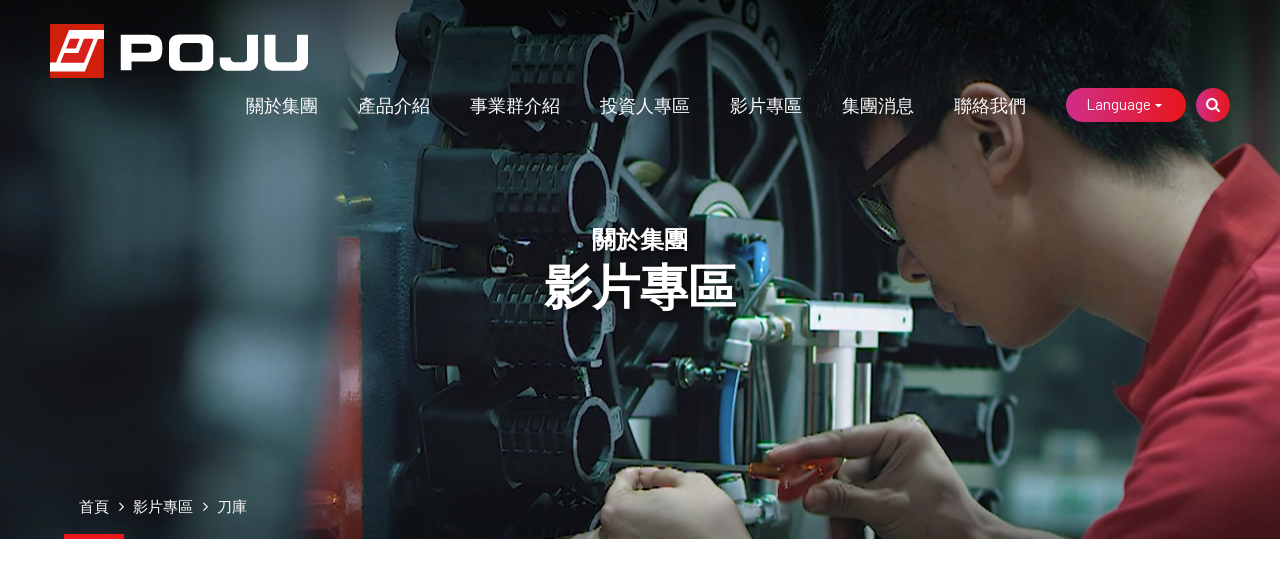

--- FILE ---
content_type: text/html; charset=UTF-8
request_url: https://www.pojugroup.com/video-20
body_size: 7481
content:
<!DOCTYPE html>
<html lang="zh-Hant">

<head>
    <meta charset="utf-8" />
    <title>北鉅科技集團  | 刀庫與主軸技術解決方案 | 高效能機床配件 | POJU</title>   
    <meta name="viewport" content="width=device-width, initial-scale=1, maximum-scale=5, user-scalable=1">
    <meta name="format-detection" content="telephone=no">
    <meta name="description" content="探索北鉅的刀庫與主軸產品，提供高效能機床配件解決方案。專業技術支持，升級您的製造業效率">
    <meta name="keywords" content="北鉅, 刀庫, 主軸, 機床配件, 高效能, 技術解決方案, 製造業配件，台灣刀庫，圓盤刀庫，鏈式刀庫，臥式刀庫，立式刀庫，斗笠式刀庫，斜盤式刀庫，龍門專用刀庫，平置式刀庫，車銑複合刀庫，台灣刀庫廠商，主軸，台灣主軸，車床式主軸，皮帶式主軸，直結式主軸，內臟式主軸，齒輪主軸，羅力主軸，羅翌主軸，台灣打刀缸
">
    <link rel="stylesheet" type="text/css" href="//cdn.jsdelivr.net/npm/slick-carousel@1.8.1/slick/slick.css" />
    <link rel="stylesheet" href="https://cdn.jsdelivr.net/gh/fancyapps/fancybox@3.5.6/dist/jquery.fancybox.min.css" />
    <link rel="stylesheet" type="text/css" href="/www/apps/smarty/tpl/default/js/plugin/bootstrap/bootstrap.min.css">
    <link rel="stylesheet" href="/www/apps/smarty/tpl/default/js/plugin/mCustomScrollbar/jquery.mCustomScrollbar.min.css" />
    <link rel="stylesheet" type="text/css" href="/www/apps/smarty/tpl/default/js/plugin/wow/animate.min.css">
    <link rel="stylesheet" type="text/css" href="/www/apps/smarty/tpl/default/css/scss.min.css">
    <link rel="stylesheet" type="text/css" href="/www/apps/smarty/tpl/default/css/margin.min.css">
    <link rel="icon" href="/www/apps/smarty/tpl/default/images/favicon.ico" type="image/x-icon" />
    <!-- apple-touch-icon -->
    <link rel="apple-touch-icon" href="/www/apps/smarty/tpl/default/images/touch_icon_60.png" />
    <link rel="apple-touch-icon" sizes="76x76" href="/www/apps/smarty/tpl/default/images/touch_icon_76.png" />
    <link rel="apple-touch-icon" sizes="120x120" href="/www/apps/smarty/tpl/default/images/touch_icon_120.png" />
    <link rel="apple-touch-icon" sizes="152x152" href="/www/apps/smarty/tpl/default/images/touch_icon_152.png" />
    <!-- facebook share -->
    <meta property="og:title" content="北鉅科技集團  | 刀庫與主軸技術解決方案 | 高效能機床配件 | POJU" />
    <meta property="og:type" content="website" />
    <meta property="og:url" content="/www/apps/smarty/tpl/default/">
    <meta property="og:image" content="/www/apps/smarty/tpl/default/images/fb_share.jpg" />
    <meta property="og:image:width" content="600">
    <meta property="og:image:height" content="315">
    <meta property="og:site_name" content="北鉅科技集團  | 刀庫與主軸技術解決方案 | 高效能機床配件 | POJU" />
    <meta property="og:description" content="探索北鉅的刀庫與主軸產品，提供高效能機床配件解決方案。專業技術支持，升級您的製造業效率" />
    <!-- Meta other -->
        <!-- javscript -->
    

    <!--[if lte IE 9]>
            <script>location.href="/poju/fallback";</script>
    <![endif]-->
    <script nonce="exceptionobj">
        if (navigator.userAgent.match('MSIE 10.0;')) {
            window.location = "/fallback";
        }
    </script>
    
<!-- Google tag (gtag.js) -->
<script async src="https://www.googletagmanager.com/gtag/js?id=G-Y4BPW318HM"></script>
<script nonce="exceptionobj">
  window.dataLayer = window.dataLayer || [];
  function gtag(){dataLayer.push(arguments);}
  gtag('js', new Date());

  gtag('config', 'G-Y4BPW318HM');
</script>

</head>

<body class="body-pc body-vd">
    

    <div class="page-container">
        <header class="header">
	<div class="wrap clearfix">
		<a href="/" title="Homepage" class="logo"><img width="258" src="/www/apps/smarty/tpl/default/images/logo.svg" alt="Logo"></a>
		<div class="nav">
			<nav class="h10">
				<ul class="ul0 clearfix">
					<li>
						<a href="/about/" title="About us ">關於集團</a>
						<div class="second_nav">
							<div class="wrap">
								<div class="left pd_top_50 pd_btm_50">
									<div class="h7 fw700 black">關於集團</div>
									<div class="h10 mg_top_10">
										集團簡介、沿革，以及經銷據點
									</div>
									<a href="/about/" title="" class="btn mg_top_15"><span>總覽頁</span></a>
								</div>
								<div class="right">
									<a href="/about/about" title="" class="item pd_top_45 pd_btm_40">
										<div class="img">
											<img src="/www/apps/smarty/tpl/default/images/sec_nav1.jpg" alt="">
										</div>
										<div class="txt arrow_txt mg_top_20"><span>集團簡介</span></div>
									</a>
									<a href="/about/about2" title="" class="item pd_top_45 pd_btm_40">
										<div class="img">
											<img src="/www/apps/smarty/tpl/default/images/sec_nav2.jpg" alt="">
										</div>
										<div class="txt arrow_txt mg_top_20"><span>經銷據點</span></div>
									</a>
									<a href="/csr/" title="" class="item pd_top_45 pd_btm_40">
										<div class="img">
											<img src="/www/apps/smarty/tpl/default/images/sec_nav3.jpg" alt="">
										</div>
										<div class="txt arrow_txt mg_top_20"><span>企業關懷與社會責任</span></div>
									</a>
								</div>
							</div>
						</div>
					</li>
					<li>
						<a href="javascript:;" title="">產品介紹</a>
						<div class="second_nav">
							<div class="wrap">
								<div class="left pd_top_50 pd_btm_50">
									<div class="h7 fw700 black">產品介紹</div>
									
								</div>
								<div class="right">
									<div class="item pd_top_45 pd_btm_40">
										<ul class="ul0">
											<li class="item_top">
												<a href="javascript:;" class="arrow_txt h9 h11_md-less subject" title=""><span>刀庫</span></a>
												<div class="link_wrap clearfix mg_top_15">
																										<div>
														<a href="/hongju/product-1" title="">正T臥式加工機</a>
													</div>
																										<div>
														<a href="/hongju/product-6" title="">倒T臥式加工機</a>
													</div>
																										<div>
														<a href="/hongju/product-7" title="">立式綜合加工機</a>
													</div>
																										<div>
														<a href="/hongju/product-8" title="">鑽銑攻牙機</a>
													</div>
																										<div>
														<a href="/hongju/product-9" title="">龍門加工機</a>
													</div>
																										<div>
														<a href="/hongju/product-10" title="">CNC搪床</a>
													</div>
																										<div>
														<a href="/hongju/product-11" title="">雕銑機</a>
													</div>
																										<div>
														<a href="/hongju/product-12" title="">立式車床</a>
													</div>
																										<div>
														<a href="/hongju/product-13" title="">特殊刀庫</a>
													</div>
																										<div>
														<a href="/hongju/product-15" title="">其他類</a>
													</div>
																									</div>
											</li>
										</ul>
									</div>
									<div class="item pd_top_45 pd_btm_40">
										<ul class="ul0">
											<li class="item_top">
												<a href="javascript:;" class="arrow_txt h9 h11_md-less subject" title=""><span>主軸</span></a>
												<div class="link_wrap clearfix mg_top_15">
																										<div>
														<a href="/royli/product-10" title="">車床式主軸</a>
													</div>
																										<div>
														<a href="/royli/product-19" title="">皮帶式主軸</a>
													</div>
																										<div>
														<a href="/royli/product-21" title="">直結式主軸</a>
													</div>
																										<div>
														<a href="/royli/product-23" title="">內藏式主軸</a>
													</div>
																									</div>
											</li>
										</ul>
									</div>
								</div>
							</div>
						</div>
					</li>
					<li>
						<a href="/company/" title="">事業群介紹</a>
						<div class="second_nav">
							<div class="wrap">
								<div class="left pd_top_50 pd_btm_50">
									<div class="h7 fw700 black">事業群介紹</div>
									<div class="h10 mg_top_10">
										我們的服務項目
									</div>
									<a href="/company/" title="" class="btn mg_top_15"><span>總覽頁</span></a>
								</div>
								<div class="right">
									<div class="item pd_top_45 pd_btm_40">
										<ul class="ul0">
											<li class="item_top">
												<a href="javascript:void(0)" class="arrow_txt h9 h11_md-less subject" title=""><span>泓鉅精機股份有限公司</span></a>
												<div class="link_wrap clearfix mg_top_15">
													<div>
														<a href="/hongju/rd" title="">研發能力</a>
													</div>
													<div>
														<a href="/hongju/product" title="">產品介紹</a>
													</div>
													<div>
														<a href="/hongju/quality" title="">品質檢測</a>
													</div>
													<!-- <div>
														<a href="//poju.yun2u.com/photo" target="_blank" title="">刀庫查詢</a>
													</div> -->
													<div>
														<a href="/hongju/equipment" title="">加工設備</a>
													</div>
													<div>
														<a href="/about/about2" title="">經銷據點</a>
													</div>
												</div>
											</li>
										</ul>
									</div>
									<div class="item pd_top_45 pd_btm_40">
										<ul class="ul0">
											<li class="item_top">
												<a href="" class="arrow_txt h9 h11_md-less subject" title=""><span>昆山羅力精密機械有限公司</span></a>
												<div class="link_wrap clearfix mg_top_15">
													
													<div>
														<a href="/about/about2" title="">經銷據點</a>
													</div>
													
													<div>
														<a href="/royli/product" title="">產品介紹</a>
													</div>
													
													<div>
														<a href="/royli/service" title="">售前售後服務</a>
													</div>
													
												</div>
											</li>											
										</ul>
									</div>
									<div class="item pd_top_45 pd_btm_40">
										<ul class="ul0">		
											<li class="item_top">
												<a href="/kunshan_poju/product" class="arrow_txt h9 h11_md-less subject" title=""><span>昆山北鉅機械有限公司</span></a>
												<div class="link_wrap clearfix mg_top_15">
													<div>
														<a href="/kunshan_poju/product" title="">產品介紹</a>
													</div>
												</div>
											</li>
										</ul>
									</div>
								</div>
							</div>
						</div>
					</li>
					<li>
						<a href="/ir/" title="">投資人專區</a>
						<div class="second_nav">
							<div class="wrap">
								<div class="left pd_top_50 pd_btm_50">
									<div class="h7 fw700 black">投資人專區</div>
									<div class="h10 mg_top_10">
										北鉅集團上市資訊
									</div>
									<a href="/ir/" title="" class="btn mg_top_15"><span>總覽頁</span></a>
								</div>
								<div class="right">
									<a href="/ir/ir1" title="" class="item pd_top_45 pd_btm_40">
										<div class="img">
											<img src="/www/apps/smarty/tpl/default/images/sec_nav4.jpg" alt="">
										</div>
										<div class="txt arrow_txt mg_top_20"><span>公司治理</span></div>
									</a>
									<a href="/ir/ir2" title="" class="item pd_top_45 pd_btm_40">
										<div class="img">
											<img src="/www/apps/smarty/tpl/default/images/sec_nav5.jpg" alt="">
										</div>
										<div class="txt arrow_txt mg_top_20"><span>財務資訊</span></div>
									</a>
									<a href="/ir/ir3" title="" class="item pd_top_45 pd_btm_40">
										<div class="img">
											<img src="/www/apps/smarty/tpl/default/images/sec_nav6.jpg" alt="">
										</div>
										<div class="txt arrow_txt mg_top_20"><span>股東專欄</span></div>
									</a>
									<a href="/ir/ir4" title="" class="item pd_top_45 pd_btm_40">
										<div class="img">
											<img src="/www/apps/smarty/tpl/default/images/sec_nav7.jpg" alt="">
										</div>
										<div class="txt arrow_txt mg_top_20"><span>利害關係人</span></div>
									</a>
									<a href="/ir/ir5" title="" class="item pd_top_45 pd_btm_40">
										<div class="img">
											<img src="/www/apps/smarty/tpl/default/images/sec_nav8.jpg" alt="">
										</div>
										<div class="txt arrow_txt mg_top_20"><span>活動訊息</span></div>
									</a>
									<a href="https://mops.twse.com.tw/mops/web/t146sb05" title="" target="_blank" class="item pd_top_45 pd_btm_40">
										<div class="img">
											<img src="/www/apps/smarty/tpl/default/images/sec_nav9.jpg" alt="">
										</div>
										<div class="txt arrow_txt mg_top_20"><span>股利及股價資訊</span></div>
									</a>
								</div>
							</div>
						</div>
					</li>

					<li>
						<a href="/video/index-19" title="">影片專區</a>
						<div class="second_nav">
							<div class="wrap">
								<div class="left pd_top_50 pd_btm_50">
									<div class="h7 fw700 black">影片專區</div>
									<div class="h10 mg_top_10">
										公司簡介、刀庫，以及主軸
									</div>
								</div>
								<div class="right">
									<a href="/video/index-19" title="" class="item pd_top_45 pd_btm_40">
										<div class="img">
											<img src="/www/apps/smarty/tpl/default/images/sec_nav11.jpg" alt="">
										</div>
										<div class="txt arrow_txt mg_top_20"><span>公司簡介</span></div>
									</a>
									<a href="/video/index-20" title="" class="item pd_top_45 pd_btm_40">
										<div class="img">
											<img src="/www/apps/smarty/tpl/default/images/sec_nav12.jpg" alt="">
										</div>
										<div class="txt arrow_txt mg_top_20"><span>刀庫</span></div>
									</a>
									<!-- <a href="/video/index-21" title="" class="item pd_top_45 pd_btm_40">
										<div class="img">
											<img src="/www/apps/smarty/tpl/default/images/sec_nav13.jpg" alt="">
										</div>
										<div class="txt arrow_txt mg_top_20"><span>主軸</span></div>
									</a> -->
								</div>
							</div>
						</div>
					</li>


					<li>
						<a href="/news/" title="news">集團消息</a>
					</li>
					<li>
						<a href="/contactus/" title="contactus">聯絡我們</a>
					</li>
				</ul>
			</nav>
			<div class="nav_right">
				<div class="head_search icon-search h11">
					<form action="/search/">
						<input type="text" placeholder="產品搜尋">
						<input type="image" src="[data-uri]" alt="Submit" />
					</form>
				</div>
				<div class="lang h11">
					<div class="title">
						<span class="icon-down-micro">Language</span>
					</div>
					<div class="option">
												<a class="icon-globe" href="/video-20" title=""><span class="md-less-hidden">繁中</span><span class="md-less-visible">繁中</span></a>
												<a class="icon-globe" href="/en/video-20" title=""><span class="md-less-hidden">EN</span><span class="md-less-visible">EN</span></a>
											</div>
				</div>
			</div>
		</div>
		<div class="menu-bt"><span></span></div>
	</div>
</header>
        <div class="page_bg wow fadeIn" data-wow-duration="2s">
            <div class="page_headline white pd_top_120 pd_btm_160">
                <div class="wrap">
                    <h1 class="h7">關於集團</h1>
                    <h2 class="h3">影片專區</h2>
                </div>
            </div>
            <div class="breadcrumbs">
                <div class="wrap pd_top_20 pd_btm_20">
                    <a href="/" title="">首頁</a>
                    <a href="/about/" title="">影片專區</a>
                    <span>刀庫</span>
                </div>
            </div>
        </div>
        <div class="ajax_container pd_top_110 pd_btm_100">
            <div class="wrap wow fadeInUp mg_btm_100" data-wow-offset="250">
                <div class="row video_top pd_top_30">
                    <div class="col-sm-8">
                        <div class="iframe_video">
                            <iframe src="https://www.youtube.com/embed/W9oApYbh6MU" title="YouTube video player" frameborder="0" allow="accelerometer; autoplay; clipboard-write; encrypted-media; gyroscope; picture-in-picture" allowfullscreen></iframe>
                        </div>
                    </div>
                    <div class="col-sm-4 video_date">
                        <p class="h10 video_time">發佈日期 : </p>
                        <p class="h6 bold black mg_btm_20 video_id">同動式鏈條刀庫Synchronized Chain Type Tool Magazine(#50-90T)刀倉間換刀動作</p>
                        <p class="h9 mg_btm_60 video_text"></p>
                    </div>
                </div>
            </div>
            <div class="wrap wow fadeInUp">
                <div class="row news_list_wrap video_list">
                                        <div class="item col-sm-6 col-md-4">
                        <div class="new_video">
                            <a href="W9oApYbh6MU" title="" data-time="發佈日期 : " data-id="同動式鏈條刀庫Synchronized Chain Type Tool Magazine(#50-90T)刀倉間換刀動作" data-text="" class="video show_video">
                                <img src="https://image.pojugroup.com/thumb/image-dmlkZW8=--c162812837399870200.png" alt="">
                                </a>
                            <p>同動式鏈條刀庫Synchronized Chain Type Tool Magazine(#50-90T)刀倉間換刀動作</p>
                        </div>
                    </div>
                                        <div class="item col-sm-6 col-md-4">
                        <div class="new_video">
                            <a href="8zVZ0Tf9DOQ" title="" data-time="發佈日期 : " data-id="平置式刀庫Horizontally Mounted Type (#40-24T)運作" data-text="" class="video show_video">
                                <img src="https://image.pojugroup.com/thumb/image-dmlkZW8=--c162812837975608200.png" alt="">
                                </a>
                            <p>平置式刀庫Horizontally Mounted Type (#40-24T)運作</p>
                        </div>
                    </div>
                                        <div class="item col-sm-6 col-md-4">
                        <div class="new_video">
                            <a href="ZB7316--xcY" title="" data-time="發佈日期 : " data-id="高速圓盤型軌道式High Speed Rail Type(#50-60T )大圓盤換刀動作" data-text="" class="video show_video">
                                <img src="https://image.pojugroup.com/thumb/image-dmlkZW8=--c162812841219561400.png" alt="">
                                </a>
                            <p>高速圓盤型軌道式High Speed Rail Type(#50-60T )大圓盤換刀動作</p>
                        </div>
                    </div>
                                        <div class="item col-sm-6 col-md-4">
                        <div class="new_video">
                            <a href="9Zij61Id7w0" title="" data-time="發佈日期 : " data-id="二段式取刀鍊條式刀庫Two-step Chain Type(#50-60T)換刀動作" data-text="" class="video show_video">
                                <img src="https://image.pojugroup.com/thumb/image-dmlkZW8=--c162812841210554300.png" alt="">
                                </a>
                            <p>二段式取刀鍊條式刀庫Two-step Chain Type(#50-60T)換刀動作</p>
                        </div>
                    </div>
                                        <div class="item col-sm-6 col-md-4">
                        <div >
                            <a href="_nOCsAub7uQ" title="" data-time="發佈日期 : " data-id="鏈式刀庫Chain Type(#40-60T)換刀動作" data-text="" class="video show_video">
                                <img src="https://image.pojugroup.com/thumb/image-dmlkZW8=--c162812843422804800.png" alt="">
                                </a>
                            <p>鏈式刀庫Chain Type(#40-60T)換刀動作</p>
                        </div>
                    </div>
                                        <div class="item col-sm-6 col-md-4">
                        <div >
                            <a href="LGIhsu7olZo" title="" data-time="發佈日期 : " data-id="變頻提讓圓盤式Frequency-Conversion Yield-Ahead Disk Type(#40-24T)換刀動作" data-text="" class="video show_video">
                                <img src="https://image.pojugroup.com/thumb/image-dmlkZW8=--c162812843422924000.png" alt="">
                                </a>
                            <p>變頻提讓圓盤式Frequency-Conversion Yield-Ahead Disk Type(#40-24T)換刀動作</p>
                        </div>
                    </div>
                                        <div class="item col-sm-6 col-md-4">
                        <div >
                            <a href="GuxCvyALcg8" title="" data-time="發佈日期 : " data-id="擴充型鏈條式刀庫Expandable Chain Type(#40-240T)" data-text="" class="video show_video">
                                <img src="https://image.pojugroup.com/thumb/image-dmlkZW8=--c162812843823816900.png" alt="">
                                </a>
                            <p>擴充型鏈條式刀庫Expandable Chain Type(#40-240T)</p>
                        </div>
                    </div>
                                    </div>
            </div>
        </div>
        <footer class="footer">
	<div class="foot_top pd_top_90 pd_btm_90">
		<div class="wrap">
			<div class="foot_nav">
				<div class="col">
					<a href="javascript:;" class="h10 fw700" title="">投資人專區</a>
					<a href="/ir/ir1" class="h11" title="">公司治理</a>
					<a href="/ir/ir2" class="h11" title="">財務資訊</a>
					<a href="/ir/ir3" class="h11" title="">股東專欄</a>
					<a href="/ir/ir4" class="h11" title="">利害關係人</a>
					<a href="/ir/ir5" class="h11" title="">活動訊息</a>
					<a href="http://mops.twse.com.tw/mops/web/t146sb05" target="_blank" class="h11"
						title="">股利及股價資訊</a>
				</div>
				<div class="col">
					<a href="javascript:;" class="h10 fw700" title="">泓鉅精機</a>
					<a href="/hongju/rd" class="h11" title="">研發能力</a>
					<a href="/hongju/quality" class="h11" title="">品質檢測</a>
					<a href="/hongju/equipment" class="h11" title="">加工設備</a>
					<a href="" class="h11" title="">經銷據點</a>
					<a href="/hongju/product" class="h11" title="">產品介紹</a>
				</div>
				<div class="col">
					<a href="javascript:;" class="h10 fw700" title="">羅力主軸</a>
					
					<a href="/about/about2" class="h11" title="">經銷據點</a>
					<a href="/royli/product" class="h11" title="">產品介紹</a>
				</div>
				<div class="col">
					<a href="javascript:;" class="h10 fw700" title="">昆山北鉅</a>
					<a href="/about" class="h10 fw700" title="">關於集團</a>
					<a href="/news" class="h10 fw700" title="">集團消息</a>
					<a href="/contactus" class="h10 fw700" title="">聯絡我們</a>
				</div>
			</div>
			<div class="foot_info">
				<div class="subject h7 fw700">聯絡資訊</div>
				<div class="info_icon h10 mg_top_10">
					<a href="tel:+886-4-2350-1280" class="info_item tel" title="">+886-4-2350-1280</a>
					<div class="info_item fax">+886-4-2350-1282</div>
					<a href="/contactus" class="info_item mail" title="">hj.sales@pojugroup.com</a>
				</div>
			</div>
		</div>
	</div>
	<div class="copy_right h11">
		<div class="wrap pd_top_30 pd_btm_30">
			Copyright © 2024 POJU Precision Machinery Co., LTD. Hosted by <a
				href="https://www.supernet.com.tw/">SuperNet</a>
		</div>
	</div>
</footer>
<div class="page-search">
	<div class="page-search-close"></div>
	<form method="POST" class="search-form" action="/search">
		<input id="search_keyword" type="text" placeholder="產品搜尋" name="search_keyword" required>
		<input type="image"
			src="[data-uri]"
			alt="Submit" />
	</form>
</div>
<div class="go_top">
	<a href="/" title="">
		<svg aria-hidden="true" focusable="false" data-prefix="fal" data-icon="home-lg" role="img"
			xmlns="http://www.w3.org/2000/svg" viewBox="0 0 576 512" class="svg-inline--fa fa-home-lg fa-w-18 fa-9x">
			<path fill="currentColor"
				d="M573.48 219.91L512 170.42V72a8 8 0 0 0-8-8h-16a8 8 0 0 0-8 8v72.6L310.6 8a35.85 35.85 0 0 0-45.19 0L2.53 219.91a6.71 6.71 0 0 0-1 9.5l14.2 17.5a6.82 6.82 0 0 0 9.6 1L64 216.72V496a16 16 0 0 0 16 16h416a16 16 0 0 0 16-16V216.82l38.8 31.29a6.83 6.83 0 0 0 9.6-1l14.19-17.5a7.14 7.14 0 0 0-1.11-9.7zM336 480h-96V320h96zm144 0H368V304a16 16 0 0 0-16-16H224a16 16 0 0 0-16 16v176H96V190.92l187.71-151.4a6.63 6.63 0 0 1 8.4 0L480 191z"
				class=""></path>
		</svg>
	</a>

	<!-- <a href="javascript:;" onclick="$('html, body').animate({scrollTop: 0}, 500);" title="">
   <svg aria-hidden="true" focusable="false" data-prefix="far" data-icon="arrow-to-top" role="img" xmlns="http://www.w3.org/2000/svg" viewBox="0 0 384 512" class="svg-inline--fa fa-arrow-to-top fa-w-12 fa-9x"><path fill="currentColor" d="M35.5 279.9l148-148.4c4.7-4.7 12.3-4.7 17 0l148 148.4c4.7 4.7 4.7 12.3 0 17l-19.6 19.6c-4.8 4.8-12.5 4.7-17.1-.2L218 219.2V468c0 6.6-5.4 12-12 12h-28c-6.6 0-12-5.4-12-12V219.2l-93.7 97.1c-4.7 4.8-12.4 4.9-17.1.2l-19.6-19.6c-4.8-4.7-4.8-12.3-.1-17zM12 84h360c6.6 0 12-5.4 12-12V44c0-6.6-5.4-12-12-12H12C5.4 32 0 37.4 0 44v28c0 6.6 5.4 12 12 12z" class=""></path></svg>
    </a>
</div> -->
	<a href="#top" id="backToTop" class="back-to-top" title="回到頂部">
		<svg aria-hidden="true" focusable="false" data-prefix="far" data-icon="arrow-to-top"
			xmlns="http://www.w3.org/2000/svg" viewBox="0 0 384 512"
			class="svg-inline--fa fa-arrow-to-top fa-w-12 fa-9x">
			<path fill="currentColor"
				d="M35.5 279.9l148-148.4c4.7-4.7 12.3-4.7 17 0l148 148.4c4.7 4.7 4.7 12.3 0 17l-19.6 19.6c-4.8 4.8-12.5 4.7-17.1-.2L218 219.2V468c0 6.6-5.4 12-12 12h-28c-6.6 0-12-5.4-12-12V219.2l-93.7 97.1c-4.7 4.8-12.4 4.9-17.1.2l-19.6-19.6c-4.8-4.7-4.8-12.3-.1-17zM12 84h360c6.6 0 12-5.4 12-12V44c0-6.6-5.4-12-12-12H12C5.4 32 0 37.4 0 44v28c0 6.6 5.4 12 12 12z">
			</path>
		</svg>
	</a>
	<style>
		
	</style>
	<script>
		document.addEventListener('DOMContentLoaded', () => {
			const btn = document.getElementById('backToTop');
			if (!btn) return;

			// 點擊回頂部
			btn.addEventListener('click', (e) => {
				e.preventDefault();
				(document.scrollingElement || document.documentElement).scrollTo({
					top: 0,
					behavior: 'smooth'
				});
			});

			// 顯示/隱藏按鈕（>200px 才顯示）
			const onScroll = () => {
				const y = window.scrollY || document.documentElement.scrollTop || 0;
				btn.classList.toggle('show', y > 200);
			};
			onScroll(); // 初始狀態
			window.addEventListener('scroll', onScroll, { passive: true });
		});
	</script>
    </div>
    <script src="/www/apps/smarty/tpl/default/js/plugin/jquery-1.11.1.min.js"></script>
<script src="https://cdn.jsdelivr.net/gh/fancyapps/fancybox@3.5.6/dist/jquery.fancybox.min.js"></script>
<script src="/www/apps/smarty/tpl/default/js/plugin/slick/slick.min.js"></script>
<script src="https://unpkg.com/imagesloaded@4/imagesloaded.pkgd.min.js"></script>
<script src="/www/apps/smarty/tpl/default/js/plugin/mCustomScrollbar/jquery.mCustomScrollbar.concat.min.js"></script>
<script src="/www/apps/smarty/tpl/default/js/plugin/wow/wow.min.js"></script>
<script src="/www/apps/smarty/tpl/default/js/app.min.js"></script>
<script src="/www/apps/smarty/tpl/default/js/script.min.js"></script>
<script src="https://unpkg.com/masonry-layout@4/dist/masonry.pkgd.min.js"></script>

    <script src="/www/apps/smarty/tpl/default/js/app2.js"></script>
    <script nonce="exceptionobj">
        $(window).on("load", function(e) {
            $(".show_video").click(function() {
                var news_video_url = $(this).attr('href'),
                    news_video_ime = $(this).attr('data-time'),
                    news_video_id = $(this).attr('data-id'),
                    news_video_text = $(this).attr('data-text');
                var in_video = '<iframe src="https://www.youtube.com/embed/' + news_video_url + '?&autoplay=1" title="YouTube video player" frameborder="0" allow="accelerometer; autoplay; clipboard-write; encrypted-media; gyroscope; picture-in-picture" allowfullscreen></iframe>';
                var mob_irl = 'https://www.youtube.com/watch?v=' + news_video_url
                if (window.innerWidth < 767) {
                    window.open(mob_irl, "_blank");
                } else {
                    $('.iframe_video').html(in_video);
                    $('.video_time').html(news_video_ime);
                    $('.video_id').html(news_video_id);
                    $('.video_text').html(news_video_text);
                    var h_h = $('.header').outerHeight(),
                        bottom_h_offset = $('.video_top').offset().top,
                        bottom_h_offset2 = bottom_h_offset - h_h;
                    $("html,body").animate({
                        scrollTop: bottom_h_offset2
                    }, 1000);

                }
                return false;
            });
        });

        function video_rwd() {

            if (window.innerWidth < 767) {
                var mob_url = $('.video_list').children('.item').first().find('.show_video').attr('href');
                var mob_in_video = '<iframe src="https://www.youtube.com/embed/' + mob_url + '" title="YouTube video player" frameborder="0" allow="accelerometer; autoplay; clipboard-write; encrypted-media; gyroscope; picture-in-picture" allowfullscreen></iframe>';
                $('.iframe_video').html(mob_in_video);

            } else {
                var v_box_w = $('.iframe_video').outerWidth(),
                    proportion = 315 / 560,
                    v_box_h = v_box_w * proportion;
                $('.iframe_video').css('height', v_box_h);
            }
        }

        video_rwd()
        $(window).resize(function() {
            video_rwd()
        });

        $(function() {
            var hash = location.hash ? location.hash.substring(1).split('&')[1] : 1;
            var y_hash = location.hash ? location.hash.substring(1).split('&')[0] : 'All';
            new Pagination({
                o: $('.news_list_wrap'),
                page: hash,
                pages: 9,
                lazy: true,
                year: y_hash,
                callback: {
                    page_hash: function(i) {
                        hash = (i + 1)
                        location.hash = '#' + y_hash + '&' + hash;
                    }
                },
            });
            $(".pagination .option").mCustomScrollbar({
                mouseWheel: {
                    preventDefault: true
                },
                scrollInertia: 100
            });
        });
    </script>
</body>

</html>

--- FILE ---
content_type: text/css
request_url: https://www.pojugroup.com/www/apps/smarty/tpl/default/css/scss.min.css
body_size: 126054
content:
@charset "UTF-8";@import url(https://fonts.googleapis.com/css?family=Barlow:100,100i,200,200i,300,300i,400,400i,500,500i,600,600i,700,700i,800,800i,900,900i|Raleway:700);a,a:focus,a:hover,ins{text-decoration:none}.slick-dots li,.slick-dots li button,.slick-next,.slick-prev{width:20px;height:20px;padding:0;cursor:pointer}.slick-dots li button,.slick-next,.slick-next:focus,.slick-next:hover,.slick-prev,.slick-prev:focus,.slick-prev:hover{color:transparent;outline:0;background:0 0}a,body{color:#6d6d6d}.wrap.wrap1,.wrap.wrap2{max-width:calc(1500px + 10vw)}.nav nav li.back a:before,.rd_item .btn span:before{font-family:globe;font-style:normal;speak:none;font-weight:400}.btn,.btn_back,.page_headline,.slick-dots{text-align:center}a,abbr,acronym,address,applet,b,big,blockquote,body,caption,center,cite,code,dd,del,dfn,div,dl,dt,em,fieldset,font,form,h1,h2,h3,h4,h5,h6,html,i,iframe,img,ins,kbd,label,legend,object,p,pre,q,s,samp,small,span,strike,strong,table,tbody,td,tfoot,th,thead,tr,tt,u,var{margin:0;padding:0;border:0;outline:0;font-size:100%;vertical-align:baseline;background:0 0}img{vertical-align:top;filter:blur(0px);-webkit-transform:translate3d(0,0,0);-webkit-backface-visibility:hidden;backface-visibility:hidden;max-width:100%;height:auto}blockquote,q{quotes:none}blockquote:after,blockquote:before,q:after,q:before{content:'';content:none}:focus,a:focus{outline:0}del{text-decoration:line-through}table{border-collapse:collapse;border-spacing:0}button,input,select,textarea{font-family:inherit;font-size:inherit;line-height:inherit}button,input[type=email],input[type=reset],input[type=submit],input[type=text],select,textarea{-webkit-appearance:none;-moz-appearance:none;-webkit-border-radius:0;border-radius:0}select{font-size:1rem}@-ms-viewport{width:auto!important}select::-ms-expand{display:none}@font-face{font-family:globe;src:url("../font/globe.eot?62470258");src:url("../font/globe.eot?62470258#iefix") format("embedded-opentype"),url("../font/globe.woff2?62470258") format("woff2"),url("../font/globe.woff?62470258") format("woff"),url("../font/globe.ttf?62470258") format("truetype"),url("../font/globe.svg?62470258#globe") format("svg");font-weight:400;font-style:normal}[class*=" icon-"]:before,[class^=icon-]:before{font-family:globe;font-style:normal;font-weight:400;speak:none;display:inline-block;text-decoration:inherit;width:1em;text-align:center;font-variant:normal;text-transform:none;line-height:1em;-webkit-font-smoothing:antialiased;-moz-osx-font-smoothing:grayscale}.icon-search:before{content:'\e800'}.icon-globe:before{content:'\e801'}.icon-ok:before{content:'\e802'}.icon-info-circled:before{content:'\e803'}.icon-phone:before{content:'\e804'}.icon-home:before{content:'\e805'}.icon-mail:before{content:'\e806'}.icon-down-micro:before{content:'\e807'}.icon-up-micro:before{content:'\e808'}.icon-plus:before{content:'\e809'}.icon-minus:before{content:'\e80a'}.icon-cancel:before{content:'\e80b'}.icon-zoom-in:before{content:'\e80c'}.icon-right-circle:before{content:'\e80d'}.icon-spin5:before{content:'\e838'}.icon-play:before{content:'\f00f'}.icon-location:before{content:'\f031'}.icon-angle-left:before{content:'\f104'}.icon-angle-right:before{content:'\f105'}.icon-angle-up:before{content:'\f106'}.icon-angle-down:before{content:'\f107'}.icon-ellipsis:before{content:'\f141'}.icon-right:before{content:'\f178'}.icon-fax:before{content:'\f1ac'}.slick-next,.slick-prev{font-size:0;line-height:0;position:absolute;top:50%;display:block;margin-top:-10px;border:none}.slick-dots{position:absolute;bottom:30px;display:block;width:100%;padding:0;list-style:none}.slick-dots li{position:relative;display:inline-block;margin:0}.slick-dots li button{font-size:0;line-height:0;display:block;border:0}*{box-sizing:border-box}html{height:100%;font-size:100%}html.fancybox_open{position:fixed;width:100%}body{font-family:Barlow,"Microsoft JhengHei","Microsoft YaHei";width:100%;font-size:1.125rem;line-height:1}body ::selection{background:#fe0000;color:#fff}.bold,.fancybox_bt_v .fancybox-caption__body,.fancybox_gallery .fancybox-caption__body,.fw700,.rd-slick .box .bold{font-weight:700}.body-pc .about_list .item .item_wrap .box>div a:hover,.body-pc .banner .box a:hover,.body-pc .breadcrumbs a:hover,.body-pc .footer a:hover,.body-pc .nav nav>ul>li .second_nav .right .item .link_wrap .box a:hover,.body-pc .nav nav>ul>li>a:hover,.red{color:#fe0000}.red1{color:#e7161a}.body-pc .plist_nav a:hover,.plist_nav a.active,.red2{color:#e8171c}.green{color:#158a36}.green1{color:#14a83b}.blue{color:#054297}.blue1{color:#002c69}.yellow{color:#ffba00}.yellow1{color:#f7c901}.yellow2{color:#ffe401}.app_dl_wrap .h3,.app_dl_wrap .history_slick_wrap .history_slick .box.slick-center .year,.banner .box,.banner .box a,.body-pc .contact_top_nav .btn:not(.not_a):hover,.contact_form_wrap .SJ_feild.SJ_feild_submit,.contact_top_nav .btn:not(.not_a).active,.error_box .error_footer p a,.error_box .error_nav_title a,.footer,.footer a,.history_slick_wrap .history_slick .box.slick-center .app_dl_wrap .year,.white{color:#fff}.black,.body-pc .nav nav li.back a:hover,.history_slick_wrap .history_slick .box.slick-center .txt,.pagination_wrap,.pagination_wrap a,.year_select,.year_select a{color:#000}.black1{color:#161616}.black2{color:#2f2f2f}.black3{color:#3f3f3f}.black4{color:#666}.ajax_container .video_top .video_date .video_text,.gray{color:#6d6d6d}.gray1{color:#a7a7a7}.body-pc .nav nav>ul>li .second_nav .right a:hover,.orange{color:#fe7300}.h1{font-size:90px;line-height:100px}.h2,.h2_1{font-size:60px;line-height:70px}@media (max-width:1500px){.h2_1{font-size:48px;line-height:58px}}@media (max-width:1199px){.h1{font-size:70px;line-height:80px}.h2_1{font-size:36px;line-height:46px}.h4_lg-less{font-size:40px;line-height:50px}}.h3,.history_slick_wrap .history_slick .box.slick-center .year{font-size:48px;line-height:58px}@media (max-width:767px){body{font-size:.9375rem}.h1{font-size:48px;line-height:58px}.h2{font-size:40px;line-height:50px}.h2_1{font-size:30px;line-height:40px}.h3,.history_slick_wrap .history_slick .box.slick-center .year{font-size:36px;line-height:46px}}@media (max-width:359px){.h3,.history_slick_wrap .history_slick .box.slick-center .year{font-size:32px;line-height:42px}}.h4{font-size:40px;line-height:50px}.h5{font-size:36px;line-height:46px}.fancybox_bt_v .fancybox-caption__body,.fancybox_gallery .fancybox-caption__body,.h6{font-size:30px;line-height:40px}.h7{font-size:24px;line-height:34px}.h8{font-size:22px;line-height:32px}.h9{font-size:20px;line-height:30px}.h10,.ir_tab{font-size:18px;line-height:28px}.breadcrumbs,.btn_back,.h11{font-size:15px;line-height:25px}.fw100{font-weight:200}.fw300{font-weight:300}.fw400{font-weight:400}.fw500{font-weight:500}.fw600{font-weight:600}.fw800{font-weight:800}.fw900{font-weight:900}.italic{font-style:italic}.lh1{line-height:1}.lh1_5{line-height:1.5}.lh2{line-height:2}.text_shadow{text-shadow:2px 2px 5px rgba(35,24,21,.37)}.in_b,.inline-block{display:inline-block}.uppercase{text-transform:uppercase}.wrap{width:100%;margin-left:auto;margin-right:auto;max-width:calc(1180px + 10vw);padding-left:5vw;padding-right:5vw}.wrap.wrap1{padding-left:10vw;padding-right:10vw}.nav nav>ul>li .second_nav>li.back,.wrap.wrap2{padding-left:5vw;padding-right:5vw}.text-overflow{overflow:hidden;white-space:nowrap;text-overflow:ellipsis}.ul0,.ul0 li{padding:0;margin-left:0;margin-right:0;margin-bottom:0;list-style-type:none}.ul0 li:not([class*=mt]):not([class*=mg_]):not([class*=pd_]),.ul0:not([class*=mt]):not([class*=mg_]):not([class*=pd_]){margin-top:0}.ul0.style_disc>li{position:relative;padding-left:25px}.rd_2 .left_date p.disc:before,.ul0.style_disc>li:before{content:"";width:12px;height:12px;box-sizing:border-box;background-color:#fff;border:3px solid #fe0000;border-radius:6px;position:absolute;left:0;top:7px}.ajax_load_box_wrap,.and_csr,.breadcrumbs>.wrap,.contact_form_wrap .SJ_feild.SJ_feild_5,.contact_form_wrap .SJ_feild.SJ_feild_5>div:last-child,.contact_top .item .md-less-visible,.csr_gallery_slick,.equip_slick_wrap,.equip_top .content .left,.header .logo,.header>.wrap,.history_slick_wrap,.ir_table thead th:not(:last-child),.nav nav>ul>li .second_nav .right .item .arrow_txt,.nav nav>ul>li>a,.nav_right .head_search,.page-container,.plist_wrap,.qa_slick .box,.qa_slick_wrap,.rd-slick .box .in_box_top,.rd2_top,.rd_item .flex_wrap .txt .box,.rd_item .flex_wrap .txt .box_wrap,.rd_slick_wrap,.rd_slick_wrap_2,.rd_slick_wrap_3,.service_wrap .item .txt,.text-center.TMBA2024_SV_IN{position:relative}.page-container{width:100%;overflow:hidden;min-height:100vh}.page_bg{padding-top:102px;background-size:cover;background-position:center top;background-repeat:no-repeat}@media (max-width:1199px){.h7_lg-less{font-size:24px;line-height:34px}.h11_lg-less{font-size:15px;line-height:25px}.page_bg{padding-top:135px}.header .logo img{max-width:200px}}.body-about .page_bg{background-image:url(../images/about_bg.jpg)}.body-about1 .page_bg{background-image:url(../images/about1_bg.jpg);padding-bottom:250px}.body-about2 .page_bg{background-image:url(../images/about2_bg.jpg)}.body-csr .page_bg{background-color:#090201;background-image:url(../images/csr_bg.jpg)}.body-csr1 .page_bg{background-image:url(../images/csr1_bg.jpg)}.body-company .page_bg{background-image:url(../images/company_bg.jpg)}.body-ir .page_bg{background-image:url(../images/ir_bg.jpg)}.body-ir1 .page_bg{background-image:url(../images/ir1_bg.jpg)}.body-news .page_bg{background-image:url(../images/news_bg.jpg)}.body-contact .page_bg{background-image:url(../images/contact_bg.jpg)}.body-rd .page_bg{background-image:url(../images/rd_bg.jpg)}.body-quality .page_bg{background-image:url(../images/quality_bg.jpg)}.body-plist .page_bg{background-image:url(../images/plist_bg.jpg)}.body-plist.body-royli .page_bg{background-image:url(../images/plist_bg_royli.jpg)}.body-vd .page_bg{background-image:url(../images/vd_bg.jpg)}@media (max-width:991px){html.mobile_menu_open{position:fixed;width:100%}.h10_md-less{font-size:18px;line-height:28px}.h11_md-less{font-size:15px;line-height:25px}.page_bg{padding-top:99px}.body-about1 .page_bg{padding-bottom:calc(90vw * .55 / 2)}.body-pview .page_bg{padding-top:0}.body-pview .page_bg .bg_xs{background-image:url(../images/pview_bg_xs.jpg);background-size:cover;background-position:center top;background-repeat:no-repeat;padding-top:99px}.breadcrumbs{display:none}}@media (max-width:991px) and (max-width:767px){.body-pview .page_bg .bg_xs{padding-top:81px}}.body-equipment .page_bg{background-image:url(../images/equipment_bg.jpg)}.body-service.body-royli .page_bg{background-image:url(../images/service_bg_royli.jpg)}.body-search .page_bg{background-image:url(../images/search_bg.jpg)}.page_headline{text-shadow:2px 2px 10px rgba(0,0,0,.75)}.breadcrumbs>.wrap:before{content:"";width:60px;height:5px;background:#e8171c;position:absolute;bottom:0;left:5vw}.body-pview .breadcrumbs>.wrap:before{left:50px}.breadcrumbs a,.breadcrumbs span{color:#fff;display:inline-block}.breadcrumbs a:first-child,.breadcrumbs span:first-child{margin-left:15px}.breadcrumbs a:not(:last-child):after,.breadcrumbs span:not(:last-child):after{font-family:globe;font-style:normal;font-weight:400;speak:none;content:"";display:inline-block;margin-left:10px;margin-right:6px;color:#fff}.breadcrumbs a,.footer a,.history_slick_wrap .history_slick .box .txt{-moz-transition:color .5s;-o-transition:color .5s;-webkit-transition:color .5s;-ms-transition:color .5s;transition:color .5s}.header{position:fixed;width:100%;top:0;left:0;z-index:99;-moz-transition:background-color .5s;-o-transition:background-color .5s;-webkit-transition:background-color .5s;-ms-transition:background-color .5s;transition:background-color .5s}.header>.wrap{padding-top:24px;padding-bottom:24px}.header .logo{float:left;z-index:2}.nav{float:right;font-size:0}@media (min-width:992px){html.mobile_menu_open{top:auto!important}.body-pview .page_bg .wrap,.header .wrap{max-width:100%;padding-left:50px;padding-right:50px}.body-index .page-container{padding-top:100vh}.body-pview .page_bg{background-image:url(../images/pview_bg.jpg);background-attachment:fixed;min-height:100vh;position:relative}.body-pview.body-royli .page_bg{background-image:url(../images/pview_bg_royli.jpg)}.nav>*{display:inline-block;vertical-align:middle}.nav nav{margin-left:-20px;margin-right:-20px}.nav nav>ul>li{float:left}}.nav nav>ul>li .second_nav,.nav nav>ul>li:before{position:absolute;width:100%;left:0;pointer-events:none}.nav nav>ul>li>a{display:block;color:#fff;padding:13px 20px;-moz-transition:color .5s;-o-transition:color .5s;-webkit-transition:color .5s;-ms-transition:color .5s;transition:color .5s;z-index:2}.nav nav>ul>li:before{content:"";height:100%;top:0;z-index:1}.nav nav>ul>li.ul_open .second_nav{opacity:1;pointer-events:auto;transform:translate(0,0);-moz-transform:translate(0,0);-o-transform:translate(0,0);-webkit-transform:translate(0,0)}.nav nav>ul>li .second_nav{padding-top:24px;transform:translate(0,-100px);-moz-transform:translate(0,-100px);-o-transform:translate(0,-100px);-webkit-transform:translate(0,-100px);opacity:0;-moz-transition:opacity .5s;-o-transition:opacity .5s;-webkit-transition:opacity .5s;-ms-transition:opacity .5s;transition:opacity .5s,transform .5s;box-shadow:0 0 20px rgba(0,0,0,.19)}.nav nav>ul>li .second_nav .left{width:20%;text-align:right;padding-right:30px}.nav nav>ul>li .second_nav .right a{display:block;color:#e7161a;-moz-transition:color .5s;-o-transition:color .5s;-webkit-transition:color .5s;-ms-transition:color .5s;transition:color .5s}.body-pc .idx_csr .item .item_box:hover .img img,.body-pc .nav nav>ul>li .second_nav .right a:hover .img img{transform:scale(1.1,1.1)}.body-pc .about_list .item .item_wrap .box>div a:hover:after,.body-pc .banner .box a:hover:after,.body-pc .btn_back:hover span:before,.body-pc .contact_top_nav .btn:not(.not_a):hover:before,.body-pc .info_icon .info_item:hover:after,.body-pc .ir_tab a:hover:before,.body-pc .nav nav>ul>li .second_nav .right .item .link_wrap .box a:hover:after,.body-pc .nav nav>ul>li .second_nav .right a.arrow_txt:hover>span:before,.body-pc .nav nav>ul>li .second_nav .right a:hover .arrow_txt>span:before,.body-pc .slick_bt .slick-next:hover:before,.body-pc .slick_bt .slick-prev:hover:before,.contact_top_nav .btn:not(.not_a).active:before,.history_slick_wrap .history_slick .box.slick-center .img,.ir_tab a.active:before{opacity:1}.hidden_wrap,.idx_csr .item .img,.nav nav>ul>li .second_nav .right .item .img,.rd_3,.rd_4,.rd_top{overflow:hidden}.idx_csr .item .img img,.nav nav>ul>li .second_nav .right .item .img img,.news_list .item .img img,.plist_wrap .flex_wrap .item .img img,.rd3_btm .flex_wrap .item .img img{-moz-transition:transform .5s;-o-transition:transform .5s;-webkit-transition:transform .5s;-ms-transition:transform .5s;transition:transform .5s}.contact_top .item.active,.footer .foot_nav a,.nav nav>ul>li .second_nav .right .item .arrow_txt>span{display:block}.nav nav>ul>li .second_nav .right .item .arrow_txt>span:before{background:#fe7300!important;opacity:0}.nav nav>ul>li .second_nav .right .item .subject{padding-bottom:10px;border-bottom:2px solid #cfcfcf}.nav nav>ul>li .second_nav .right .item .subject+.subject{padding-top:10px}.nav nav>ul>li .second_nav .right .item .subject+.subject:before,.nav nav>ul>li .second_nav .right .item .subject+.subject>span:before{top:14px}.nav nav>ul>li .second_nav .right .item .subject+.subject:after{top:11px}.nav nav>ul>li .second_nav .right .item .link_wrap .box a{display:block;position:relative}.about_list .item .item_wrap .box>div a:before,.nav nav>ul>li .second_nav .right .item .link_wrap .box a:before{background:#158a36;background:-moz-linear-gradient(left,#d02e8a 0,#e7161a 100%);background:-webkit-linear-gradient(left,#d02e8a 0,#e7161a 100%);background:linear-gradient(to right,#d02e8a 0,#e7161a 100%)}.about_list .item .item_wrap .box>div a:after,.nav nav>ul>li .second_nav .right .item .link_wrap .box a:after{background-color:#fe0000;opacity:0}.ajax_box.loading,.body-pc .about_list .item .item_wrap .box>div a:hover:before,.body-pc .banner .box a:hover:before,.body-pc .btn:not(.not_a):hover:before,.body-pc .btn_back:hover span:after,.body-pc .download:hover:before,.body-pc .fancybox_zoom .icon-zoom-in:hover:after,.body-pc .nav nav>ul>li .second_nav .right .item .link_wrap .box a:hover:before,.body-pc .nav_right .head_search:hover:after,.body-pc a.btn_parent:hover .btn:before,.contact_top_nav .btn:before,.csr_gallery_slick:not(.less) .box .length,.menu-bt.active:before{opacity:0}.nav nav li.back a{display:block;position:relative;color:#fff;padding:10px 25px 10px 15px;border-bottom:1px solid rgba(255,255,255,.2);background:#158a36;background:-moz-linear-gradient(left,#ffaa63 0,transparent 100%);background:-webkit-linear-gradient(left,#ffaa63 0,transparent 100%);background:linear-gradient(to right,#ffaa63 0,transparent 100%);-moz-transition:color .5s;-o-transition:color .5s;-webkit-transition:color .5s;-ms-transition:color .5s;transition:color .5s}.nav nav li.back a:before{content:"";position:absolute;top:50%;right:10px;transform:translate(0,-50%);-moz-transform:translate(0,-50%);-o-transform:translate(0,-50%);-webkit-transform:translate(0,-50%)}.nav_right{margin-left:40px;font-size:0;position:relative;z-index:2}@media (max-width:1199px){.nav nav>ul>li>a{padding:7px 10px}.nav_right{margin-left:20px}.history_slick_wrap .slick_bt .slick-prev{left:calc(-5vw + 25px)}}.nav_right .lang{margin-right:10px;position:relative}.nav_right .lang .title{color:#fff;border-radius:17px;background-color:#fe0000;position:relative;overflow:hidden;cursor:pointer}.go_top a:before,.nav_right .lang .title:before{content:"";position:absolute;width:100%;height:100%;top:0;left:0;background:#158a36;background:-moz-linear-gradient(left,#d02e8a 0,#e7161a 100%);background:-webkit-linear-gradient(left,#d02e8a 0,#e7161a 100%);background:linear-gradient(to right,#d02e8a 0,#e7161a 100%);-moz-transition:opacity .5s;-o-transition:opacity .5s;-webkit-transition:opacity .5s;-ms-transition:opacity .5s;transition:opacity .5s}.nav_right .lang .title>span{position:relative;z-index:1;display:block;width:120px;height:34px;line-height:32px;padding:0 20px}.nav_right .lang .title>span:before{position:absolute;right:20px;top:50%;transform:translate(0,-50%);-moz-transform:translate(0,-50%);-o-transform:translate(0,-50%);-webkit-transform:translate(0,-50%)}.nav_right .lang .option a{display:block;border-radius:17px;height:34px;line-height:32px;padding:0 20px;color:#fff;border:1px solid #fe0000;-moz-transition:background-color .5s;-o-transition:background-color .5s;-webkit-transition:background-color .5s;-ms-transition:background-color .5s;transition:background-color .5s}.banner .slick-dots li.slick-active button,.body-pc .banner_go_down:hover:after,.body-pc .banner_go_down:hover:before,.body-pc .idx_news a.news_active,.body-pc .idx_news a:hover,.body-pc .nav_right .lang .option a:hover,.nav_right .lang .option a.active{background-color:#fe0000}.nav_right .head_search:after,.nav_right .head_search:before,.qa_slick .txt .length{position:absolute}.nav_right .head_search:before{z-index:1;left:50%;top:50%;transform:translate(-50%,-50%);-moz-transform:translate(-50%,-50%);-o-transform:translate(-50%,-50%);-webkit-transform:translate(-50%,-50%);color:#fff;margin-top:-1px}.body-pc .global_map .dot:hover,.menu-bt{z-index:2}.fancybox_zoom .icon-zoom-in:after,.nav_right .head_search:after{content:"";width:100%;height:100%;top:0;left:0;background:#158a36;background:-moz-linear-gradient(left,#d02e8a 0,#e7161a 100%);background:-webkit-linear-gradient(left,#d02e8a 0,#e7161a 100%);background:linear-gradient(to right,#d02e8a 0,#e7161a 100%);-moz-transition:opacity .5s;-o-transition:opacity .5s;-webkit-transition:opacity .5s;-ms-transition:opacity .5s;transition:opacity .5s}.contact_form_wrap .SJ_feild .SJ_select,.contact_form_wrap .SJ_feild .SJ_text,.contact_form_wrap .SJ_feild .SJ_textarea,.nav_right .head_search input{border:0}.nav_right .head_search input[type=text]{height:40px;line-height:40px;width:calc(100% - 30px)}.nav_right .head_search input[type=image]{width:18px;position:absolute;top:50%;right:20px;transform:translate(0,-50%);-moz-transform:translate(0,-50%);-o-transform:translate(0,-50%);-webkit-transform:translate(0,-50%)}.menu-bt{width:52px;height:44px;position:absolute;-moz-transition:.5s;-o-transition:.5s;-webkit-transition:.5s;-ms-transition:.5s;transition:.5s;right:calc(5vw - 12px);top:50%;transform:translate(0,-50%);-moz-transform:translate(0,-50%);-o-transform:translate(0,-50%);-webkit-transform:translate(0,-50%);cursor:pointer;border-radius:3px}.menu-bt:after,.menu-bt:before{content:"";position:absolute;width:100%;left:0;-moz-transition:opacity .5s;-o-transition:opacity .5s;-webkit-transition:opacity .5s;-ms-transition:opacity .5s;transition:opacity .5s}.menu-bt:before{height:100%;top:0;background:#158a36;background:-moz-linear-gradient(left,#d02e8a 0,#e7161a 100%);background:-webkit-linear-gradient(left,#d02e8a 0,#e7161a 100%);background:linear-gradient(to right,#d02e8a 0,#e7161a 100%);border-radius:3px}.menu-bt span,.menu-bt span:after,.menu-bt span:before{content:"";width:16px;height:2px;background:#fff;position:absolute;top:50%;left:50%;transform:translate(-50%,-50%);-moz-transform:translate(-50%,-50%);-o-transform:translate(-50%,-50%);-webkit-transform:translate(-50%,-50%);-moz-transition:transform .2s linear;-o-transition:transform .2s linear;-webkit-transition:transform .2s linear;-ms-transition:transform .2s linear;transition:margin-top .2s linear 0.2s,transform .2s linear}.btn_back span,.header .btn{height:34px;line-height:34px}.btn,.btn>span,.btn_back span{position:relative}.menu-bt span:before{margin-top:-4px}.menu-bt span:after{margin-top:4px}.menu-bt.active:after{opacity:1;transform:translate(0,0)}.menu-bt.active span,.pro_view_top_wrap .mCSB_scrollTools .mCSB_draggerRail,.slick_bt .slick-next.slick-disabled,.slick_bt .slick-prev.slick-disabled{background:0 0}.body-pc .btn_back:hover,.btn{background-color:#fe0000;color:#fff}.menu-bt.active span:after,.menu-bt.active span:before{margin-top:0;transition-delay:0s,0.2s}.menu-bt.active span:before{transform:translate(-50%,-50%) rotate(45deg)}.menu-bt.active span:after{transform:translate(-50%,-50%) rotate(-45deg)}.btn{overflow:hidden;border-radius:22px;display:inline-block;width:160px;height:44px;line-height:44px}.header .btn{width:130px;border-radius:17px}.contact_top_nav .btn{width:128px;color:#6d6d6d;background-color:#fff;border:1px solid #cfcfcf;-moz-transition:color .5s;-o-transition:color .5s;-webkit-transition:color .5s;-ms-transition:color .5s;transition:color .5s}.plist_wrap .btn,.rd3_btm .btn{border-radius:0;width:100%;height:74px;line-height:74px;position:absolute;bottom:0}.pro_view_btm .btn,.pro_view_top .content .btn{border-radius:0;height:45px;line-height:45px;width:130px}.pro_view_btm .btn span,.pro_view_top .content .btn span{display:flex;align-items:center;justify-content:center}.pro_view_btm .btn span:before,.pro_view_top .content .btn span:before{content:"";width:16px;height:22px;display:block;background-image:url([data-uri]);background-size:100%;background-repeat:no-repeat;margin-right:10px}.pro_view_btm .btn span:before{background-image:url([data-uri]);width:14px;height:14px}.banner .box a:after,.banner .box a:before{background-image:url(../images/arrow.png);background-repeat:no-repeat}.rd_item .btn{width:240px}.rd_item .btn span{display:inline-block;padding-left:20px}.rd_item .btn span:before{content:"";font-size:20px;line-height:20px;position:absolute;top:50%;left:0;transform:translate(0,-50%);-moz-transition:transform .5s;-o-transition:transform .5s;-webkit-transition:transform .5s;-ms-transition:transform .5s;transition:transform .5s}.rd_item .btn.active span:before{transform:translate(0,-50%) rotate(45deg)}.btn:before{content:"";background:#158a36;background:-moz-linear-gradient(left,#d02e8a 0,#e7161a 100%);background:-webkit-linear-gradient(left,#d02e8a 0,#e7161a 100%);background:linear-gradient(to right,#d02e8a 0,#e7161a 100%);width:100%;height:100%;position:absolute;top:0;left:0;-moz-transition:opacity .5s;-o-transition:opacity .5s;-webkit-transition:opacity .5s;-ms-transition:opacity .5s;transition:opacity .5s}.btn>span{display:block;z-index:1}.btn_back{display:block;margin-left:auto;margin-right:auto;width:112px;border-radius:17px;color:#666;border:1px solid #666;-moz-transition:border-color .5s;-o-transition:border-color .5s;-webkit-transition:border-color .5s;-ms-transition:border-color .5s;transition:border-color .5s,color .5s,background-color .5s}.banner,.banner .box .xs_bg{min-height:100vh;width:100%}.btn_back span{display:inline-block;padding-left:17px}.btn_back span:after,.btn_back span:before{content:"";width:14px;height:12px;background-repeat:no-repeat;background-size:100%;position:absolute;top:50%;left:0;transform:translate(0,-50%);-moz-transform:translate(0,-50%);-o-transform:translate(0,-50%);-webkit-transform:translate(0,-50%);-moz-transition:opacity .5s;-o-transition:opacity .5s;-webkit-transition:opacity .5s;-ms-transition:opacity .5s;transition:opacity .5s;margin-top:1px}.btn_back span:before{background-image:url([data-uri]);opacity:0}.btn_back span:after{background-image:url([data-uri])}.body-pc .btn_back:hover{border-color:#fe0000}.banner{top:0}@media (min-width:992px){.nav nav>ul>li:before{-moz-transition:background-color .5s;-o-transition:background-color .5s;-webkit-transition:background-color .5s;-ms-transition:background-color .5s;transition:background-color .5s}.header_fixed .nav nav>ul>li:before,.nav nav>ul>li.ul_open:before,html:not(.header_fixed) .nav nav>ul>li.ul_open:before{background-color:#393332}.nav nav>ul>li.ul_open>a{color:#fe0000}.nav nav>ul>li .second_nav:before{content:"";width:100%;height:calc(100% - 24px);position:absolute;top:24px;left:0;background:linear-gradient(to right,#f5f5f5 0,#f5f5f5 50%,#fff 50%,#fff 100%);-webkit-transform:translate3d(0,0,0)}.nav nav>ul>li .second_nav>.wrap{display:flex;position:relative;z-index:1}.nav nav>ul>li .second_nav .right{width:80%;display:flex;flex-wrap:wrap;background-color:#fff;overflow:hidden}.body-pc .nav nav>ul>li .second_nav .right a.arrow_txt:hover:before,.body-pc .nav nav>ul>li .second_nav .right a:hover .arrow_txt:before,.body-pc .nav_right .lang:hover .title:before,.nav_right .lang.lang_open .title:before{opacity:0}.nav nav>ul>li .second_nav .right .item{padding-left:30px;padding-right:30px;border-right:1px solid #e2e2e2;position:relative;width:33.33333%;font-weight:700}.nav nav>ul>li .second_nav .right .item:nth-of-type(-n+3){padding-top:55px}.nav nav>ul>li .second_nav .right .item:before{content:"";position:absolute;top:100%;left:0;width:100%;height:1px;background-color:#e2e2e2}.nav nav>ul>li .second_nav .right .item .item_top+.item_top{margin-top:10px}.nav nav>ul>li .second_nav .right .item .arrow_txt>span{padding-left:25px}.nav nav>ul>li .second_nav .right .item .arrow_txt:before,.nav nav>ul>li .second_nav .right .item .arrow_txt>span:before{content:"";position:absolute;width:20px;height:20px;border-radius:10px;top:4px;left:0;background:#158a36;background:-moz-linear-gradient(left,#d02e8a 0,#e7161a 100%);background:-webkit-linear-gradient(left,#d02e8a 0,#e7161a 100%);background:linear-gradient(to right,#d02e8a 0,#e7161a 100%);-moz-transition:opacity .5s;-o-transition:opacity .5s;-webkit-transition:opacity .5s;-ms-transition:opacity .5s;transition:opacity .5s}.nav nav>ul>li .second_nav .right .item .arrow_txt:after{font-family:globe;font-style:normal;font-weight:400;speak:none;content:"";position:absolute;top:1px;left:8px;color:#fff;font-size:15px;line-height:25px}.ie .nav nav>ul>li .second_nav .right .item .arrow_txt:after{top:14px}.nav nav>ul>li .second_nav .right .item .link_wrap .box a{color:#000;padding-left:20px}.nav nav>ul>li .second_nav .right .item .link_wrap .box a:after,.nav nav>ul>li .second_nav .right .item .link_wrap .box a:before{content:"";width:10px;height:4px;position:absolute;top:12px;left:0;-moz-transition:opacity .5s;-o-transition:opacity .5s;-webkit-transition:opacity .5s;-ms-transition:opacity .5s;transition:opacity .5s}.menu-bt,.nav nav li.back,.nav_right .head_search input{display:none}.nav_right{display:inline-flex;align-items:center}.nav_right .lang{order:0}.body-pc .nav_right .lang:hover .option,.nav_right .lang.lang_open .option{opacity:1;pointer-events:auto}.nav_right .lang .option{position:absolute;width:100%;opacity:0;pointer-events:none;-moz-transition:opacity .5s;-o-transition:opacity .5s;-webkit-transition:opacity .5s;-ms-transition:opacity .5s;transition:opacity .5s}.nav_right .head_search{background-color:#fe0000;width:34px;height:34px;border-radius:50%;overflow:hidden;cursor:pointer;order:1}.banner{position:absolute}}@media (max-width:991px){.header_fixed .header{background-color:#393332}.nav{padding-top:90px;position:fixed;width:100%;top:0;left:0;background:#d0190d;background:-moz-linear-gradient(top,#d0190d 0,#d02e8a 100%);background:-webkit-linear-gradient(top,#d0190d 0,#d02e8a 100%);background:linear-gradient(to bottom,#d0190d 0,#d02e8a 100%);padding-left:5vw;padding-right:5vw;height:100%;overflow:auto;transform:translate(0,-50px);-moz-transform:translate(0,-50px);-o-transform:translate(0,-50px);-webkit-transform:translate(0,-50px);opacity:0;pointer-events:none;-moz-transition:opacity .5s;-o-transition:opacity .5s;-webkit-transition:opacity .5s;-ms-transition:opacity .5s;transition:opacity .5s,transform .5s}.mobile_menu_open .nav{opacity:1;pointer-events:auto;transform:translate(0,0);-moz-transform:translate(0,0);-o-transform:translate(0,0);-webkit-transform:translate(0,0)}.nav nav li.hasch>a{position:relative;padding-right:25px}.nav nav li.hasch>a:before{font-family:globe;font-style:normal;font-weight:400;speak:none;content:"";position:absolute;top:50%;right:10px;transform:translate(0,-50%);-moz-transform:translate(0,-50%);-o-transform:translate(0,-50%);-webkit-transform:translate(0,-50%)}.nav nav>ul>li>a{padding:10px 0;border-bottom:1px solid rgba(255,255,255,.2)}.body-pc .nav nav>ul>li .second_nav .right .item .link_wrap .box a:hover,.body-pc .nav nav>ul>li .second_nav .right a:hover,.body-pc .nav nav>ul>li>a:hover{color:#000}.nav nav>ul>li .second_nav{background:#d0190d;background:-moz-linear-gradient(top,#d0190d 0,#d02e8a 100%);background:-webkit-linear-gradient(top,#d0190d 0,#d02e8a 100%);background:linear-gradient(to bottom,#d0190d 0,#d02e8a 100%);position:fixed;top:0;left:0;padding-top:90px;height:100%;transform:translate(100px,0);-moz-transform:translate(100px,0);-o-transform:translate(100px,0);-webkit-transform:translate(100px,0);z-index:3;overflow:auto}.nav nav>ul>li .second_nav .left,.nav nav>ul>li .second_nav .right .item .img,.nav_right .head_search:after,.nav_right .head_search:before,.nav_right .lang .title{display:none}.nav nav>ul>li .second_nav .right a{color:#fff;padding-top:10px;padding-left:15px;padding-bottom:10px;border-bottom:1px solid rgba(255,255,255,.2)}.nav nav>ul>li .second_nav .right .item{display:block;padding-top:0;padding-bottom:0}.nav nav>ul>li .second_nav .right .item .item_top.ul_open .link_wrap{pointer-events:auto;opacity:1;transform:translate(0,0);-moz-transform:translate(0,0);-o-transform:translate(0,0);-webkit-transform:translate(0,0)}.nav nav>ul>li .second_nav .right .item .arrow_txt{padding-bottom:12px;margin-top:0!important;padding-top:12px}.nav nav>ul>li .second_nav .right .item .subject{border-bottom:1px solid rgba(255,255,255,.2)}.nav nav>ul>li .second_nav .right .item .link_wrap{position:fixed;top:0;left:0;width:100%;height:100%;padding-top:90px;padding-left:5vw;padding-right:5vw;margin-top:0;background:#d0190d;background:-moz-linear-gradient(top,#d0190d 0,#d02e8a 100%);background:-webkit-linear-gradient(top,#d0190d 0,#d02e8a 100%);background:linear-gradient(to bottom,#d0190d 0,#d02e8a 100%);pointer-events:none;opacity:0;z-index:1;transform:translate(100px,0);-moz-transform:translate(100px,0);-o-transform:translate(100px,0);-webkit-transform:translate(100px,0);-moz-transition:opacity .5s;-o-transition:opacity .5s;-webkit-transition:opacity .5s;-ms-transition:opacity .5s;transition:opacity .5s,transform .5s}.nav_right{margin-left:0;margin-top:70px;padding-bottom:30px}.nav_right .lang .option a{display:inline-block;vertical-align:middle;min-width:84px;border-color:#fff;transition-property:background-color,color;padding:0 7px;text-align:center}.nav_right .lang .option a+a{margin-left:5px}.nav_right .lang .option a:before{font-family:globe;font-style:normal;font-weight:400;speak:none;content:"";margin-right:5px}.body-pc .nav_right .lang .option a:hover,.nav_right .lang .option a.active{background-color:#fff;color:#000}.nav_right .head_search{margin-bottom:30px;background-color:#fff;padding:0 20px}.pro_view_btm .btn,.pro_view_top .content .btn{width:100%;max-width:300px;margin-top:20px;margin-left:auto;margin-right:auto;display:block}.banner .box{background:0 0!important}}.banner .box,.banner .box .xs_bg{background-size:cover;background-position:center;background-repeat:no-repeat}.banner .box .xs_bg{display:flex;align-items:center;text-align:right}.banner .box .txt_wrap{display:inline-block;text-align:left;width:470px;padding-top:100px;padding-bottom:150px}.banner .box a{-moz-transition:color .5s;-o-transition:color .5s;-webkit-transition:color .5s;-ms-transition:color .5s;transition:color .5s;padding-right:40px;position:relative;display:inline-block}.banner .box a:after,.banner .box a:before{content:"";width:21px;height:19px;position:absolute;right:0;top:50%;transform:translate(0,-50%);-moz-transform:translate(0,-50%);-o-transform:translate(0,-50%);-webkit-transform:translate(0,-50%);-moz-transition:opacity .5s;-o-transition:opacity .5s;-webkit-transition:opacity .5s;-ms-transition:opacity .5s;transition:opacity .5s}.banner .box a:before{background-size:78px 19px;background-position:0 0}.banner .box a:after{background-size:78px 19px;background-position:-21px 0;opacity:0}.banner .slick-dots li,.banner .slick-dots li button{width:12px;height:12px;border-radius:6px}.about_list .item,.banner .slick-dots li button{background-color:#fff}@keyframes banner_go_down_ani{0%{opacity:0;transform:translate(-50%,-200%);-moz-transform:translate(-50%,-200%);-o-transform:translate(-50%,-200%);-webkit-transform:translate(-50%,-200%)}70%{opacity:1;transform:translate(-50%,-150%);-moz-transform:translate(-50%,-150%);-o-transform:translate(-50%,-150%);-webkit-transform:translate(-50%,-150%)}100%{opacity:0;transform:translate(-50%,-100%);-moz-transform:translate(-50%,-100%);-o-transform:translate(-50%,-100%);-webkit-transform:translate(-50%,-100%)}}.banner_go_down{position:absolute;left:4.4vw;transform:translate(0,-100%);-moz-transform:translate(0,-100%);-o-transform:translate(0,-100%);-webkit-transform:translate(0,-100%);margin-top:-2vw;width:80px;height:45px;cursor:pointer;animation:2s linear infinite banner_go_down_ani}.banner_go_down:after,.banner_go_down:before{content:"";width:60px;height:2px;background-color:#fff;position:absolute;bottom:0;-moz-transition:background-color .5s;-o-transition:background-color .5s;-webkit-transition:background-color .5s;-ms-transition:background-color .5s;transition:background-color .5s}.banner_go_down:before{right:50%;transform-origin:center right;transform:rotate(45deg) translate(0,-50%)}.banner_go_down:after{left:50%;transform-origin:center left;transform:rotate(-45deg) translate(0,-50%)}.idx_news{position:absolute;transform:translate(0,-100%);-moz-transform:translate(0,-100%);-o-transform:translate(0,-100%);-webkit-transform:translate(0,-100%);display:flex;width:50%;right:0}.idx_news a{display:block;vertical-align:top;color:#fff;padding:3.125% 4%;border:1px solid rgba(255,255,255,.3);border-bottom:0;-moz-transition:border-color .5s;-o-transition:border-color .5s;-webkit-transition:border-color .5s;-ms-transition:border-color .5s;transition:border-color .5s,background-color .5s;width:33.33333%;min-height:150px}.about_list .item .item_wrap .box>div a:after,.about_list .item .item_wrap .box>div a:before,.idx_news a .time{-moz-transition:opacity .5s;-o-transition:opacity .5s;-webkit-transition:opacity .5s;-ms-transition:opacity .5s}@media (max-width:1500px){.idx_news a{min-height:130px}}.idx_news a:not(:last-child){border-right:0}.body-pc .idx_news a.news_active .time,.body-pc .idx_news a:hover .time,.video_list .col-sm-6 .video:hover img{opacity:.8}.idx_news a .time{opacity:.3;transition:opacity .5s}.idx_group{background:url(../images/idx_group_bg.jpg) center center/cover no-repeat;color:#fff}.idx_group>.wrap{position:relative;font-size:0}.idx_group>.wrap .bg{position:absolute;bottom:60px;left:10vw}.idx_group>.wrap .bg:before{content:"";width:280px;height:60px;background:#e7161a;position:absolute;transform:translate(0,50%);-moz-transform:translate(0,50%);-o-transform:translate(0,50%);-webkit-transform:translate(0,50%)}@media (min-width:992px){.banner .box .xs_bg{background:0 0!important}.banner .slick-dots{width:12px;bottom:50%;right:50px;transform:translate(0,50%);-moz-transform:translate(0,50%);-o-transform:translate(0,50%);-webkit-transform:translate(0,50%)}.idx_group>.wrap>div{display:inline-block;vertical-align:top}.idx_group .subject{width:280px}.idx_group .content{width:calc(100% - 280px);padding-left:6vw}}.global_xs_info>.wrap,.idx_group .content{padding-top:15px}@media (min-width:992px) and (max-width:1199px){.nav nav{margin-left:-10px;margin-right:-10px}.idx_group .subject{width:230px}.idx_group .content{width:calc(100% - 230px)}}.idx_group .content .icon_wrap{font-size:0;margin-left:-30px;margin-right:-30px}.idx_group .content .icon_wrap>div{width:calc(100% / 3);padding-left:30px;padding-right:30px;display:inline-block;vertical-align:top;margin-bottom:15px;text-align:center}.idx_group .content .icon_wrap>div img{height:31px;width:auto}.construction_list .row,.contact_form_wrap,.contact_top .item .info_icon,.idx_csr .idx_csr_top,.row.inline-box{font-size:0}.idx_csr .item,.ir_table.none_vertical_middle td,.ir_table.none_vertical_middle th{vertical-align:top}.idx_csr .item_wrap{margin-left:-18px;margin-right:-18px;font-size:0;margin-top:-80px}.idx_csr .item{padding-left:18px;padding-right:18px;margin-bottom:36px;width:33.33333%;display:inline-block}.idx_csr .item.item_2{width:66.66666%;height:100px}.fancybox_zoom,.idx_csr .item .item_box{position:relative;display:block}.body-pc .idx_csr .item .item_box:hover .txt{background-color:rgba(254,0,0,.9)}.idx_csr .item .txt{padding:20px 20px 20px 70px;position:absolute;width:100%;left:0;bottom:0;background-color:rgba(0,0,0,.6);color:#fff;text-shadow:2px 2px 5px rgba(0,0,0,.75);-moz-transition:background-color .5s;-o-transition:background-color .5s;-webkit-transition:background-color .5s;-ms-transition:background-color .5s;transition:background-color .5s}.download:after,.download:before,.idx_csr .item .txt:before,.info_icon .info_item:after,.info_icon .info_item:before,.rd_item .item_content_top .img .img_wrap:after,.rd_item .item_content_top .img .img_wrap:before{content:"";position:absolute}.idx_csr .item.type1 .txt:before{width:33px;height:39px;background-image:url([data-uri]);background-size:33px 39px;top:13px;left:20px}.idx_csr .item.type2 .txt:before{width:55px;height:32px;background-image:url([data-uri]);background-size:55px 32px;top:18px;left:12px}.idx_csr .item.type3 .txt:before{width:40px;height:34px;background-image:url([data-uri]);background-size:40px 34px;top:18px;left:20px}.line_top,.line_top_black,.line_top_red{position:relative;padding-top:15px}.line_top:before,.line_top_black:before,.line_top_red:before{content:"";position:absolute;top:0;left:0;width:44px;height:2px;background:#fff}.line_top_black:before{background:#000}.line_top_red:before{background:#e7161a}.about_list .item .img{width:60%;padding-bottom:32%;overflow:hidden;position:relative}.about_list .item .img .img_bg{position:absolute;width:100%;height:calc(100% + 1px);background-size:cover;background-position:center;background-repeat:no-repeat;-moz-transition:transform .5s;-o-transition:transform .5s;-webkit-transition:transform .5s;-ms-transition:transform .5s;transition:transform .5s}.about_list .item .txt{width:40%;display:flex;align-items:center}.about_list .item .txt .txt_wrap{padding:12.5%;width:100%}.body-pc .about_list .item:hover .img_bg,.body-pc .news_list .item:hover .img img,.body-pc .plist_wrap .flex_wrap .item:hover .img img,.body-pc .rd3_btm .flex_wrap .item:hover .img img{transform:scale(1.05,1.05)}.about_list .item:nth-child(2n) .img,.rd_item:nth-of-type(2n) .flex_wrap .txt{order:1}.about_list .item:nth-child(2n) .txt{order:0}.about_list .item .item_wrap{margin-left:-10px;margin-right:-10px;display:flex;position:relative;padding-top:10px}.about_list .item .item_wrap:before{content:"";position:absolute;width:calc(100% - 20px);height:1px;top:0;left:10px;background-color:#ebebeb}.about_list .item .item_wrap .box{width:50%;padding-left:10px;padding-right:10px}.about_list .item .item_wrap .box>div{padding:5px 0}.about_list .item .item_wrap .box>div a{display:block;position:relative;padding-left:20px;-moz-transition:color .5s;-o-transition:color .5s;-webkit-transition:color .5s;-ms-transition:color .5s;transition:color .5s}.about_list .item .item_wrap .box>div a:after,.about_list .item .item_wrap .box>div a:before{content:"";width:10px;height:4px;position:absolute;top:12px;left:0;transition:opacity .5s}.about1_top_video>.wrap .video .video_bg,.history_slick_wrap .history_slick .box .img{opacity:.5;-moz-transition:opacity .5s;-o-transition:opacity .5s;-webkit-transition:opacity .5s;-ms-transition:opacity .5s}.about1_top_video{color:#fff;position:absolute;width:100%}@media (min-width:992px){.idx_csr{background:url(../images/idx_csr_bg.jpg) center top/cover no-repeat}.idx_csr .idx_csr_top>div{display:inline-block;vertical-align:bottom}.idx_csr .idx_csr_top .subject{width:180px}.idx_csr .idx_csr_top .content{max-width:calc(350px + 3.5vw);width:calc(100% - 180px);padding-left:3.5vw}.about1_box>.wrap{display:flex}.about1_box>.wrap .subject{width:230px}.about1_box>.wrap .content{width:calc(100% - 230px);padding-left:7.5%}.about1_top_video>.wrap{display:flex;align-items:flex-end}.global_xs_info>.wrap{padding-top:35px}}.about1_top_video>.wrap .subject{width:280px;height:250px;background:#158a36;background:-moz-linear-gradient(-60deg,#d02e8a 0,#e7161a 100%);background:-webkit-linear-gradient(-60deg,#d02e8a 0,#e7161a 100%);background:linear-gradient(120deg,#d02e8a 0,#e7161a 100%);display:flex;align-items:center;justify-content:center;text-shadow:2px 2px 3px rgba(0,0,0,.23);position:relative}.about1_top_video>.wrap .subject:before{content:"VIDEO";color:rgba(255,255,255,.2);font-size:86px;line-height:86px;font-weight:700;text-shadow:none;position:absolute;bottom:-12px;right:0;font-family:Raleway,"Microsoft JhengHei","Microsoft YaHei"}.about1_top_video>.wrap .video{display:block;width:calc(100% - 280px);background-color:#000;position:relative;overflow:hidden}.body-pc .about1_top_video>.wrap .video:hover .video_bg{opacity:1;transform:scale(1.05,1.05)}.about1_top_video>.wrap .video:after{content:"";width:104px;height:103px;background-image:url([data-uri]);background-size:104px 103px;position:absolute;top:50%;left:50%;transform:translate(-50%,-50%);-moz-transform:translate(-50%,-50%);-o-transform:translate(-50%,-50%);-webkit-transform:translate(-50%,-50%)}@media (max-width:991px){.banner .box .txt_wrap{display:block;text-align:center;width:100%;padding-bottom:180px}.banner .slick-dots li{margin:5px}.banner_go_down{width:40px;height:24px;margin-top:-150px;left:50%;transform:translate(-50%,0);-moz-transform:translate(-50%,0);-o-transform:translate(-50%,0);-webkit-transform:translate(-50%,0)}.banner_go_down:after,.banner_go_down:before{width:24px}.idx_news{transform:translate(0,0);-moz-transform:translate(0,0);-o-transform:translate(0,0);-webkit-transform:translate(0,0);position:static;display:flex;width:calc(100% + 2px);margin-left:-1px}.idx_news a{color:#000;border-color:rgba(0,0,0,.3)}.idx_group>.wrap .bg:before{width:calc(100% - 10vw);left:5vw;height:40px}.about1_box>.wrap .subject,.about1_top_video>.wrap,.idx_csr .idx_csr_top,.idx_group .subject{text-align:center}.idx_csr{background-color:#fff}.line_top:not(.line_top_left):before,.line_top_black:not(.line_top_left):before,.line_top_red:not(.line_top_left):before{left:50%;transform:translate(-50%,0);-moz-transform:translate(-50%,0);-o-transform:translate(-50%,0);-webkit-transform:translate(-50%,0)}.about_list .item .img{width:55%;padding-bottom:29%}.about_list .item .txt{width:45%}.about1_box>.wrap .content{margin-top:20px}.about1_top_video>.wrap .subject{width:auto;height:auto;padding:15px 20px;display:inline-block;transform:translate(0,-50%);-moz-transform:translate(0,-50%);-o-transform:translate(0,-50%);-webkit-transform:translate(0,-50%)}.about1_top_video>.wrap .subject:before{display:none}.about1_top_video>.wrap .video{width:100%}.about1_top_video>.wrap .video:after{width:60px;height:60px;background-size:60px 60px}}.about1_top_video>.wrap .video .video_bg{padding-bottom:500px;background-size:cover;background-position:center;transition:opacity .5s,transform .5s}.history{margin-top:250px}.history_slick_wrap:before{content:"";background:#656565;width:100%;height:1px;position:absolute;top:58px;left:0}.slick_bt .slick-next,.slick_bt .slick-prev{width:48px;height:48px;margin-top:-24px;z-index:1;overflow:hidden}.history_slick_wrap>.wrap{max-width:100%}.history_slick_wrap .history_slick{margin-left:-25px;margin-right:-25px}.history_slick_wrap .history_slick .box{padding-left:25px;padding-right:25px}.history_slick_wrap .history_slick .box .year{height:58px;display:flex;align-items:flex-end;justify-content:center;-moz-transition:color .5s;-o-transition:color .5s;-webkit-transition:color .5s;-ms-transition:color .5s;transition:color .5s;padding-bottom:10px;position:relative}.history_slick_wrap .history_slick .box .year span{position:absolute;left:50%;bottom:10px;transform:translate(-50%,0)}.history_slick_wrap .history_slick .box .year:before{content:"";border-radius:50%;width:12px;height:12px;background-color:#656565;border:3px solid #656565;box-sizing:border-box;position:absolute;left:50%;bottom:-6px;-moz-transition:background-color .5s;-o-transition:background-color .5s;-webkit-transition:background-color .5s;-ms-transition:background-color .5s;transition:background-color .5s,border-color .5s;transform:translate(-50%,0)}.history_slick_wrap .history_slick .box .img{transition:opacity .5s}.history_slick_wrap .history_slick .box.slick-center .year{font-weight:700;color:#e7161a}.history_slick_wrap .history_slick .box.slick-center .year:before{width:18px;height:18px;bottom:-9px;background-color:#fff;border-color:#e7161a}.slick_bt .slick-prev{background:#158a36;background:-moz-linear-gradient(left,#d02e8a 0,#e7161a 100%);background:-webkit-linear-gradient(left,#d02e8a 0,#e7161a 100%);background:linear-gradient(to right,#d02e8a 0,#e7161a 100%);border-radius:50%;top:50%;left:-5vw}.history_slick_wrap .slick_bt .slick-next,.history_slick_wrap .slick_bt .slick-prev{top:58px}.csr_gallery_wrap .slick_bt .slick-next,.csr_gallery_wrap .slick_bt .slick-prev{top:0;margin-top:calc(((33.33333% - 60px) * .3365) + 6.5% - 24px)}.rd3_top_slick_wrap .slick_bt .slick-next,.rd3_top_slick_wrap .slick_bt .slick-prev{top:0;margin-top:calc((20% - 2.5vw) * .7077 - 24px)}.qa_slick_wrap .slick_bt .slick-next,.qa_slick_wrap .slick_bt .slick-prev{margin-top:0;top:100%}.quality_bottom .slick_bt .slick-next,.quality_bottom .slick_bt .slick-prev{top:calc(100% + 45px)}.rd_slick_wrap .slick_bt .slick-next,.rd_slick_wrap .slick_bt .slick-prev{margin-top:0;bottom:100%;top:inherit}.rd_slick_wrap_2 .slick_bt .slick-next,.rd_slick_wrap_2 .slick_bt .slick-prev,.rd_slick_wrap_3 .slick_bt .slick-next,.rd_slick_wrap_3 .slick_bt .slick-prev{top:inherit;bottom:0}.slick_bt .slick-next.slick-disabled:before,.slick_bt .slick-prev.slick-disabled:before{background:#fff;border-color:#d3d3d3;opacity:1}.slick_bt .slick-next.slick-disabled:after,.slick_bt .slick-prev.slick-disabled:after{background-image:url(../images/arrow.png);background-size:78px 19px;background-position:-60px 0;background-repeat:no-repeat}.slick_bt .slick-next:before,.slick_bt .slick-prev:before{content:"";position:absolute;width:100%;height:100%;border-radius:50%;top:0;left:0;background:#fe0000;opacity:0;border:1px solid #fe0000;-moz-transition:opacity .5s;-o-transition:opacity .5s;-webkit-transition:opacity .5s;-ms-transition:opacity .5s;transition:opacity .5s;box-sizing:border-box}.slick_bt .slick-next:after,.slick_bt .slick-prev:after{width:18px;height:15px;background-image:url(../images/arrow.png);background-size:78px 19px;background-position:-42px 0;background-repeat:no-repeat;position:absolute;left:50%;transform:translate(-50%,-50%);content:""}.slick_bt .slick-prev:after{top:50%}.slick_bt .slick-next{background:#158a36;background:-moz-linear-gradient(left,#d02e8a 0,#e7161a 100%);background:-webkit-linear-gradient(left,#d02e8a 0,#e7161a 100%);background:linear-gradient(to right,#d02e8a 0,#e7161a 100%);border-radius:50%;top:50%;right:-5vw}.slick_bt .slick-next:after{top:50%;transform:translate(-50%,-50%) rotateY(180deg)}.slick_bt .less .slick-next,.slick_bt .less .slick-prev{margin-top:calc(((33.33333% - 30px) * .3365) + 6.5% - 24px)!important}.slick_bt .less .slick-prev{left:calc(-5vw + 30px)!important}.slick_bt .less .slick-next{right:calc(-5vw + 30px)!important}.info_icon .info_item.house:after,.info_icon .info_item.house:before,.qa_slick_wrap .slick_bt .slick-prev,.rd_item:nth-of-type(2n) .flex_wrap .txt .box .box_wrap:after{left:0}.rd_slick_wrap_2 .slick_bt .slick-prev,.rd_slick_wrap_3 .slick_bt .slick-prev{left:inherit;right:calc(50% + 7.5px)}.csr_gallery_wrap .slick_bt .slick-prev{left:calc(-5vw + 60px)}.rd3_top_slick_wrap .slick_bt .slick-prev{left:calc(-5vw + 1.25vw)}.equip_slick_wrap .slick_bt .slick-prev{left:calc(-5vw + 2vw)}.rd_slick_wrap .slick_bt .slick-next{left:inherit;right:90px}.rd_slick_wrap_2 .slick_bt .slick-next,.rd_slick_wrap_3 .slick_bt .slick-next{right:inherit;left:calc(50% + 7.5px)}.csr_gallery_wrap .slick_bt .slick-next{right:calc(-5vw + 60px)}.rd3_top_slick_wrap .slick_bt .slick-next{right:calc(-5vw + 1.25vw)}.equip_slick_wrap .slick_bt .slick-next{right:calc(-5vw + 2vw)}@keyframes myfirst1{0%{opacity:0}50%{opacity:.2}100%{opacity:.5}}.global_map .info_wrap,.global_xs_info .info_wrap{background-color:#fff;box-shadow:0 0 10px rgba(0,0,0,.3);transform:translate(0,-15px);-moz-transform:translate(0,-15px);-o-transform:translate(0,-15px);-webkit-transform:translate(0,-15px);position:relative;-moz-transition:transform .5s;-o-transition:transform .5s;-webkit-transition:transform .5s;-ms-transition:transform .5s;transition:transform .5s}.global_map .info_wrap:before,.global_xs_info .info_wrap:before{content:"";border-style:solid;width:0;height:0;border-width:6px;border-color:#fff #fff transparent transparent;transform:translate(-50%,0) rotate(135deg);position:absolute;bottom:-5px;left:50%;box-shadow:6px -6px 10px rgba(0,0,0,.3)}.global_map .subject,.global_xs_info .subject{background-color:#d0180a;color:#fff;padding:10px;text-align:center}.global_map .subject.bg_y,.global_xs_info .subject.bg_y{background-color:#ffa961}.global_map .content,.global_xs_info .content{padding:10px 10%}.global_map{position:relative;-webkit-user-select:none}.global_map:before{content:"";position:absolute;width:100%;height:100%;top:0;left:0;z-index:1}.global_map .dot{position:absolute;width:8px;height:8px;border-radius:50%;transform:translate(-50%,-50%);-moz-transform:translate(-50%,-50%);-o-transform:translate(-50%,-50%);-webkit-transform:translate(-50%,-50%);z-index:1}.body-mobile .global_map .dot{pointer-events:none}.global_map .dot:before{content:"";position:absolute;top:50%;left:50%;transform:translate(-50%,-50%);-moz-transform:translate(-50%,-50%);-o-transform:translate(-50%,-50%);-webkit-transform:translate(-50%,-50%)}.global_map .dot.dot2:before{width:12px;height:12px;border-radius:6px;background-color:#fff;opacity:0;animation:.5s linear 1s infinite alternate myfirst1}.global_map .dot.dot2:after{content:"";position:absolute;top:50%;left:50%;transform:translate(-50%,-50%);-moz-transform:translate(-50%,-50%);-o-transform:translate(-50%,-50%);-webkit-transform:translate(-50%,-50%);width:8px;height:8px;border-radius:4px;background-color:#ff9339}.global_map .dot.dot1{background-color:#e7161a}.global_map .dot.dot1:before{width:14px;height:24px;border-radius:0;background-image:url([data-uri]);background-size:14px 24px;margin-top:-10px}.body-pc .global_map .dot:hover .info,.body-pc .pagination_wrap .pagination:hover .option,.body-pc .year_select:hover .option,.page-search-open .page-search{opacity:1;pointer-events:auto}.body-pc .global_map .dot:hover .info .info_wrap{transform:translate(0,0);-moz-transform:translate(0,0);-o-transform:translate(0,0);-webkit-transform:translate(0,0)}.global_map .dot .info{width:400px;position:absolute;bottom:0;left:50%;padding-bottom:15px;transform:translate(-50%,0);-moz-transform:translate(-50%,0);-o-transform:translate(-50%,0);-webkit-transform:translate(-50%,0);opacity:0;pointer-events:none;-moz-transition:opacity .5s;-o-transition:opacity .5s;-webkit-transition:opacity .5s;-ms-transition:opacity .5s;transition:opacity .5s}.global_xs_info{margin-bottom:60px}.global_xs_info>.wrap .info_title{margin-bottom:25px;font-weight:700;margin-top:40px}.global_xs_info>.wrap .info_title.red{color:#d0180a}.global_xs_info>.wrap .info_title.org{color:#ffa961}.global_xs_info .all_info{display:flex;flex-wrap:wrap}.global_xs_info .all_info .info{display:flex;margin-bottom:40px;width:100%}@media (min-width:768px){.about_list .item{display:flex}.rd_slick_wrap .slick_bt .slick-prev{left:inherit;right:150px}.qa_slick_wrap .slick_bt .slick-next{left:60px}.global_xs_info{margin-bottom:135px}.global_xs_info>.wrap .info_title{margin-top:90px}.global_xs_info>.wrap{display:flex;flex-wrap:wrap}.global_xs_info .all_info .info{width:calc(50% - 10px)}.global_xs_info .all_info .info:nth-of-type(2n){margin-left:20px}.global_xs_info .all_info .info.other_info .info_wrap{height:calc(100% - 160px)}}.error_box .error_footer p:last-of-type,.global_xs_info .all_info .info.other_info,.go_top a:last-child{margin-bottom:0}.and_csr .photo_box .csr_slick,.contact_form_wrap .SJ_feild.SJ_feild_submit .SJ_label+div+div,.global_xs_info .all_info .info.other_info>div,.ir_tab,.ir_table,.rd_2 .left_date{width:100%}.global_xs_info .info_wrap{width:100%;transform:translate(0,0);-moz-transform:translate(0,0);-o-transform:translate(0,0);-webkit-transform:translate(0,0)}.body-mobile .pagination_wrap .pagination .option,.body-pc .pagination_wrap .pagination select,.body-pc .year_select select,.contact_form_wrap .SJ_feild.SJ_feild_submit .SJ_label,.contact_top .info_icon .info_item.house:after,.contact_top .info_icon .info_item.mail:after,.contact_top .info_icon .info_item.tel:after,.contact_top .item,.download:not(.arrow):after,.global_icon_style .info_icon .info_item.house:after,.global_icon_style .info_icon .info_item.mail:after,.global_icon_style .info_icon .info_item.tel:after,.global_xs_info .info_wrap:before,.ir_contact .info_icon .info_item.mail:after,.ir_contact .info_icon .info_item.tel:after,.mobile_menu_open .gotop,.rd-slick .box .in_box_top.disc_box:after,.rd-slick .box .in_box_top.frist:after,.rd-slick .box:last-child .in_box_top:after,.year_select .option a.active{display:none}.csr1_box,.csr_bottom,.equip_slick .box .txt,.error_box .container .error_logo,.footer .copy_right,.ir_table td:not(.text-left):not(.text-right),.ir_table th:not(.text-left):not(.text-right),.pro_view_btm_tab table td:not(.text-left),.pro_view_btm_tab table th:not(.text-left),.rd-slick .box{text-align:center}.csr_gallery_slick .box,.year_select{text-align:left}.csr_gallery,.rd3_top_slick_wrap{background-color:#ebebeb}.csr_gallery_slick:before{content:"";width:100vw;background-color:#fff;padding-top:6.5%;padding-bottom:calc((33.33333% - 60px) * .3365);position:absolute;top:0;left:calc(-50vw + 590px + 60px)}.download:before,.ir_tab select,.plist_nav select,.year_select select{top:0;left:0;width:100%;height:100%}.csr_gallery_slick:not(.less){margin-left:-60px;margin-right:-60px}.csr_gallery_slick:not(.less) .box{-moz-transition:transform .5s;-o-transition:transform .5s;-webkit-transition:transform .5s;-ms-transition:transform .5s;transition:transform .5s;padding-left:60px;padding-right:60px}@media (min-width:768px){.csr_gallery_slick:not(.less) .slick-list{padding-top:6.5%!important;padding-bottom:6.5%!important}.csr_gallery_slick:not(.less) .box.slick-current{transform:scale(1.5,1.5)}.csr_gallery_slick:not(.less) .box.slick-current .length{opacity:1}}@media (min-width:768px) and (max-width:991px){.csr_gallery_slick:not(.less) .box.slick-current{transform:scale(1.2,1.2)}}.ir_tab a:before,.year_select .option{-moz-transition:opacity .5s;-o-transition:opacity .5s;-webkit-transition:opacity .5s;-ms-transition:opacity .5s;opacity:0}.csr_gallery_slick.less{margin-left:-30px;margin-right:-30px}.ir_table .download,.rd-slick .box img,.year_select{margin-left:auto;margin-right:auto}.csr_gallery_slick.less:before{padding-top:0;padding-bottom:calc((33.33333% - 30px) * .3365);left:calc(-50vw + 590px + 30px)}.csr_gallery_slick.less .box{padding-left:30px;padding-right:30px}.csr_gallery_slick .txt{background-color:#fff;padding:10%;position:relative}.year_select .option a,.year_select .title{background-color:#f1f1f1;border:1px solid #cfcfcf}.csr_gallery_slick .txt .subject{padding-right:70px}.csr_gallery_slick .txt .length{position:absolute;top:0;margin-top:10%;right:10%}.ir_tab .title:before,.plist_nav .title:before,.year_select .title:after{font-weight:400;content:"";top:50%;transform:translate(0,-50%);font-family:globe;font-style:normal;speak:none}.year_select{width:220px;position:relative;z-index:1}.year_select .title{padding:10px 45px 10px 20px;position:relative}.year_select .title:after{position:absolute;right:20px;-moz-transform:translate(0,-50%);-o-transform:translate(0,-50%);-webkit-transform:translate(0,-50%)}.year_select .option{position:absolute;width:100%;pointer-events:none;transition:opacity .5s}.year_select .option a{display:block;padding:10px 20px;border-top:0;-moz-transition:background-color .5s;-o-transition:background-color .5s;-webkit-transition:background-color .5s;-ms-transition:background-color .5s;transition:background-color .5s}.body-pc .year_select .option a:hover{background-color:#dfdfdf}.year_select select{position:absolute;opacity:0}.ir_tab.fixed{box-shadow:0 0 10px rgba(0,0,0,.19)}.ir_tab .title,.plist_nav .title{padding:15px calc(5vw + 20px) 15px 5vw;background:#158a36;background:-moz-linear-gradient(left,#d02e8a 0,#e7161a 100%);background:-webkit-linear-gradient(left,#d02e8a 0,#e7161a 100%);background:linear-gradient(to right,#d02e8a 0,#e7161a 100%);color:#fff;position:relative}.explanation,.ir_tab .option,.row.row_flex,.row.row_flex_btm,.row.row_flex_center{display:flex}.ir_tab .title:before,.plist_nav .title:before{position:absolute;right:5vw;-moz-transform:translate(0,-50%);-o-transform:translate(0,-50%);-webkit-transform:translate(0,-50%)}.ir_tab select,.plist_nav select{position:absolute;opacity:0}.ir_tab a,.ir_tab a>span,.news_list .item{position:relative;display:block}.ir_tab a{flex-basis:auto;flex-grow:1;flex-shrink:1;text-align:center;background-color:#f2f2f2;-moz-transition:color .5s;-o-transition:color .5s;-webkit-transition:color .5s;-ms-transition:color .5s;transition:color .5s,border-color .5s}.ir_tab a+a{border-left:1px solid #c5c5c5}.body-pc .ir_tab a:hover,.ir_tab a.active{color:#fff;border-color:#e7161a}.body-pc .ir_tab a:hover+a,.ir_tab a.active+a{border-color:#e7161a}.ir_tab a:before{content:"";position:absolute;width:calc(100% + 2px);height:100%;background:#158a36;background:-moz-linear-gradient(left,#e7161a 0,#d02e8a 100%);background:-webkit-linear-gradient(left,#e7161a 0,#d02e8a 100%);background:linear-gradient(to right,#e7161a 0,#d02e8a 100%);top:0;left:-1px;transition:opacity .5s}.ir_tab a>span{padding:30px;z-index:1}.ir_table td,.ir_table th{padding:15px 30px;vertical-align:middle}.ir_table td.w150,.ir_table th.w150{width:150px}.ir_table td.w180,.ir_table th.w180{width:180px}.ir_table td.w300,.ir_table th.w300{width:300px}.ir_table thead{background-color:#393332;color:#fff;font-weight:700}.ir_table thead th:not(:last-child):after{content:"";background-color:#e0e0e0;width:1px;height:calc(100% - 30px);position:absolute;right:0;top:15px}.ir_table tbody tr:nth-of-type(2n){background-color:#f1f1f1}.ir_table.ir_table_equally{table-layout:fixed;word-break:break-all}.explanation{align-items:center;justify-content:center;flex-wrap:wrap;margin-left:-25px;margin-right:-25px}.download,.explanation>div>span{display:inline-block;width:30px;height:30px;line-height:30px}.explanation>div{position:relative;padding-left:25px;padding-right:25px}.explanation>div>span{border-radius:15px;text-align:center;background:#158a36;background:-moz-linear-gradient(left,#d02e8a 0,#e7161a 100%);background:-webkit-linear-gradient(left,#d02e8a 0,#e7161a 100%);background:linear-gradient(to right,#d02e8a 0,#e7161a 100%);color:#fff;margin-right:10px}.download{background-color:#fe0000;border-radius:50%;overflow:hidden;position:relative}.download:before{background:#158a36;background:-moz-linear-gradient(left,#d02e8a 0,#e7161a 100%);background:-webkit-linear-gradient(left,#d02e8a 0,#e7161a 100%);background:linear-gradient(to right,#d02e8a 0,#e7161a 100%);-moz-transition:opacity .5s;-o-transition:opacity .5s;-webkit-transition:opacity .5s;-ms-transition:opacity .5s;transition:opacity .5s}.contact_banner,.contact_top,.download:after{background-repeat:no-repeat}.download:after{width:12px;height:10px;background-image:url(../images/arrow.png);background-size:51.99948px 12.66654px;background-position:-27.99972px 0;top:50%;left:50%;transform:translate(-50%,-50%) rotate(270deg)}.download>span{color:#fff;position:relative;z-index:1}.ir_contact{background-color:#e6e6e6;padding:10px}.ir_contact>div{padding:5%}.ir_contact>div.left{background-color:#f3f3f3}.ir_contact>div.right{background-color:#fff;background-image:url(../images/ir_contact_bg.jpg);background-size:cover;background-position:center right}.news_list .item{margin-left:-10px;margin-right:-10px}.news_list .item:after{content:"";width:calc(100% - 20px);height:1px;position:absolute;bottom:0;left:10px;background-color:#ccc}.news_list .item>div{padding-left:10px;padding-right:10px}.news_list .item .img .img_wrap{overflow:hidden;border:1px solid #d3d3d3}.news_detail_top{border-bottom:1px solid #ccc}.news_detail_exhi .img img{border:1px solid #d3d3d3}.news_detail_exhi .exhi_info .item{display:flex;border-bottom:1px solid #ccc}.news_detail_exhi .exhi_info .item .subject{padding-right:15px}.contact_top .item .left .service_box .content,.news_detail_exhi .exhi_info .item .content{flex-grow:1;flex-shrink:1}.contact_top{background-image:url(../images/contact_top_bg.jpg);background-position:center top;background-color:#fff}.contact_top .item .flex_wrap{width:calc(100% + 50vw - 590px)}.contact_top .item .md-less-visible .current{position:absolute;right:0;bottom:0;font-weight:700;color:#000}.contact_top .item .left{position:relative;width:calc((100% - (50vw - 590px))/ 2)}.contact_top .item .left .current{position:absolute;top:50px;right:0;margin-right:calc((200% + 50vw - 590px) * .03);font-weight:700;color:#000}.contact_top .item .left .service_box{padding:10px;background-color:#f1f1f1;border:1px solid #cfcfcf}.contact_top .item .left .service_box>div{padding:10px 20px}.contact_top .item .left .service_box .subject{position:relative;flex-grow:0;flex-shrink:0}.contact_top .item .left .service_box .subject:before{content:"";width:1px;height:100%;background-color:#cfcfcf;position:absolute;right:0;top:50%;transform:translate(0,-50%);-moz-transform:translate(0,-50%);-o-transform:translate(0,-50%);-webkit-transform:translate(0,-50%)}.contact_top .item .left .service_box .content span,.pagination_wrap>*{display:inline-block;vertical-align:top}.contact_top .item .left .service_box .content span:not(:last-child){margin-right:10px}.contact_top .item .right{flex-grow:1;position:relative}.contact_top .item .right .map_wrap{position:relative;width:100%;height:625px}.contact_top .item .right .map_wrap iframe{position:absolute;width:calc(100% - 5px);height:100%}.contact_top .item .right>img{width:35%;position:absolute;left:0;bottom:0;box-shadow:0 0 57px rgba(0,0,0,.14);margin-left:3%}.contact_top .item .info_icon .info_item:nth-of-type(-n+2){display:inline-block;vertical-align:middle;min-width:50%}.contact_top .item .info_icon .info_item:nth-of-type(-n+2):first-of-type{padding-right:20px}.contact_top_nav{position:relative;font-size:0;margin-left:-5px;margin-right:-5px}.contact_top_nav>div{display:inline-block;vertical-align:top;min-width:25%;padding-left:5px;padding-right:5px}.contact_top_nav:before{content:"";width:44px;height:2px;background-color:#000;position:absolute;top:0;left:0}.contact_banner{background-image:url(../images/contact_banner.jpg);background-size:cover;background-position:center;padding-bottom:27%}.contact_form_wrap #i_sj_form_id{min-height:475px}.contact_form_wrap .SJ_feild{margin-bottom:30px;width:100%;display:inline-block}.contact_form_wrap .SJ_feild .SJ_label{font-weight:700;width:100%;display:inline-block;font-size:15px;line-height:2.5em;padding:0}.contact_form_wrap .SJ_feild>div{width:100%;display:inline-block;font-size:15px;line-height:25px}.contact_form_wrap .SJ_feild.SJ_feild_5>div:last-child:before{font-family:globe;font-style:normal;font-weight:400;speak:none;content:"";position:absolute;right:20px;top:50%;transform:translate(0,-50%);-moz-transform:translate(0,-50%);-o-transform:translate(0,-50%);-webkit-transform:translate(0,-50%)}.contact_form_wrap .SJ_feild.SJ_feild_code .SJ_text{width:calc(100% - 43px)}.contact_form_wrap .SJ_feild:not(.SJ_feild_submit){padding:15px 20px;border:1px solid #cfcfcf}.contact_form_wrap .SJ_feild .SJ_select{font-weight:700;color:#6d6d6d}.contact_form_wrap .SJ_feild .SJ_textarea{height:120px;resize:vertical;margin-top:9px}.contact_form_wrap .SJ_feild #SJ_submit{width:100%;height:69.5px;color:#fff;font-weight:700;background-color:#fe0000;border:0;border-radius:35px;cursor:pointer}.contact_form_wrap .SJ_feild ::-webkit-input-placeholder{color:transparent}.contact_form_wrap .SJ_feild ::-moz-placeholder{color:transparent}.contact_form_wrap .SJ_feild :-ms-input-placeholder{color:transparent}.contact_form_wrap .SJ_feild :-moz-placeholder{color:transparent}.rd_item+.rd_item{border-top:4px solid #ebebeb}.rd_2 .right_date img,.rd_item .flex_wrap .img,.rd_item .flex_wrap .txt .txt_wrap{position:relative;z-index:2}.qa_slick,.rd_item .flex_wrap .txt,.rd_item .item_content_top .img .img_wrap img,.service_wrap .item .img{position:relative;z-index:1}.rd_item .flex_wrap .txt .box:after{background-color:#ebebeb;width:calc(50vw - 750px);right:calc(200% - 5vw);top:225px;height:calc(100% - 225px);position:absolute;z-index:1}.rd_item .flex_wrap .txt .box_wrap:before{content:"";background-color:#e8171c;width:calc(50vw - 750px + 125px);height:225px;position:absolute;bottom:-50px;right:calc(-50vw + 750px)}.rd_item .flex_wrap .txt .box_wrap:after{content:"";background-color:#ebebeb;width:100vw;right:0;top:225px;height:calc(100% - 225px);position:absolute;z-index:1}.rd_item:nth-of-type(2n) .flex_wrap .img{order:2}.rd_item:nth-of-type(2n) .flex_wrap .txt .box .box_wrap:before{top:100%;width:480px;height:10vw;right:-240px}.rd_item:nth-of-type(2n) .big_num{text-align:right;margin-left:0;margin-right:-21.5%;transform:translate(20px,0);-moz-transform:translate(20px,0);-o-transform:translate(20px,0);-webkit-transform:translate(20px,0)}.rd_item.bg_offset .flex_wrap .txt .box .box_wrap:after{top:208px;height:calc(100% - 208px)}@media (max-width:1199px){.history_slick_wrap .slick_bt .slick-next{right:calc(-5vw + 25px)}.rd_item .flex_wrap .txt .box_wrap:after{top:210px;height:calc(100% - 210px)}.rd_item.bg_offset .flex_wrap .txt .box .box_wrap:after{top:200px;height:calc(100% - 200px)}}.rd_item .item_content{display:none;position:relative}.rd_item .item_content:before{content:"";width:0;height:0;border-style:solid;border-width:0 12px 12px;border-color:transparent transparent #fff;position:absolute;left:50%;bottom:100%;transform:translate(-50%,0);-moz-transform:translate(-50%,0);-o-transform:translate(-50%,0);-webkit-transform:translate(-50%,0)}.rd_item .circle_img_wrap,.rd_item .item_content_top{margin-left:-2.5%;margin-right:-2.5%}.rd_item .circle_img_wrap>div,.rd_item .item_content_top>div{float:none;padding-left:2.5%;padding-right:2.5%}.rd_item .item_content_top .img .img_wrap{position:relative;background-color:#ebebeb}.rd_item .item_content_top .img .img_wrap:before{width:100%;height:43%;background-color:#fff;top:0;left:0}.rd_item .item_content_top .img .img_wrap:after{width:25px;height:80px;background-color:#e8171c;right:100%;bottom:25px}.app_dl_wrap .flex_wrap,.rd_item .circle_img_wrap{display:flex;align-items:center;justify-content:center;flex-wrap:wrap}.rd_item .circle_img_wrap>div{width:25%}.rd_item .circle_img_wrap .img_wrap{position:relative;padding-bottom:100%;border-radius:50%;background-size:cover;background-position:center}.rd_all_box>div{background:#fff}.csr1_box.b_bg,.rd_all_box>div:nth-of-type(2n){background:#ebebeb}.app_dl_wrap,.gotop:before,.pro_view_btm{background-repeat:no-repeat}.rd_2{font-size:0;overflow:hidden}.rd_2 .left_date p.disc{padding-left:25px;margin-bottom:9px;position:relative}.footer .foot_nav a.h10+.breadcrumbs,.footer .foot_nav a.h10+.btn_back,.footer .foot_nav a.h10+.h10,.footer .foot_nav a.h10+.h11,.footer .foot_nav a.h10+.ir_tab,.footer .foot_nav a.ir_tab+.breadcrumbs,.footer .foot_nav a.ir_tab+.btn_back,.footer .foot_nav a.ir_tab+.h10,.footer .foot_nav a.ir_tab+.h11,.footer .foot_nav a.ir_tab+.ir_tab,.rd_2 .left_date p.black.bold,.rd_3 p.black.bold{margin-top:10px}.rd_2 .left_date p.black.bold.title{margin-top:0;margin-bottom:9px}.rd_2 .right_date{width:100%;position:relative}.rd_2 .right_date:before{content:"";background-color:#e8171c;position:absolute;top:7%;right:0;height:86%;width:50%;margin-right:-30px;z-index:1}@media (min-width:768px){.csr_gallery_slick:not(.less) .box .length{-moz-transition:opacity .5s;-o-transition:opacity .5s;-webkit-transition:opacity .5s;-ms-transition:opacity .5s;transition:opacity .5s}.ir_table{border-bottom:3px solid #f1f1f1}.ir_contact,.news_list .item,.rd2_top>.wrap{display:flex}.ir_contact>div.left{width:330px}.ir_contact>div.right{width:calc(100% - 330px)}.news_list .item .img,.rd_item .item_content_top .img{width:40%}.news_list .item .txt,.rd_item .item_content_top .txt{width:60%}.news_list .item .txt_wrap{padding-left:5%}.news_detail_exhi{margin-left:-5%;margin-right:-5%;display:flex;align-items:center}.news_detail_exhi>div{padding-left:5%;padding-right:5%;width:50%}.contact_top .item .left .service_box{display:flex;align-items:center}.contact_form_wrap .SJ_feild .SJ_label{width:100px;vertical-align:top}.contact_form_wrap .SJ_feild>div{width:calc(100% - 100px);vertical-align:top}.contact_form_wrap .SJ_feild:first-of-type,.contact_form_wrap .SJ_feild:nth-of-type(3),.contact_form_wrap .SJ_feild:nth-of-type(6){width:calc(50% - 15px);margin-right:30px;vertical-align:top}.contact_form_wrap .SJ_feild:nth-of-type(2),.contact_form_wrap .SJ_feild:nth-of-type(4),.contact_form_wrap .SJ_feild:nth-of-type(7){width:calc(50% - 15px);vertical-align:top}.contact_form_wrap .SJ_feild.SJ_feild_code{margin-right:15px}.contact_form_wrap .SJ_feild.SJ_feild_submit{margin-left:15px}.rd_item .flex_wrap,.rd_item .item_content_top{display:flex;align-items:flex-start}.rd_item .flex_wrap .img{width:46.66666%}.rd_item .flex_wrap .txt{width:53.33333%;padding-bottom:50px}.rd_item .flex_wrap .txt .box_wrap{padding-left:8%;padding-right:16%}.rd_item .flex_wrap .txt .mt_20{margin-top:-20px}.rd_item:nth-of-type(2n) .flex_wrap .txt{padding-bottom:200px}.history_slick_wrap .history_slick .box.slick-center .rd_top .year,.rd_top .h3,.rd_top .history_slick_wrap .history_slick .box.slick-center .year{padding-right:120px}.history_slick_wrap .history_slick .box.slick-center .rd_top .year br,.rd_top .h3 br,.rd_top .history_slick_wrap .history_slick .box.slick-center .year br{display:none}.rd_2 .right_date:before{margin-right:-5vw}}.rd_4 .pcs{font-size:0;position:relative}.rd_4 .pcs:before{content:"";position:absolute;width:23.15%;height:27.09%;left:50%;top:50%;transform:translate(-50%,-50%);-moz-transform:translate(-50%,-50%);-o-transform:translate(-50%,-50%);-webkit-transform:translate(-50%,-50%);background:#e8171c;z-index:0}.equip_top .content .left .bg,.rd2_btm .right .bg,.rd2_top .left .bg{background-size:cover;background-position:center}.rd_4 .pcs .left{display:inline-block;vertical-align:top;width:46%}.rd_4 .pcs .right{display:inline-block;vertical-align:top;margin-left:6%;width:48%}.rd_4 .pcs .top .right{padding-top:6%}.rd_4 .pcs .bottom .left p.black.bold,.rd_4 .pcs .top .right p.black.bold{margin-top:0;margin-bottom:15px;display:inline-block;position:relative}.rd_4 .pcs .top .right p.black.bold:before{content:"";position:absolute;width:250%;max-width:310px;height:2px;top:-90%;right:0;background:#e8171c;z-index:1}.rd_4 .pcs .bottom{margin-top:-8%}.rd_4 .pcs .bottom>div{vertical-align:bottom}.rd_4 .pcs .bottom .left{padding-bottom:4.4%;text-align:right}.rd_4 .pcs .bottom .left p.black.bold:before{content:"";position:absolute;width:250%;max-width:310px;height:2px;top:-90%;left:-28px;background:#e8171c;z-index:0}@media (max-width:1024px){.history_slick_wrap .history_slick .box.slick-center .rd_2 .year,.history_slick_wrap .history_slick .box.slick-center .rd_4 .year,.rd_2 .h3,.rd_2 .history_slick_wrap .history_slick .box.slick-center .year,.rd_4 .h3,.rd_4 .history_slick_wrap .history_slick .box.slick-center .year{margin-bottom:40px}.rd_4 .pcs{display:none}}.rd_4 p.black.bold{margin-top:10px;margin-bottom:10px}.big_num{font-size:170px;line-height:170px;font-weight:700;color:#ebebeb;margin-top:-25px;margin-left:-10.5%;transform:translate(-40px,0);-moz-transform:translate(-40px,0);-o-transform:translate(-40px,0);-webkit-transform:translate(-40px,0)}.rd2_top .left{flex-grow:1;flex-shrink:1;position:relative}.rd2_top .left:before{content:"";display:block;flex:0;padding-bottom:calc((100% + 50vw - 750px) * .54)}.rd2_top .left .bg{content:"";width:calc(100% + 50vw - 750px);position:absolute;height:100%;top:0;right:0}@media (max-width:1665px){.wrap.wrap1{padding-left:5vw;padding-right:5vw}.rd_item .flex_wrap .txt .box:after{width:5vw}.rd_item .flex_wrap .txt .box_wrap:before{width:calc(5vw + 125px);right:-5vw}.rd2_top .left:before{padding-bottom:calc((100% + 5vw) * .54)}.rd2_top .left .bg{width:calc(100% + 5vw)}}.rd2_btm .flex_wrap{display:flex;align-items:flex-start;position:relative}.rd2_btm .flex_wrap:before{content:"";width:calc(95% + 50vw - 590px);height:100%;background-color:#ebebeb;position:absolute;top:0;right:5%}.rd2_btm .flex_wrap .bg_r{content:"";position:absolute;width:400px;height:6vw;bottom:calc(100% - 3vw);background-color:#e8171c;right:5%}.rd2_btm .left{width:calc(62.66667% + 6.66666%);padding-right:6.66666%;position:relative;z-index:1}.rd2_btm .right{flex-grow:1;flex-shrink:1;position:relative;z-index:2}.rd2_btm .right:before{content:"";display:block;flex:0;padding-bottom:calc((100% + 50vw - 590px) * 1.02)}.rd2_btm .right .bg{content:"";width:calc(100% + 50vw - 590px);position:absolute;height:100%;top:0;left:0}.equip_top .content .left:before{content:"";display:block;height:0;padding-bottom:calc((74% + 50vw - 590px) * .6)}.equip_top .content .left .bg{position:absolute;width:calc(74% + 50vw - 590px);right:26%;height:100%;top:0}@media (max-width:1310px){.csr_gallery_slick:before{left:calc(-5vw + 60px)}.csr_gallery_slick.less:before{left:calc(-5vw + 30px)}.contact_top .item .flex_wrap,.rd2_btm .right .bg{width:calc(100% + 5vw)}.contact_top .item .left{width:calc((100% - 5vw)/ 2)}.rd2_btm .flex_wrap:before{width:calc(95% + 5vw)}.rd2_btm .left{width:calc(62.66667% + 5vw);padding-right:5vw}.rd2_btm .right:before{padding-bottom:calc((100% + 5vw) * 1.02)}.equip_top .content .left:before{padding-bottom:calc((74% + 5vw) * .6)}.equip_top .content .left .bg{width:calc(74% + 5vw)}}.equip_top .content .left .bg_r{content:"";width:45%;height:34px;background-color:#e8171c;position:absolute;right:20px;bottom:-17px}.equip_top .content .item_wrap{margin-left:-3.5vw;margin-right:-3.5vw}.equip_top .content .item_wrap .item{padding-left:3.5vw;padding-right:3.5vw;margin-bottom:30px}@media (min-width:768px){.rd2_top .left{order:0}.rd2_top .right{order:1;width:37.33333%;padding-left:6.66666%;padding-top:6.66666%;padding-bottom:6.66666%;display:flex;align-items:center}.equip_top .content .item_wrap{display:flex;flex-wrap:wrap}.equip_top .content .item_wrap .item{width:50%}.rd-slick-3{margin-left:-23px;margin-right:-23px}.rd-slick-3 .box{padding:0 23px}}.equip_slick_wrap .equip_slick_bg,.equip_slick_wrap:before{width:100vw;position:absolute;left:50%;transform:translate(-50%,0);-moz-transform:translate(-50%,0);-o-transform:translate(-50%,0);-webkit-transform:translate(-50%,0)}.equip_slick_wrap .equip_slick_bg{background-color:#fff;top:0}.equip_slick_wrap:before{content:"";background-color:#ebebeb;height:100%;bottom:0}.equip_slick,.pro_view_top{margin-left:-2vw;margin-right:-2vw}.equip_slick .box,.pro_view_top .left,.pro_view_top .right{padding-left:2vw;padding-right:2vw}.equip_slick .box .img{display:flex;align-items:flex-end;text-align:center}.rd3_top_slick{margin-left:-1.25vw;margin-right:-1.25vw;position:relative}.rd3_top_slick:before{content:"";width:100vw;padding-bottom:calc((20% - 2.5vw) * .7077);background-color:#fff;position:absolute;top:0;left:50%;transform:translate(-50%,0);-moz-transform:translate(-50%,0);-o-transform:translate(-50%,0);-webkit-transform:translate(-50%,0)}.rd3_top_slick .box{padding-left:1.25vw;padding-right:1.25vw}.plist_wrap .flex_wrap,.rd3_btm .flex_wrap{display:flex;flex-wrap:wrap;margin-left:-1.25vw;margin-right:-1.25vw}.plist_wrap .flex_wrap .item,.rd3_btm .flex_wrap .item{display:block;width:calc(25% - 2.5vw);margin-left:1.25vw;margin-right:1.25vw;background-color:#f3f3f3;margin-bottom:40px;position:relative;padding-bottom:74px;-moz-transition:background-color .5s;-o-transition:background-color .5s;-webkit-transition:background-color .5s;-ms-transition:background-color .5s;transition:background-color .5s}.body-pc .plist_nav a:hover:before,.plist_nav a.active:before,.qa_slick .txt:before{background-color:#e8171c}@media (max-width:991px){.about1_top_video>.wrap .video .video_bg{padding-bottom:calc(90vw * .55)}.history{margin-top:calc((90vw * .55 / 2) + 30px)}.csr_gallery_wrap .slick_bt .slick-prev{margin-top:calc(((33.33333% - 45px) * .3365) + 6.5% - 24px);left:calc(-5vw + 45px)}.rd3_top_slick_wrap .slick_bt .slick-prev{margin-top:calc((33.33333% - 4vw) * .7077 - 24px);left:calc(-5vw + 2vw)}.csr_gallery_wrap .slick_bt .slick-next{margin-top:calc(((33.33333% - 45px) * .3365) + 6.5% - 24px);right:calc(-5vw + 45px)}.rd3_top_slick_wrap .slick_bt .slick-next{margin-top:calc((33.33333% - 4vw) * .7077 - 24px);right:calc(-5vw + 2vw)}.global_map .dot{pointer-events:none}.csr_gallery_slick:before{left:calc(-5vw + 45px);padding-bottom:calc((33.33333% - 45px) * .3365)}.csr_gallery_slick:not(.less){margin-left:-45px;margin-right:-45px}.csr_gallery_slick:not(.less) .box{padding-left:45px;padding-right:45px}.contact_top .item .left .current,.contact_top .item .right>img,.contact_top_nav,.ir_tab .option{display:none}.contact_top .item .flex_wrap,.contact_top .item .left{width:100%}.contact_top .item .right{margin-top:20px}.contact_top .item .right .map_wrap{height:450px}.rd2_btm .flex_wrap .bg_r{width:40vw;height:8vw;bottom:calc(100% - 5vw)}.equip_top .headline .right,.qa_top .headline .right,.rd3_btm .headline .right,.rd3_top .headline .right,.rd_3 .headline .right{margin-top:10px}.equip_top .content .left:before{padding-bottom:60%}.equip_top .content .left .bg{width:100%;right:0}.equip_top .content .left .bg_r{width:5vw;left:100%;height:calc(100% - 40px);top:20px}.equip_top .content .right{margin-top:40px}.plist_wrap .flex_wrap,.rd3_btm .flex_wrap,.rd3_top_slick{margin-left:-2vw;margin-right:-2vw}.rd3_top_slick:before{padding-bottom:calc((33.33333% - 4vw) * .7077)}.rd3_top_slick .box{padding-left:2vw;padding-right:2vw}.plist_wrap .flex_wrap .item,.rd3_btm .flex_wrap .item{width:calc(50% - 4vw);margin-left:2vw;margin-right:2vw}}.body-pc .plist_wrap .flex_wrap .item:hover,.body-pc .rd3_btm .flex_wrap .item:hover{background-color:#e0e0e0}.plist_wrap .flex_wrap .item .img,.rd3_btm .flex_wrap .item .img{padding:14% 14% 7%}.plist_wrap .flex_wrap .item .txt,.rd3_btm .flex_wrap .item .txt{padding:0 10% 10%}@media (max-width:767px){.fancybox_bt_v .fancybox-caption__body,.fancybox_gallery .fancybox-caption__body,.h4,.h5,.h6,.h7_xs{font-size:24px;line-height:34px}.contact_top .item .md-less-visible .current,.h10_xs,.h7,.h8,.h9,.history_slick_wrap .history_slick .box.slick-center .year{font-size:18px;line-height:28px}.h10,.h11_xs,.ir_tab{font-size:15px;line-height:25px}.wrap{padding:0 30px}.nav nav>ul>li .second_nav .right .item .link_wrap,.nav nav>ul>li .second_nav>li.back,.wrap.wrap1,.wrap.wrap2{padding-left:30px;padding-right:30px}.ul0.style_disc>li{padding-left:20px}.page_bg{padding-top:81px}.body-about .page_bg{background-image:url(../images/about_bg_xs.jpg)}.body-about1 .page_bg{padding-bottom:calc((100vw - 60px) * .55 / 2)}.header>.wrap{padding-top:30px;padding-bottom:30px}.header .logo img{max-width:130px}.nav{padding-top:87px;padding-left:30px;padding-right:30px}.menu-bt{right:18px}.btn{height:32px;line-height:32px;width:120px}.plist_wrap .btn,.rd3_btm .btn{width:40px;height:40px;line-height:70px;font-size:0;right:0}.plist_wrap .btn span,.rd3_btm .btn span{height:40px}.plist_wrap .btn span:before,.rd3_btm .btn span:before{font-family:globe;font-style:normal;font-weight:400;speak:none;content:"";font-size:18px;line-height:28px;position:absolute;top:50%;left:50%;transform:translate(-50%,-50%);-moz-transform:translate(-50%,-50%);-o-transform:translate(-50%,-50%);-webkit-transform:translate(-50%,-50%)}.rd_item .btn{width:200px;height:48px;line-height:48px;border-radius:24px}.banner .box a{padding-right:25px}.banner .box a:after,.banner .box a:before{width:16px;height:14px}.banner .box a:before{background-image:url(../images/arrow.png);background-size:59.28px 14.44px;background-position:0 0;background-repeat:no-repeat}.banner .box a:after{background-image:url(../images/arrow.png);background-size:59.28px 14.44px;background-position:-15.96px 0;background-repeat:no-repeat}.idx_news{width:100%;margin-left:0;flex-wrap:wrap}.idx_news a{width:100%;border:0;border-bottom:1px solid rgba(0,0,0,.3);min-height:auto;padding:25px 30px;background-color:#f6f6f6}.idx_group>.wrap{padding-bottom:30px}.idx_group>.wrap .bg:before{width:calc(100% - 60px);left:30px}.idx_group .content .icon_wrap,.rd3_top_slick{margin-left:-10px;margin-right:-10px}.idx_group .content .icon_wrap>div{padding-left:10px;padding-right:10px;text-align:center}.idx_group .content .icon_wrap>div img{height:20px}.idx_csr{padding-top:70px!important;padding-bottom:50px!important}.idx_csr .item{padding-left:0;padding-right:0;margin-bottom:0}.xs_line_left{position:relative}.xs_line_left:before{content:"";position:absolute;top:5px;left:-30px;width:10px;height:calc(100% - 10px);background-color:#e8171c}.about_list .item+.item,.ir_table.ir_table_equally tbody tr+tr{margin-top:20px}.about_list .item .img{width:100%;padding-bottom:53.33333%}.about_list .item .txt,.year_select{width:100%}.about_list .item .txt .txt_wrap,.csr_gallery_slick .txt,.ir_contact>div{padding:20px}.about1_top_video>.wrap .video .video_bg{padding-bottom:calc((100vw - 60px) * .55)}.history{margin-top:calc(((100vw - 60px) * .55 / 2) + 30px)}.csr_gallery_wrap .slick_bt .slick-next,.csr_gallery_wrap .slick_bt .slick-prev{margin-top:calc(((100% - 45px) * .3365) - 24px)}.rd3_top_slick_wrap .slick_bt .slick-next,.rd3_top_slick_wrap .slick_bt .slick-prev{margin-top:calc((50% - 20px) * .7077 - 24px)}.qa_slick_wrap .slick_bt .slick-next,.qa_slick_wrap .slick_bt .slick-prev,.quality_bottom .slick_bt .slick-next,.quality_bottom .slick_bt .slick-prev{top:calc(100% + 20px)}.rd_slick_wrap .slick_bt .slick-prev{bottom:inherit;top:0}.slick_bt .less .slick-next,.slick_bt .less .slick-prev{margin-top:calc(((100% - 15px) * .3365) - 24px)!important}.slick_bt .less .slick-prev{left:0!important}.slick_bt .less .slick-next{right:0!important}.slick_bt .slick-prev{left:-30px}.rd_slick_wrap .slick_bt .slick-prev{left:inherit;right:calc(50% + 7.5px)}.history_slick_wrap .slick_bt .slick-prev{left:-5px}.csr_gallery_wrap .slick_bt .slick-prev{left:calc(-30px + 45px)}.rd3_top_slick_wrap .slick_bt .slick-prev{left:calc(-30px + 10px)}.equip_slick_wrap .slick_bt .slick-prev{left:calc(-30px + 2vw)}.slick_bt .slick-next{right:-30px}.qa_slick_wrap .slick_bt .slick-next{right:0}.rd_slick_wrap .slick_bt .slick-next{bottom:inherit;top:0;right:inherit;left:calc(50% + 7.5px)}.history_slick_wrap .slick_bt .slick-next{right:-5px}.csr_gallery_wrap .slick_bt .slick-next{right:calc(-30px + 45px)}.rd3_top_slick_wrap .slick_bt .slick-next{right:calc(-30px + 10px)}.equip_slick_wrap .slick_bt .slick-next{right:calc(-30px + 2vw)}.global_map .dot.dot2:before{width:10px;height:10px}.global_map .dot.dot2:after{width:6px;height:6px}.global_map .dot.dot1:before{width:10px;height:17px;background-size:10px 17px}.global_xs_info .all_info .info:last-child{margin-bottom:0}.csr_gallery_slick:before{left:calc(-30px + 45px);padding-top:0;padding-bottom:calc((100% - 45px) * .3365)}.csr_gallery_slick.less:before{left:0;padding-bottom:calc((100% - 30px) * .3365)}.csr_gallery_slick .txt .length{opacity:0}.ir_tab .title{padding:10px 50px 10px 30px}.ir_tab .title:before{right:30px}.big_num,.ir_table thead,.ir_table.ir_table_equally tbody tr td.year:before,.ir_table.ir_table_equally tbody tr th.year:before,.rd2_btm .flex_wrap .bg_r,.rd2_btm .right,.rd_item .flex_wrap .txt .box_wrap:after,.rd_item .flex_wrap .txt .box_wrap:before{display:none}.ir_table tbody{border-bottom:1px solid #e1e1e1}.ir_table tbody td.btn_td,.ir_table tbody th.btn_td,.ir_table tbody tr{display:flex;align-items:center}.ir_table tbody td,.ir_table tbody th{display:block;padding:20px;color:#000}.ir_table tbody td:before,.ir_table tbody th:before{content:attr(data-subject);display:block;font-weight:700}.ir_table tbody td:not(.btn_td),.ir_table tbody th:not(.btn_td),.ir_table.ir_table_equally tbody tr td:not(.year)>div,.ir_table.ir_table_equally tbody tr th:not(.year)>div{flex-grow:1;flex-shrink:1}.ir_table.ir_table_equally .download{margin-left:1px;margin-right:1px}.ir_table.ir_table_equally tbody tr{display:block}.ir_table.ir_table_equally tbody tr:nth-of-type(2n){background-color:transparent}.contact_form_wrap .SJ_feild:not(.SJ_feild_submit),.ir_table.ir_table_equally tbody tr td,.ir_table.ir_table_equally tbody tr th{padding:10px 20px}.ir_table.ir_table_equally tbody tr td.year,.ir_table.ir_table_equally tbody tr th.year{color:#fff;background-color:#393332;font-size:18px;line-height:28px;font-weight:700}.ir_table.ir_table_equally tbody tr td:not(.year),.ir_table.ir_table_equally tbody tr th:not(.year){display:flex}.ir_table.ir_table_equally.ir_table_stakeholders tbody tr td:not(.year):nth-of-type(2n),.ir_table.ir_table_equally.ir_table_stakeholders tbody tr th:not(.year):nth-of-type(2n),.ir_table.ir_table_equally:not(.ir_table_stakeholders) tbody tr td:not(.year):nth-of-type(odd),.ir_table.ir_table_equally:not(.ir_table_stakeholders) tbody tr th:not(.year):nth-of-type(odd){background-color:#f1f1f1}.ir_table.ir_table_equally:not(.ir_table_stakeholders) tbody tr td:not(.year):before,.ir_table.ir_table_equally:not(.ir_table_stakeholders) tbody tr th:not(.year):before{align-items:center}.ir_table.ir_table_equally:not(.ir_table_stakeholders) tbody tr td:not(.year)>div,.ir_table.ir_table_equally:not(.ir_table_stakeholders) tbody tr th:not(.year)>div{display:flex;align-items:center;justify-content:flex-end}.ir_table.ir_table_equally.ir_table_stakeholders tbody{border-bottom:0}.ir_table.ir_table_equally.ir_table_stakeholders tbody tr{border-top:1px solid #cecece;border-right:1px solid #cecece}.ir_table.ir_table_equally.ir_table_stakeholders tbody tr td,.ir_table.ir_table_equally.ir_table_stakeholders tbody tr th{padding:0;border-bottom:1px solid #cecece;text-align:left}.ir_table.ir_table_equally.ir_table_stakeholders tbody tr td:not(.year):before,.ir_table.ir_table_equally.ir_table_stakeholders tbody tr th:not(.year):before{background-color:#393332;color:#fff;width:110px;flex-grow:0;flex-shrink:0;text-align:left;padding:5px;display:flex;align-items:center}.ir_table.ir_table_equally.ir_table_stakeholders tbody tr td:not(.year)>div,.ir_table.ir_table_equally.ir_table_stakeholders tbody tr th:not(.year)>div{padding:10px;display:flex;align-items:center}.explanation{margin-left:-12px;margin-right:-12px}.explanation>div{padding-left:12px;padding-right:12px}.explanation>div>span{margin-right:5px}.news_list .item{padding-bottom:18px!important;padding-top:0!important;margin-top:30px}.contact_top .item .left .service_box{padding:0 20px}.contact_top .item .left .service_box>div{padding:15px 0}.contact_top .item .left .service_box .subject:before{width:100%;height:1px;right:0;top:100%;transform:translate(0,0);-moz-transform:translate(0,0);-o-transform:translate(0,0);-webkit-transform:translate(0,0)}.contact_top .item .right .map_wrap{height:300px}.contact_banner{padding-bottom:58%;background-position:55% center}.contact_form_wrap #i_sj_form_id{min-height:634px}.contact_form_wrap .SJ_feild{margin-bottom:10px}.contact_form_wrap .SJ_feild #SJ_submit{background:#158a36;background:-moz-linear-gradient(left,#d02e8a 0,#e7161a 100%);background:-webkit-linear-gradient(left,#d02e8a 0,#e7161a 100%);background:linear-gradient(to right,#d02e8a 0,#e7161a 100%);height:36px}.rd_item .bg{background-color:#ebebeb}.rd_item .item_content_top .txt{margin-top:30px}.rd_item .item_content_top .img .img_wrap:after{bottom:0;width:30px}.rd_item .circle_img_wrap{align-items:flex-start}.rd_item .circle_img_wrap>div{width:50%;margin-bottom:15px}.rd_2 .left_date p.black.bold,.rd_3 p.black.bold,.rd_4 p.black.bold{text-align:center;font-size:18px}.rd_2 .left_date p.black.bold.title{text-align:left}.history_slick_wrap .history_slick .box.slick-center .rd_2 .year,.history_slick_wrap .history_slick .box.slick-center .rd_3 .year,.history_slick_wrap .history_slick .box.slick-center .rd_4 .year,.rd_2 .h3,.rd_2 .history_slick_wrap .history_slick .box.slick-center .year,.rd_3 .h3,.rd_3 .history_slick_wrap .history_slick .box.slick-center .year,.rd_4 .h3,.rd_4 .history_slick_wrap .history_slick .box.slick-center .year{margin-bottom:20px}.rd2_top{z-index:1}.rd2_top .left:before{padding-bottom:calc((100% + 30px) * .54)}.rd2_top .left:after{content:"";width:30px;height:calc(100% - 40px);position:absolute;top:50%;left:100%;transform:translate(0,-50%);-moz-transform:translate(0,-50%);-o-transform:translate(0,-50%);-webkit-transform:translate(0,-50%);background-color:#e8171c}.rd2_top .left .bg{width:calc(100% + 30px)}.rd2_top .right{padding-top:40px;padding-bottom:30px}.rd2_btm .flex_wrap:before{width:calc(100% + 60px);height:calc(100% + 20px);left:-30px;margin-top:-20px}.rd2_btm .left{width:100%;padding-right:0}.equip_top .content .left .bg_r{width:30px}.equip_slick .box .img{height:auto!important}.equip_slick .box .txt{padding-bottom:70px}.rd3_top_slick:before{padding-bottom:calc((50% - 20px) * .7077)}.rd3_top_slick .box{padding-left:10px;padding-right:10px}.rd3_top_slick .box .txt{text-align:center;font-weight:700}.plist_wrap .flex_wrap .item,.rd3_btm .flex_wrap .item{width:calc(100% - 4vw);padding-bottom:20px}.plist_wrap .flex_wrap .item .img,.rd3_btm .flex_wrap .item .img{padding:5%}.plist_wrap .flex_wrap .item .txt,.rd3_btm .flex_wrap .item .txt{padding:0 25px}}.plist_wrap .flex_wrap{margin-left:-1vw;margin-right:-1vw}.plist_wrap .flex_wrap .item{width:calc(33.33333% - 2vw);margin-left:1vw;margin-right:1vw}@media (max-width:1199px){.plist_wrap .flex_wrap{margin-left:-1.5vw;margin-right:-1.5vw}.plist_wrap .flex_wrap .item{width:calc(50% - 3vw);margin-left:1.5vw;margin-right:1.5vw}}.qa_slick_wrap:before{content:"";width:100vw;height:calc(100% - 90px);background-color:#ebebeb;position:absolute;top:0;left:0}.rd-slick-2,.rd-slick-3{padding-bottom:70px}.rd-slick-2 .slick-list .slick-track{margin-left:0}.rd-slick .slick-list{overflow:inherit}.rd-slick .box img{width:112px}.rd-slick .box .in_box_top:before{content:"";background:#cfcfcf;width:100%;height:1px;position:absolute;right:0;top:50%;transform:translate(0,-50%);-moz-transform:translate(0,-50%);-o-transform:translate(0,-50%);-webkit-transform:translate(0,-50%);z-index:1}.rd-slick .box .in_box_top:after{margin-top:-1px;font-family:globe;font-style:normal;font-weight:400;speak:none;display:inline-block;text-decoration:inherit;content:'\f105';position:absolute;right:0;top:50%;z-index:2;font-size:45px;line-height:1em;transform:translate(50%,-50%);-moz-transform:translate(50%,-50%);-o-transform:translate(50%,-50%);-webkit-transform:translate(50%,-50%);text-shadow:0 0 2px #fff,0 0 2px #fff,0 0 2px #fff,0 0 2px #fff,0 0 2px #fff,0 0 2px #fff,0 0 2px #fff,0 0 2px #fff,0 0 2px #fff,0 0 2px #fff,0 0 2px #fff,0 0 2px #fff,0 0 2px #fff,0 0 2px #fff,0 0 2px #fff,0 0 2px #fff,0 0 2px #fff,0 0 2px #fff,0 0 2px #fff,0 0 2px #fff,0 0 2px #fff,0 0 2px #fff,0 0 2px #fff,0 0 2px #fff,0 0 2px #fff,0 0 2px #fff,0 0 2px #fff,0 0 2px #fff,0 0 2px #fff,0 0 2px #fff,0 0 2px #fff,0 0 2px #fff,0 0 2px #fff,0 0 2px #fff,0 0 2px #fff,0 0 2px #fff,0 0 2px #fff,0 0 2px #fff,0 0 2px #fff,0 0 2px #fff,0 0 2px #fff,0 0 2px #fff,0 0 2px #fff,0 0 2px #fff,0 0 2px #fff,0 0 2px #fff,0 0 2px #fff}.rd-slick .box .in_box_top.disc_box .teps_ball{border:none;background:0 0}.rd-slick .box .in_box_top.disc_box .teps_ball:before{display:block;content:"";background:#818282;width:15px;height:15px;position:relative;-webkit-border-radius:50%;-moz-border-radius:50%;border-radius:50%;top:50%;left:50%;transform:translate(-50%,-50%);-moz-transform:translate(-50%,-50%);-o-transform:translate(-50%,-50%);-webkit-transform:translate(-50%,-50%);border:2px solid #fff;z-index:2}.rd-slick .box .in_box_top.disc_box .teps_ball:after{position:absolute;display:block;content:"";background:#cfcfcf;transform:translate(-50%,0);-moz-transform:translate(-50%,0);-o-transform:translate(-50%,0);-webkit-transform:translate(-50%,0);width:1px;height:calc(50% + 13px);top:50%;left:50%;z-index:1}.rd-slick .box .in_box_top .teps_ball{width:90px;height:90px;display:block;position:relative;z-index:3;margin:0 auto;border:2px solid #666;-webkit-border-radius:50%;-moz-border-radius:50%;border-radius:50%;background:#fff}.rd-slick .box .in_box_top .teps_ball p{position:absolute;top:50%;left:50%;transform:translate(-50%,-50%);-moz-transform:translate(-50%,-50%);-o-transform:translate(-50%,-50%);-webkit-transform:translate(-50%,-50%)}.rd-slick .box .in_box_top .teps_ball p span{display:block;line-height:.8em}.rd-slick .box:first-child .in_box_top:before{width:50%}.rd-slick .box:last-child .in_box_top:before{right:50%;width:50%}.qa_slick .slick-list{overflow:visible}.qa_slick .txt{background-color:#fff;padding:3%}.qa_slick .txt.process,.qa_slick .txt.quality{padding-top:4%}.qa_slick .txt:before{content:"";width:48%;height:0;padding-bottom:7.4%;position:absolute;top:0;left:0;margin-left:-7.8%;margin-top:-3.7%}@media (min-width:768px){.rd-slick-2{width:calc(100% + 30px)}.rd-slick-2 .box{padding-right:30px}.rd-slick{width:calc(100% + 100px);margin-left:-10px}.rd-slick .box .in_box_top.disc_box .teps_ball:after{height:calc(50% + 25px)}.qa_slick .img{padding-left:20%}.qa_slick .txt.quality{padding-bottom:0;margin-bottom:-45px}.qa_slick .txt.process{min-height:230px}.qa_slick .txt{bottom:0;left:0;position:absolute;width:40%;padding-right:100px}.qa_slick .txt .length{top:0;right:0;margin-top:calc(7.5% + 6px);margin-right:7.5%}}.plist_nav a{display:block;padding:20px 40px;border:1px solid #d8d8d8;border-width:0 1px 1px 0;position:relative;color:#000;-moz-transition:color .5s;-o-transition:color .5s;-webkit-transition:color .5s;-ms-transition:color .5s;transition:color .5s}.plist_nav a:before,.search_item .item{-moz-transition:background-color .5s;-o-transition:background-color .5s;-webkit-transition:background-color .5s;-ms-transition:background-color .5s}.plist_nav a:before{content:"";background-color:#000;width:10px;height:100%;position:absolute;top:0;left:0;transition:background-color .5s}.pro_view_top_wrap{width:100%;min-height:calc(100vh - 250px)}.pro_view_top .right{left:50%;bottom:0;float:right}.pro_view_top .right .right_wrap{min-height:calc(100vh - 250px);position:relative}@media (min-width:992px){.plist_wrap .year_select,.pro_view_top .left .left_wrap .content .btn{position:absolute;top:0;right:0}.ir_tab .title,.ir_tab select,.plist_nav .title,.plist_nav select{display:none}.contact_top .item .flex_wrap{display:flex;align-items:flex-start}.contact_top .item .left{order:0;padding-right:3%}.contact_top .item .right{order:1;padding-left:3%;padding-bottom:3%}.contact_top .item .right .map_wrap{padding-left:5%}.qa_top .headline,.rd3_btm .headline,.rd3_top .headline,.rd_3 .headline{display:flex;align-items:flex-end}.qa_top .headline .left,.rd3_btm .headline .left,.rd3_top .headline .left,.rd_3 .headline .left{flex-grow:0;flex-shrink:0}.qa_top .headline .right,.rd3_btm .headline .right,.rd3_top .headline .right,.rd_3 .headline .right{flex-grow:1;flex-shrink:1;padding-left:6.66666%}.equip_top .content .left,.equip_top .headline .left{width:40%}.equip_top .content .right,.equip_top .headline .right{width:60%}.equip_top .content{display:flex}.equip_top .headline,.qa_top .headline{display:flex;align-items:center}.equip_top .headline .right,.qa_top .headline .right{padding-top:15px}.plist_nav{width:300px;float:left;border-top:1px solid #d8d8d8;position:static!important}.plist_wrap{padding-left:6%;width:calc(100% - 300px);float:left}.pro_view_top_wrap:before{content:"";width:285px;height:140px;background-color:#e8171c;left:50%;position:fixed;bottom:0}.pro_view_top .left,.pro_view_top .right{width:50%}.pro_view_top .left{position:absolute;bottom:0}.pro_view_top .left.fixed{position:fixed;top:250px}.pro_view_top .left .left_wrap{max-height:calc(100vh - 250px);min-height:calc(100vh - 250px);background-image:url(../images/pro_view_top_bg.jpg);background-size:cover}.pro_view_top .left .left_wrap .content{padding:70px 7.5%;min-height:calc(100vh - 250px);display:flex;align-items:center;position:relative}.pro_view_top .right .right_wrap .content{padding:calc(100vh - 250px) 0 30px;position:relative}.pro_view_top .right .right_wrap .content.scroll:after,.pro_view_top .right .right_wrap .content.scroll:before{opacity:0}.pro_view_top .right .right_wrap .content:after,.pro_view_top .right .right_wrap .content:before{position:absolute;left:50%;transform:translate(-50%,0);-moz-transform:translate(-50%,0);-o-transform:translate(-50%,0);-webkit-transform:translate(-50%,0);-moz-transition:opacity .5s;-o-transition:opacity .5s;-webkit-transition:opacity .5s;-ms-transition:opacity .5s;transition:opacity .5s}.pro_view_top .right .right_wrap .content:before{content:"Scroll";width:90px;height:90px;border-radius:50%;top:calc(100vh - 250px - 142px);border:2px solid #fff;text-align:center;display:flex;align-items:center;justify-content:center;color:#fff;font-weight:700}.pro_view_top .right .right_wrap .content:after{content:"";width:2px;height:150px;background-color:#fff;top:calc(100vh - 250px - 50px)}}.pro_view_top .right .right_wrap .content .item{box-shadow:0 0 20px rgba(0,0,0,.48)}.pro_view_top .right .right_wrap .content .img{border:10px solid #fff}.pro_view_top .right .right_wrap .content .img .youtube{height:0;position:relative;padding-bottom:56.25%}.pro_view_top .right .right_wrap .content .img .youtube iframe{position:absolute;width:100%;height:100%;top:0;left:0}.pro_view_top .right .right_wrap .content .txt{padding:20px 30px;color:#fff;background-color:#2d2d2d}.pro_view_btm{background-color:#ededed;background-image:url(../images/p_view_btm_bg.jpg);background-position:center top;position:relative;z-index:1}.pro_view_btm>.wrap>div{padding-left:6.66666%;padding-right:6.66666%}.pro_view_btm .img img .body:not(.body-royli){max-width:540px}.pro_view_btm_tab table{width:calc(100% + 3px);margin-left:-1px}.pro_view_btm_tab table td,.pro_view_btm_tab table th{vertical-align:middle;padding:10px 20px;color:#585858;border:1px solid #bebebe}.pro_view_btm_tab table thead tr:first-of-type td,.pro_view_btm_tab table thead tr:first-of-type th{border-top:0}.pro_view_btm_tab table thead tr:last-child td,.pro_view_btm_tab table thead tr:last-child th{border-bottom:3px solid #2f2f2f}.pro_view_btm_tab table thead td,.pro_view_btm_tab table thead th{color:#000;padding:20px}.app_dl_wrap{background-image:url(../images/app_dl_bg.jpg);background-position:center 0;text-align:center;color:rgba(255,255,255,.7)}@media (max-width:767px){.plist_wrap .flex_wrap .item{width:calc(100% - 3vw)}.qa_slick_wrap:before{height:100%;left:-30px}.qa_slick_wrap:after{content:"";width:50vw;height:35px;padding-bottom:67.2%;background-color:#e8171c;position:absolute;top:0;right:50%}.rd-slick{padding-top:65px!important;margin-top:15px}.qa_slick .img{position:relative}.qa_slick .txt:before{display:none}.qa_slick .txt .length{top:calc(100% + 36px);right:50%;transform:translate(50%,0);-moz-transform:translate(50%,0);-o-transform:translate(50%,0);-webkit-transform:translate(50%,0)}.plist_nav .title{padding:10px 50px 10px 30px}.plist_nav .title:before{right:30px}.pro_view_top .right .right_wrap .content .txt{padding:10px}.app_dl_wrap .text_center .btn{height:46px;line-height:46px;border-radius:23px;width:140px}}@media (min-width:768px){.app_dl_wrap .text_center .btn{height:50px;line-height:50px;width:180px;border-radius:25px}.service_wrap .item{display:flex;align-items:center;margin-left:-2vw;margin-right:-2vw}}@media (min-width:1025px){.nav nav>ul>li .second_nav .right .item .link_wrap{margin-left:-10px;margin-right:-10px;display:flex;flex-wrap:wrap;font-weight:400}.nav nav>ul>li .second_nav .right .item .link_wrap .box{width:50%;padding-left:10px;padding-right:10px}.nav nav>ul>li .second_nav .right .item .link_wrap .box>div{margin-top:5px}.global_xs_info .all_info .info{width:calc((100% - 120px)/ 3);margin-left:60px}.global_xs_info .all_info .info:nth-of-type(2n){margin-left:60px}.global_xs_info .all_info .info:nth-child(3n+1){margin-left:0}.rd_2,.rd_3{padding-bottom:0!important}.rd_2 .left_date{vertical-align:top;display:inline-block;width:50%}.rd_2 .right_date:before{top:0;width:33.33333%;height:60px;margin-right:-6%;margin-top:-5.5%}.rd_2 .right_date{margin-top:0;vertical-align:top;display:inline-block;width:50%;padding-left:30px}.rd_2.left_img .left_date{position:relative;left:50%}.rd_2.left_img .right_date{position:relative;right:50%;padding-right:30px;padding-left:0}.rd_2.left_img .right_date:before{right:inherit;left:0;margin-left:-6%;margin-right:0}.rd_4 .mobs{display:none}.rd-slick-2,.rd-slick-3{margin-bottom:15px}.app_dl_wrap .text_center .btn{height:56px;line-height:56px;width:210px;border-radius:28px}}@media (min-width:1501px){.app_dl_wrap .text_center .btn{height:60px;line-height:60px;width:250px;border-radius:30px}}.app_dl_wrap .flex_wrap a{display:block;height:76px;line-height:76px;border-radius:38px;border:1px solid rgba(255,255,255,.7);padding:0 40px;display:flex;align-items:center;justify-content:center;margin:10px}.service_wrap .item+.item{margin-top:15vw}.service_wrap .item .txt .bg2{position:absolute;bottom:11vw;left:calc(100% - 8vw)}.service_wrap .item .txt .bg2:before{content:"";position:absolute;width:calc(8vw + 50vw - 750px);height:11vw;background-color:#e8171c;transform:translate(0,33.33333%);-moz-transform:translate(0,33.33333%);-o-transform:translate(0,33.33333%);-webkit-transform:translate(0,33.33333%)}@media (max-width:1665px){.service_wrap .item .txt .bg2:before{width:calc(8vw + 5vw)}}.service_wrap .item .txt .content{position:relative;z-index:1;padding-right:10%}.search_item .item{display:block;padding:25px 0;border-bottom:1px solid #f1f1f1;color:#000;transition:background-color .5s}.body-pc .search_item .item:hover{background-color:#f7f7f7}.search_item .item .breadcrumbs,.search_item .item .btn_back,.search_item .item .h11{color:#989898}.ajax_container{padding-top:78px;position:relative;z-index:2}@media (max-width:991px){.plist_nav{width:100%;left:0}.plist_nav .option{display:none}.pro_view_top_wrap{background-color:#fafafa}.pro_view_top .left{padding-top:60px}.pro_view_top .right{padding-top:80px}.ajax_container.pd_top_110{padding-top:58px}.page-search{display:none!important}}.ajax_container .video_top .iframe_video iframe{position:relative;width:100%!important;height:100%!important}.ajax_container .video_top .video_date .video_time{margin-bottom:5px;color:#e8171c}.ajax_container .video_top .video_date .video_id{color:#333;font-weight:700}.pagination_wrap{font-size:0;text-align:center}.pagination_wrap .next,.pagination_wrap .prev{border:1px solid #838383;width:106px;height:34px;line-height:34px;text-align:center;border-radius:17px;-moz-transition:background-color .5s;-o-transition:background-color .5s;-webkit-transition:background-color .5s;-ms-transition:background-color .5s;transition:background-color .5s,color .5s,border-color .5s}.gotop,.pagination_wrap .pagination .option{background:#fff;-moz-transition:opacity .5s;-o-transition:opacity .5s;-webkit-transition:opacity .5s;-ms-transition:opacity .5s;pointer-events:none}.pagination_wrap .next.disable,.pagination_wrap .prev.disable{opacity:.5;pointer-events:none}.body-pc .pagination_wrap .next:hover,.body-pc .pagination_wrap .prev:hover{border-color:#fe0000;background-color:#fe0000;color:#fff}.pagination_wrap .next:before{transform:rotate(180deg)}.pagination_wrap .pagination{width:85px;margin-left:20px;margin-right:20px;position:relative;text-align:left}.pagination_wrap .pagination .title{border-bottom:1px solid #6d6d6d;height:34px;line-height:34px;padding:0 5px;position:relative}.pagination_wrap .pagination .title:before{font-family:globe;font-style:normal;font-weight:400;speak:none;content:"";position:absolute;top:50%;right:5px;transform:translate(0,-50%);-moz-transform:translate(0,-50%);-o-transform:translate(0,-50%);-webkit-transform:translate(0,-50%);color:#6d6d6d}.pagination_wrap .pagination .option{position:absolute;width:100%;max-height:100px;border:1px solid #6d6d6d;opacity:0;transition:opacity .5s}.pagination_wrap .pagination .option a{display:block;padding:0 5px;-moz-transition:background .5s;-o-transition:background .5s;-webkit-transition:background .5s;-ms-transition:background .5s;transition:background .5s}.body-pc .pagination_wrap .pagination .option a:hover,.pagination_wrap .pagination .option a.active{background:#e8e8e8}.pagination_wrap .pagination select{position:absolute;top:0;left:0;width:100%;height:100%;opacity:0}.gotop{opacity:0;position:fixed;bottom:0;right:60px;width:68px;height:68px;border-radius:50%;box-shadow:0 0 10px rgba(0,0,0,.15);transform:translate(0,-60px);-moz-transform:translate(0,-60px);-o-transform:translate(0,-60px);-webkit-transform:translate(0,-60px);transition:opacity .5s;z-index:99}@media (max-width:1500px){.pro_view_top{margin-left:-3vw;margin-right:-3vw}.pro_view_top .left,.pro_view_top .right{padding-left:3vw;padding-right:3vw}.gotop{right:5vw}}.gotop.visible{opacity:.85;pointer-events:auto;cursor:pointer}.gotop.fixed{bottom:auto;position:absolute;transform:translate(0,-34px);-moz-transform:translate(0,-34px);-o-transform:translate(0,-34px);-webkit-transform:translate(0,-34px)}.gotop:before{content:"";width:20px;height:24px;position:absolute;top:50%;left:50%;transform:translate(-50%,-50%);-moz-transform:translate(-50%,-50%);-o-transform:translate(-50%,-50%);-webkit-transform:translate(-50%,-50%);background-image:url(../images/arrow.png);background-size:78px 19px;background-position:-92px 0}.info_icon .info_item{position:relative;display:block;padding-left:30px;padding-top:10px;padding-bottom:10px;border-bottom:1px solid rgba(255,255,255,.2)}.global_icon_style .info_icon .info_item{padding-left:25px}.contact_top .info_icon .info_item{padding-top:5px;padding-bottom:5px}.info_icon .info_item:after{opacity:0;-moz-transition:opacity .5s;-o-transition:opacity .5s;-webkit-transition:opacity .5s;-ms-transition:opacity .5s;transition:opacity .5s}.contact_top .info_icon .info_item.house:after,.contact_top .info_icon .info_item.house:before,.global_icon_style .info_icon .info_item.house:after,.global_icon_style .info_icon .info_item.house:before{width:16px;height:16px;background-image:url([data-uri]);background-size:16px 16px;top:10px}.info_icon .info_item.tel:after,.info_icon .info_item.tel:before{width:20px;height:19px;top:15px;left:0;background-image:url([data-uri]);background-size:20px 19px}.contact_top .info_icon .info_item.tel:after,.contact_top .info_icon .info_item.tel:before,.global_icon_style .info_icon .info_item.tel:after,.global_icon_style .info_icon .info_item.tel:before,.ir_contact .info_icon .info_item.tel:after,.ir_contact .info_icon .info_item.tel:before{width:15px;height:14px;background-image:url([data-uri]);background-size:15px 14px;top:14px}@media (max-width:767px){.service_wrap .item+.item{margin-top:30px}.service_wrap .item .txt{background-color:#ebebeb;padding:20px}.ajax_container.pd_top_110 .video_top,.service_wrap .item .txt .bg2:before{display:none}.service_wrap .item .txt .content{padding:0!important}.ajax_container.pd_top_110{padding-top:0;padding-bottom:45px}.ajax_container .video_top{padding-top:0}.ajax_container .video_top .iframe_video{margin-bottom:10px;width:calc(100% + 60px);margin-left:-30px}.pagination_wrap .next,.pagination_wrap .prev{font-size:0;width:34px;display:flex;align-items:center;justify-content:center;display:inline-flex}.pagination_wrap .next:before,.pagination_wrap .prev:before{content:"";background-image:url([data-uri]);width:12px;height:9px;background-size:12px 9px;display:block}.gotop{width:52px;height:52px;right:30px}.gotop.fixed{transform:translate(0,-26px);-moz-transform:translate(0,-26px);-o-transform:translate(0,-26px);-webkit-transform:translate(0,-26px)}.info_icon .info_item{padding-top:5px;padding-bottom:5px;padding-left:25px}.contact_top .info_icon .info_item.house:after,.contact_top .info_icon .info_item.house:before,.global_icon_style .info_icon .info_item.house:after,.global_icon_style .info_icon .info_item.house:before{top:8px}.global_icon_style .info_icon .info_item.house:after,.global_icon_style .info_icon .info_item.house:before{top:5px}.contact_top .info_icon .info_item.tel:after,.contact_top .info_icon .info_item.tel:before,.global_icon_style .info_icon .info_item.tel:after,.global_icon_style .info_icon .info_item.tel:before,.info_icon .info_item.tel:after,.info_icon .info_item.tel:before,.ir_contact .info_icon .info_item.tel:after,.ir_contact .info_icon .info_item.tel:before{top:10px}.global_icon_style .info_icon .info_item.tel:after,.global_icon_style .info_icon .info_item.tel:before{top:7px}}.ir_contact .info_icon .info_item.tel:after,.ir_contact .info_icon .info_item.tel:before{width:20px;height:19px;background-size:20px 19px;top:15px}.info_icon .info_item.tel:after{background-image:url([data-uri])}.info_icon .info_item.mobile:after,.info_icon .info_item.mobile:before{width:20px;height:32px;top:15px;left:0;background-image:url([data-uri]);background-size:20px 32px}.contact_top .info_icon .info_item.mobile:after,.contact_top .info_icon .info_item.mobile:before,.global_icon_style .info_icon .info_item.mobile:after,.global_icon_style .info_icon .info_item.mobile:before,.ir_contact .info_icon .info_item.mobile:after,.ir_contact .info_icon .info_item.mobile:before{width:10px;height:16px;background-image:url([data-uri]);background-size:10px 16px;top:12px;left:2px}@media (max-width:767px){.info_icon .info_item.mobile:after,.info_icon .info_item.mobile:before,.ir_contact .info_icon .info_item.tel:after,.ir_contact .info_icon .info_item.tel:before{top:10px}.contact_top .info_icon .info_item.mobile:after,.contact_top .info_icon .info_item.mobile:before,.global_icon_style .info_icon .info_item.mobile:after,.global_icon_style .info_icon .info_item.mobile:before,.ir_contact .info_icon .info_item.mobile:after,.ir_contact .info_icon .info_item.mobile:before{top:8px}.global_icon_style .info_icon .info_item.mobile:after,.global_icon_style .info_icon .info_item.mobile:before{top:5px}}.ir_contact .info_icon .info_item.mobile:after,.ir_contact .info_icon .info_item.mobile:before{width:20px;height:32px;background-size:23px 32px;top:13px}.info_icon .info_item.fax:before{width:18px;height:18px;top:15px;left:0;background-image:url([data-uri]);background-size:18px 18px}.contact_top .info_icon .info_item.fax:before,.global_icon_style .info_icon .info_item.fax:before{width:14px;height:14px;background-image:url([data-uri]);background-size:14px 14px;top:13px}.contact_top .info_icon .info_item.earth:before,.global_icon_style .info_icon .info_item.earth:before,.info_icon .info_item.earth:before{background-image:url([data-uri])}.info_icon .info_item.earth:before{width:18px;height:18px;top:15px;left:0;background-size:18px 18px}.contact_top .info_icon .info_item.earth:before,.global_icon_style .info_icon .info_item.earth:before{width:14px;height:14px;background-size:14px 14px;top:13px}.info_icon .info_item.mail:after,.info_icon .info_item.mail:before{width:18px;height:14px;top:19px;left:0;background-image:url([data-uri]);background-size:18px 14px}.contact_top .info_icon .info_item.mail:after,.contact_top .info_icon .info_item.mail:before,.global_icon_style .info_icon .info_item.mail:after,.global_icon_style .info_icon .info_item.mail:before,.ir_contact .info_icon .info_item.mail:after,.ir_contact .info_icon .info_item.mail:before{width:14px;height:11px;background-image:url([data-uri]);background-size:14px 11px;top:14px}.ir_contact .info_icon .info_item.mail:after,.ir_contact .info_icon .info_item.mail:before{width:18px;height:14px;background-size:18px 14px;top:18px}.contact_top .info_icon .info_item.mail:after,.contact_top .info_icon .info_item.mail:before{top:16px}.info_icon .info_item.mail:after{background-image:url([data-uri])}.footer{background-color:#393332;font-size:0;position:relative;z-index:1}.div_fixed,.fancybox_bt_v .fancybox-slide--iframe .fancybox-content .fancybox-iframe,.fancybox_zoom .icon-zoom-in:after,.fancybox_zoom .icon-zoom-in:before,.fixed_btm_flag,.fixed_flag{position:absolute}.footer .foot_nav{width:calc(100% - 220px);margin-left:-10px;margin-right:-10px}.footer .foot_nav .col{display:inline-block;vertical-align:top;padding-left:10px;padding-right:10px;width:170px;max-width:25%}.footer .foot_nav a.breadcrumbs+.breadcrumbs,.footer .foot_nav a.breadcrumbs+.btn_back,.footer .foot_nav a.breadcrumbs+.h11,.footer .foot_nav a.btn_back+.breadcrumbs,.footer .foot_nav a.btn_back+.btn_back,.footer .foot_nav a.btn_back+.h11,.footer .foot_nav a.h11+.breadcrumbs,.footer .foot_nav a.h11+.btn_back,.footer .foot_nav a.h11+.h11{margin-top:5px}.footer .foot_info{width:220px;margin-left:10px}.footer .copy_right,.footer .copy_right a{color:#b1b1b1}.body-mobile .mCustomScrollbars{overflow:auto}.fancybox-bg{background:rgba(0,0,0,.85)}.fancybox-slide--iframe .fancybox-content{max-width:90%;max-height:90%;margin:0}.fancybox-slide--image .fancybox-content{width:970px;height:546px;margin:0}.fancybox_bt_v .fancybox-slide,.row.row0 [class*=col-]{padding:0}.fancybox_bt_v .fancybox-close-small{top:0;right:0;transform:translate(50%,-50%);-moz-transform:translate(50%,-50%);-o-transform:translate(50%,-50%);-webkit-transform:translate(50%,-50%);border-radius:5px;width:40px;height:40px}.fancybox_bt_v .fancybox-slide--iframe .fancybox-content{max-width:none;max-height:none;background:#000}@media (min-aspect-ratio:16 / 9){.fancybox_bt_v .fancybox-slide--iframe .fancybox-content{height:calc(90vh - 100px);width:0;padding-right:calc((90vh - 100px) * 1.77777)}}@media (max-aspect-ratio:16 / 9){.fancybox_bt_v .fancybox-slide--iframe .fancybox-content{width:80%;padding-bottom:45%;height:0}}.fancybox_bt_v .fancybox-caption,.fancybox_gallery .fancybox-caption{padding:25px 44px 55px}.fancybox-image{max-width:90%;max-height:90%;width:auto;height:auto;top:50%;left:50%;transform:translate(-50%,-50%);-moz-transform:translate(-50%,-50%);-o-transform:translate(-50%,-50%);-webkit-transform:translate(-50%,-50%);background:#fff}.fancybox-button{background:#158a36;background:-moz-linear-gradient(left,#d02e8a 0,#e7161a 100%);background:-webkit-linear-gradient(left,#d02e8a 0,#e7161a 100%);background:linear-gradient(to right,#d02e8a 0,#e7161a 100%);width:45px;height:45px}.row.row0,[class*=" icon-"]:before,[class^=icon-]:before{margin-left:0;margin-right:0}.row.inline-box>[class*=col-]{display:inline-block;vertical-align:top;float:none}.row.inline-box.v-middle [class*=col-]{vertical-align:middle}.row.row_flex_center{align-items:center}.row.row_flex_btm{align-items:flex-end}.div_fixed{z-index:10}.div_fixed[data-offset="1"]{transform:translate(-100%,-50%);-moz-transform:translate(-100%,-50%);-o-transform:translate(-100%,-50%);-webkit-transform:translate(-100%,-50%)}.div_fixed.fixed{position:fixed;top:102px}.parallax{-moz-transition:transform .8s;-o-transition:transform .8s;-webkit-transition:transform .8s;-ms-transition:transform .8s;transition:transform .8s}.ajax_box,.ajax_load_box{-moz-transition:opacity .5s;-o-transition:opacity .5s;-webkit-transition:opacity .5s;-ms-transition:opacity .5s}.mCSB_scrollTools .mCSB_dragger .mCSB_dragger_bar{background-color:#999!important;border-radius:0;width:5px}.pro_view_top_wrap .mCSB_scrollTools .mCSB_dragger .mCSB_dragger_bar{background-color:transparent!important}.pro_view_top .left_wrap .mCSB_scrollTools .mCSB_dragger .mCSB_dragger_bar{background-color:#e8171c!important}.mCSB_scrollTools .mCSB_draggerRail{background:#f9f9f9;width:5px}.mCSB_scrollTools{width:5px}.mCSB_inside>.mCSB_container{margin-right:0}.mCSB_scrollTools.mCSB_scrollTools_horizontal .mCSB_dragger .mCSB_dragger_bar,.mCSB_scrollTools.mCSB_scrollTools_horizontal .mCSB_draggerRail{height:10px;margin:3px auto}.mCSB_container,.mCustomScrollBox{touch-action:auto}.at-icon-wrapper,.at-icon-wrapper svg{width:20px!important;height:20px!important}.ajax_box{transition:opacity .5s}.ajax_load_box{position:absolute;width:100%;height:100%;top:0;left:0;display:flex;align-items:center;justify-content:center;background-color:rgba(255,255,255,.5);pointer-events:none;opacity:0;transition:opacity .5s;z-index:1}.error_box .error_nav>li ul li a:before,.page-search{-moz-transition:opacity .5s;-o-transition:opacity .5s;-webkit-transition:opacity .5s;-ms-transition:opacity .5s;left:0}.ajax_loading .ajax_load_box{pointer-events:auto;opacity:1}.lds-roller{display:inline-block;position:relative;width:64px;height:64px}.lds-roller div{animation:1.2s cubic-bezier(.5,0,.5,1) infinite lds-roller;transform-origin:32px 32px}.lds-roller div:after{content:" ";display:block;position:absolute;width:6px;height:6px;border-radius:50%;background:#d0180a;margin:-3px 0 0 -3px}.lds-roller div:first-child{animation-delay:-36ms}.lds-roller div:first-child:after{top:50px;left:50px}.lds-roller div:nth-child(2){animation-delay:-72ms}.lds-roller div:nth-child(2):after{top:54px;left:45px}.lds-roller div:nth-child(3){animation-delay:-108ms}.lds-roller div:nth-child(3):after{top:57px;left:39px}.lds-roller div:nth-child(4){animation-delay:-144ms}.lds-roller div:nth-child(4):after{top:58px;left:32px}.lds-roller div:nth-child(5){animation-delay:-.18s}.lds-roller div:nth-child(5):after{top:57px;left:25px}.lds-roller div:nth-child(6){animation-delay:-216ms}.lds-roller div:nth-child(6):after{top:54px;left:19px}.lds-roller div:nth-child(7){animation-delay:-252ms}.lds-roller div:nth-child(7):after{top:50px;left:14px}.lds-roller div:nth-child(8){animation-delay:-288ms}.lds-roller div:nth-child(8):after{top:45px;left:10px}@keyframes lds-roller{0%{transform:rotate(0)}100%{transform:rotate(360deg)}}.page-search{background-color:rgba(0,0,0,.8);position:fixed;top:0;width:100%;height:100%;z-index:9999;opacity:0;pointer-events:none;transition:opacity .5s}.page-search .page-search-close{width:60px;height:60px;background-color:#e8171c;position:absolute;top:0;right:0;cursor:pointer}.page-search .page-search-close:before{font-family:globe;font-style:normal;font-weight:400;speak:none;content:"";color:#fff;font-size:32px;line-height:42px;position:absolute;top:50%;left:50%;transform:translate(-50%,-50%);-moz-transform:translate(-50%,-50%);-o-transform:translate(-50%,-50%);-webkit-transform:translate(-50%,-50%)}.page-search form{position:fixed;top:50%;left:50%;width:810px;border-bottom:2px solid #575757;transform:translate(-50%,-50%);-moz-transform:translate(-50%,-50%);-o-transform:translate(-50%,-50%);-webkit-transform:translate(-50%,-50%)}@media screen and (max-width:810px){.page-search form{width:90%}}.page-search form input{display:inline-block;vertical-align:middle}.page-search form input[type=text]{border:0;width:calc(100% - 50px);padding:16px;background:0 0;font-size:20px;color:#fff}.page-search form input[type=image]{width:24px;position:absolute;top:50%;right:20px;transform:translate(0,-50%);-moz-transform:translate(0,-50%);-o-transform:translate(0,-50%);-webkit-transform:translate(0,-50%)}.fancybox_zoom .icon-zoom-in:before,.go_top a svg{z-index:1;left:50%;top:50%;transform:translate(-50%,-50%)}.fancybox_zoom .icon-zoom-in{position:absolute;display:block;bottom:8px;right:8px;background-color:#fe0000;width:50px;height:50px;border-radius:50%;overflow:hidden;cursor:pointer;order:1}.fancybox_zoom .icon-zoom-in:before{-moz-transform:translate(-50%,-50%);-o-transform:translate(-50%,-50%);-webkit-transform:translate(-50%,-50%);color:#fff;margin-top:-1px;font-size:22px}.body-construction .header{background-color:#393332}.body-construction .breadcrumbs{background:#9c9998}.body-construction .page_bg{padding-bottom:0}.body-construction .page_headline{display:none!important}.construction_list{position:relative;background:#fff!important}.construction_list p{color:#000;font-weight:700}.construction_list .wrap{z-index:1;position:relative}.construction_list .row>div{display:inline-block;vertical-align:middle;float:inherit}@media screen and (max-width:767px){.construction_list .row>div{display:block}.construction_list .row>div .h2_1{margin-bottom:50px;position:relative;display:block}.construction_list .row>div .h2_1:after{content:"";display:block;position:absolute;width:29.6%;height:175%;top:50%;left:-30px;transform:translate(0,-50%);-moz-transform:translate(0,-50%);-o-transform:translate(0,-50%);-webkit-transform:translate(0,-50%);background:#ebebeb;z-index:-1}}@media screen and (min-width:768px){.construction_list:after{content:"";display:block;position:absolute;width:25.6%;height:48%;top:50%;left:0;transform:translate(0,-50%);-moz-transform:translate(0,-50%);-o-transform:translate(0,-50%);-webkit-transform:translate(0,-50%);background:#ebebeb;z-index:0}}.error_box{background:url(../images/error_bg.jpg) top center no-repeat #000;padding-top:50px}.error_box .container{margin-right:auto;margin-left:auto;width:100%;padding-left:15px;padding-right:15px}@media (min-width:1001px){.error_box .container{max-width:900px}}@media (min-width:1100px){.error_box .container{max-width:957px}}@media (min-width:1200px){.history_slick_wrap>.wrap{padding-left:12vw;padding-right:12vw}.rd_2 .left_date{width:43.221%}.rd_2 .right_date:before{margin-right:-10.2%}.rd_2 .right_date{width:56.779%;padding-left:6.525%}.rd_2.left_img .left_date{left:56.779%}.rd_2.left_img .right_date{right:43.221%;padding-right:6.525%;padding-left:0}.rd_2.left_img .right_date:before{margin-left:-10.2%;margin-right:0}.error_box .container{max-width:1040px}}@media (min-width:1300px){.error_box .container{max-width:1144px}}@media (min-width:1400px){.error_box .container{max-width:1242px}}@media (min-width:1600px){.error_box .container{max-width:1400px}}@media (min-width:1750px){.error_box .container{max-width:1630px}}.error_box .container .error_logo img{width:258px}.error_box .container .error_title{font-family:Barlow,sans-serif;font-size:180px;line-height:190px;margin-top:200px;margin-bottom:30px;font-weight:700;color:#fff;text-align:center}@media (max-width:1500px){.error_box .container .error_title{font-size:160px;line-height:170px;margin-top:180px}}@media (max-width:1300px){.error_box .container .error_title{font-size:140px;line-height:150px;margin-top:160px}}.error_box .container .bold{color:#fff;text-align:center;font-size:18px;line-height:28px;margin-bottom:75px}.error_box .error_nav_title{font-size:24px;line-height:34px;margin-bottom:30px;color:#fff;font-weight:700}.error_box .error_nav_box{padding-bottom:60px}@media (min-width:767px) and (max-width:850px){.error_box .error_nav_box .col-sm-3{width:calc(100% / 3)}.error_box .error_nav_box .col-sm-3:first-child{width:calc(100% + 30px);font-size:0;margin-left:-15px;margin-right:-15px}.error_box .error_nav_box .col-sm-3:first-child p{width:calc(100% / 3);padding-left:15px;padding-right:15px;display:inline-block}}.error_box .error_nav{position:relative;margin:0 0 30px;padding:0}.error_box .error_nav>li{padding:0;list-style-type:none;font-size:18px;line-height:28px;margin-bottom:20px}.error_box .error_nav>li ul{margin:4px 0 0;padding:0 0 0 30px}.error_box .error_nav>li ul li{padding:0;font-size:18px;line-height:28px;list-style-type:none;margin-bottom:4px}@media (max-width:1400px){.error_box .error_nav_title{font-size:20px;line-height:30px;margin-bottom:25px}.error_box .error_nav_box{padding-bottom:40px}.error_box .error_nav>li,.error_box .error_nav>li ul li{font-size:16px}}@media (max-width:1100px){.error_box .container .error_title{font-size:120px;line-height:130px;margin-top:140px}.error_box .error_nav_title{font-size:18px;line-height:28px;margin-bottom:20px}.error_box .error_nav_box{padding-bottom:30px}.error_box .error_nav>li,.error_box .error_nav>li ul li{font-size:14px}}.error_box .error_nav>li ul li a{color:#fff;display:block;position:relative;padding-left:20px}.error_box .error_nav>li ul li a:before{content:"";width:11px;height:5px;position:absolute;top:12px;transition:opacity .5s;background:#e7161a;background:-moz-linear-gradient(-60deg,#fe7300 0,#e7161a 100%);background:-webkit-linear-gradient(-60deg,#fe7300 0,#e7161a 100%);background:linear-gradient(120deg,#fe7300 0,#e7161a 100%)}.error_box .error_nav>li>a,.error_box .error_nav>li>span{position:relative;padding-left:30px;font-weight:700;color:#e7171b;display:block}.error_box .error_nav>li>a:before,.error_box .error_nav>li>span:before{content:"";position:absolute;width:22px;height:22px;border-radius:50%;top:3px;left:0;background:#158a36;background:-moz-linear-gradient(left,#d02e8a 0,#e7161a 100%);background:-webkit-linear-gradient(left,#d02e8a 0,#e7161a 100%);background:linear-gradient(to right,#d02e8a 0,#e7161a 100%);-moz-transition:opacity .5s;-o-transition:opacity .5s;-webkit-transition:opacity .5s;-ms-transition:opacity .5s;transition:opacity .5s}.error_box .error_nav>li>a:after,.error_box .error_nav>li>span:after{font-family:globe;font-style:normal;font-weight:400;speak:none;content:"";position:absolute;top:3px;left:8px;color:#fff;font-size:18px;line-height:22px}.error_box .error_footer{text-align:center;padding:33px 0;border-top:1px solid #434447}.error_box .error_footer p{font-size:13px;line-height:23px;font-weight:700;color:#fff;margin-bottom:3px}.and_csr:before{content:"";position:absolute;width:100%;left:0;bottom:0;height:38%;background:#ebebeb;z-index:-1}.TMBA2024_SV::after,.TMBA2024_SV_IN::after{position:absolute;background-size:cover;background-image:url(../images/_temp/hongju/TMBA2024_SV.png);filter:drop-shadow(0px 0px 10px rgba(0, 0, 0, .5))}.and_csr .photo_box,.csr1_box .photo_box{display:block;margin-left:-10px;margin-right:-10px}.and_csr .photo_box .csr_slick .slick-prev,.csr1_box .photo_box .csr_slick_2 .slick-prev{left:-20px}.and_csr .photo_box .csr_slick .slick-next,.csr1_box .photo_box .csr_slick_2 .slick-next{right:-20px}.and_csr .photo_box .csr_slick .box{padding-left:10px;padding-right:10px;text-align:center}.csr1_box .photo_box .csr_slick_2{width:100%;font-size:0;text-align:center}.csr1_box .photo_box .csr_slick_2 .box{padding:10px;text-align:center;display:inline-block;width:calc(100% / 3)}.csr_ul ul.ul0.style_disc{padding:0;margin:0;font-size:0;text-align:left}.csr_ul ul.ul0.style_disc li{vertical-align:top;font-size:18px;line-height:28px;position:relative;padding-bottom:23px;margin-bottom:23px;border-bottom:1px solid #ccc;text-align:left}@media (min-width:768px){.service_wrap .item>div{width:50%;padding-left:2vw;padding-right:2vw}.service_wrap .item .txt .bg1{content:"";position:absolute;width:100vw;height:100%;top:0;right:2vw;background-color:#ebebeb}.service_wrap .item .txt .content .line_top_red{transform:translate(0,-50%);-moz-transform:translate(0,-50%);-o-transform:translate(0,-50%);-webkit-transform:translate(0,-50%)}.service_wrap .item:nth-of-type(2n) .txt{order:0;padding-right:0}.service_wrap .item:nth-of-type(2n) .txt .bg1{left:6vw}.service_wrap .item:nth-of-type(2n) .txt .bg2:before{transform:translate(0,66.66666%);-moz-transform:translate(0,66.66666%);-o-transform:translate(0,66.66666%);-webkit-transform:translate(0,66.66666%)}.service_wrap .item:nth-of-type(2n) .txt .content{padding-left:calc(10% + 4vw)}.service_wrap .item:nth-of-type(2n) .img{order:1}.footer .foot_top>.wrap>div{display:inline-block;vertical-align:top}.footer .copy_right{border-top:1px solid rgba(255,255,255,.3)}.csr_ul ul.ul0.style_disc{display:flex;flex-wrap:wrap;justify-content:flex-start}.csr_ul ul.ul0.style_disc li{display:inline-block;width:calc((100% - 16px)/ 2);margin-right:16px}.csr_ul ul.ul0.style_disc li:nth-child(2n){margin-right:0}}@media (min-width:820x){.csr_ul ul.ul0.style_disc li{display:inline-block;width:calc((100% - 32px)/ 3)}.csr_ul ul.ul0.style_disc li:nth-child(2n){margin-right:16px}.csr_ul ul.ul0.style_disc li:nth-child(3n){margin-right:0}}@media (min-width:992px){.csr_ul ul.ul0.style_disc li{width:calc((100% - 48px)/ 4)}.csr_ul ul.ul0.style_disc li:nth-child(2n),.csr_ul ul.ul0.style_disc li:nth-child(3n){margin-right:16px}.csr_ul ul.ul0.style_disc li:nth-child(4n){margin-right:0}}.go_top{display:none;position:fixed;bottom:100px;z-index:98;right:20px}.go_top a{width:40px;height:40px;position:relative;display:block;background:#cf1e0c;color:#fff;border-radius:50%;margin-bottom:10px;overflow:hidden}.go_top a svg{position:absolute;height:50%;-moz-transform:translate(-50%,-50%);-o-transform:translate(-50%,-50%);-webkit-transform:translate(-50%,-50%)}.search .plist_wrap{padding-left:0;width:100%}.search .plist_wrap .flex_wrap .item{width:calc(25% - 2vw);margin-left:1vw;margin-right:1vw}@media (max-width:1199px){.div_fixed.fixed{top:90px}.search .plist_wrap .flex_wrap .item{width:calc(33.333333% - 3vw);margin-left:1.5vw;margin-right:1.5vw}}.video_list .col-sm-6{margin-bottom:70px}.video_list .col-sm-6 .new_video:after{border-radius:4px;padding:0 25px;content:"New";font-size:22px;line-height:42px;color:#fff;font-weight:700;text-align:center;background:#fc3835;position:absolute;left:5px;top:-10px}.video_list .col-sm-6 .video{display:block;position:relative;background:#000}.video_list .col-sm-6 .video:after{content:"";width:55px;height:55px;background-image:url([data-uri]);background-size:55px 55px;position:absolute;top:50%;left:50%;transform:translate(-50%,-50%);-moz-transform:translate(-50%,-50%);-o-transform:translate(-50%,-50%);-webkit-transform:translate(-50%,-50%)}@media (max-width:991px){.search .plist_wrap .flex_wrap .item{width:calc(50% - 3vw)}.video_list .col-sm-6 .video:after{width:60px;height:60px;background-size:60px 60px}}@media (max-width:480px){.about1_top_video>.wrap .video:after,.video_list .col-sm-6 .video:after{width:45px;height:45px;background-size:45px 45px}.global_map{width:200%;margin-left:-50%}.pagination_wrap .pagination .option{width:calc(100% - 12.5vw);left:6.25vw}.row.inline-box>[class*=col-].col-xxs-12{width:100%}}.video_list .col-sm-6 .video img{opacity:.5;-moz-transition:.5s;-o-transition:.5s;-webkit-transition:.5s;-ms-transition:.5s;transition:.5s}.video_list .col-sm-6 p{margin-top:13px;font-size:18px;line-height:28px;color:#666;font-weight:600}@media (max-width:991px){.video_list .col-sm-6{margin-bottom:45px}.video_list .col-sm-6 p{font-size:16px;line-height:26px}}.TMBA2024_SV::after{content:"";top:9px;right:9px;width:87px;height:92px}.TMBA2024_SV_IN::after{content:"";top:185px;width:172px;height:172px;z-index:99999;max-width:100%;right:65px}@media (max-width:991px) and (min-width:768px){.TMBA2024_SV_IN::after{top:165px}}@media (max-width:767px){.ir_contact .info_icon .info_item.mobile:after,.ir_contact .info_icon .info_item.mobile:before{top:8px}.contact_top .info_icon .info_item.earth:before,.contact_top .info_icon .info_item.fax:before,.global_icon_style .info_icon .info_item.earth:before,.global_icon_style .info_icon .info_item.fax:before,.info_icon .info_item.earth:before,.info_icon .info_item.fax:before{top:10px}.global_icon_style .info_icon .info_item.earth:before,.global_icon_style .info_icon .info_item.fax:before,.global_icon_style .info_icon .info_item.mail:after,.global_icon_style .info_icon .info_item.mail:before{top:7px}.info_icon .info_item.mail:after,.info_icon .info_item.mail:before{top:11px}.contact_top .info_icon .info_item.mail:after,.contact_top .info_icon .info_item.mail:before,.ir_contact .info_icon .info_item.mail:after,.ir_contact .info_icon .info_item.mail:before{top:13px}.footer .foot_top{padding-bottom:10px}.footer .foot_nav{display:none}.footer .foot_info{margin-left:0;width:100%}.row.inline-box>[class*=col-]:not([class*=col-xs]){width:100%}.div_fixed.fixed{top:87px}.error_box .error_nav_title{font-size:24px;line-height:34px;margin-bottom:15px}.error_box .error_nav_box{padding-bottom:20px}.error_box .error_nav>li,.error_box .error_nav>li ul li{font-size:18px}.csr1_box .photo_box .csr_slick_2 .box{width:100%;padding-bottom:0}.csr1_box .h7,.csr1_box .h9{text-align:left}.search .plist_wrap .flex_wrap .item{width:calc(100% - 3vw)}.TMBA2024_SV::after{top:9px;right:9px;width:72px;height:73px}.TMBA2024_SV_IN::after{top:98px;right:0;width:77px;height:79px}}

--- FILE ---
content_type: text/css
request_url: https://www.pojugroup.com/www/apps/smarty/tpl/default/css/margin.min.css
body_size: 4309
content:
.mg_top_5{margin-top:3px}.mg_btm_5{margin-bottom:3px}.pd_top_5{padding-top:3px}.pd_btm_5{padding-bottom:3px}.mg_top_10{margin-top:6px}.mg_btm_10{margin-bottom:6px}.pd_top_10{padding-top:6px}.pd_btm_10{padding-bottom:6px}.mg_top_15{margin-top:9px}.mg_btm_15{margin-bottom:9px}.pd_top_15{padding-top:9px}.pd_btm_15{padding-bottom:9px}.mg_top_20{margin-top:12px}.mg_btm_20{margin-bottom:12px}.pd_top_20{padding-top:12px}.pd_btm_20{padding-bottom:12px}.mg_top_25{margin-top:15px}.mg_btm_25{margin-bottom:15px}.pd_top_25{padding-top:15px}.pd_btm_25{padding-bottom:15px}.mg_top_30{margin-top:18px}.mg_btm_30{margin-bottom:18px}.pd_top_30{padding-top:18px}.pd_btm_30{padding-bottom:18px}.mg_top_35{margin-top:21px}.mg_btm_35{margin-bottom:21px}.pd_top_35{padding-top:21px}.pd_btm_35{padding-bottom:21px}.mg_top_40{margin-top:24px}.mg_btm_40{margin-bottom:24px}.pd_top_40{padding-top:24px}.pd_btm_40{padding-bottom:24px}.mg_top_45{margin-top:27px}.mg_btm_45{margin-bottom:27px}.pd_top_45{padding-top:27px}.pd_btm_45{padding-bottom:27px}.mg_top_50{margin-top:30px}.mg_btm_50{margin-bottom:30px}.pd_top_50{padding-top:30px}.pd_btm_50{padding-bottom:30px}.mg_top_55{margin-top:33px}.mg_btm_55{margin-bottom:33px}.pd_top_55{padding-top:33px}.pd_btm_55{padding-bottom:33px}.mg_top_60{margin-top:36px}.mg_btm_60{margin-bottom:36px}.pd_top_60{padding-top:36px}.pd_btm_60{padding-bottom:36px}.mg_top_65{margin-top:39px}.mg_btm_65{margin-bottom:39px}.pd_top_65{padding-top:39px}.pd_btm_65{padding-bottom:39px}.mg_top_70{margin-top:42px}.mg_btm_70{margin-bottom:42px}.pd_top_70{padding-top:42px}.pd_btm_70{padding-bottom:42px}.mg_top_75{margin-top:45px}.mg_btm_75{margin-bottom:45px}.pd_top_75{padding-top:45px}.pd_btm_75{padding-bottom:45px}.mg_top_80{margin-top:48px}.mg_btm_80{margin-bottom:48px}.pd_top_80{padding-top:48px}.pd_btm_80{padding-bottom:48px}.mg_top_85{margin-top:51px}.mg_btm_85{margin-bottom:51px}.pd_top_85{padding-top:51px}.pd_btm_85{padding-bottom:51px}.mg_top_90{margin-top:54px}.mg_btm_90{margin-bottom:54px}.pd_top_90{padding-top:54px}.pd_btm_90{padding-bottom:54px}.mg_top_95{margin-top:57px}.mg_btm_95{margin-bottom:57px}.pd_top_95{padding-top:57px}.pd_btm_95{padding-bottom:57px}.mg_top_100{margin-top:60px}.mg_btm_100{margin-bottom:60px}.pd_top_100{padding-top:60px}.pd_btm_100{padding-bottom:60px}.mg_top_105{margin-top:63px}.mg_btm_105{margin-bottom:63px}.pd_top_105{padding-top:63px}.pd_btm_105{padding-bottom:63px}.mg_top_110{margin-top:66px}.mg_btm_110{margin-bottom:66px}.pd_top_110{padding-top:66px}.pd_btm_110{padding-bottom:66px}.mg_top_115{margin-top:69px}.mg_btm_115{margin-bottom:69px}.pd_top_115{padding-top:69px}.pd_btm_115{padding-bottom:69px}.mg_top_120{margin-top:72px}.mg_btm_120{margin-bottom:72px}.pd_top_120{padding-top:72px}.pd_btm_120{padding-bottom:72px}.mg_top_125{margin-top:75px}.mg_btm_125{margin-bottom:75px}.pd_top_125{padding-top:75px}.pd_btm_125{padding-bottom:75px}.mg_top_130{margin-top:78px}.mg_btm_130{margin-bottom:78px}.pd_top_130{padding-top:78px}.pd_btm_130{padding-bottom:78px}.mg_top_135{margin-top:81px}.mg_btm_135{margin-bottom:81px}.pd_top_135{padding-top:81px}.pd_btm_135{padding-bottom:81px}.mg_top_140{margin-top:84px}.mg_btm_140{margin-bottom:84px}.pd_top_140{padding-top:84px}.pd_btm_140{padding-bottom:84px}.mg_top_145{margin-top:87px}.mg_btm_145{margin-bottom:87px}.pd_top_145{padding-top:87px}.pd_btm_145{padding-bottom:87px}.mg_top_150{margin-top:90px}.mg_btm_150{margin-bottom:90px}.pd_top_150{padding-top:90px}.pd_btm_150{padding-bottom:90px}.mg_top_155{margin-top:93px}.mg_btm_155{margin-bottom:93px}.pd_top_155{padding-top:93px}.pd_btm_155{padding-bottom:93px}.mg_top_160{margin-top:96px}.mg_btm_160{margin-bottom:96px}.pd_top_160{padding-top:96px}.pd_btm_160{padding-bottom:96px}.mg_top_165{margin-top:99px}.mg_btm_165{margin-bottom:99px}.pd_top_165{padding-top:99px}.pd_btm_165{padding-bottom:99px}.mg_top_170{margin-top:102px}.mg_btm_170{margin-bottom:102px}.pd_top_170{padding-top:102px}.pd_btm_170{padding-bottom:102px}.mg_top_175{margin-top:105px}.mg_btm_175{margin-bottom:105px}.pd_top_175{padding-top:105px}.pd_btm_175{padding-bottom:105px}.mg_top_180{margin-top:108px}.mg_btm_180{margin-bottom:108px}.pd_top_180{padding-top:108px}.pd_btm_180{padding-bottom:108px}.mg_top_185{margin-top:111px}.mg_btm_185{margin-bottom:111px}.pd_top_185{padding-top:111px}.pd_btm_185{padding-bottom:111px}.mg_top_190{margin-top:114px}.mg_btm_190{margin-bottom:114px}.pd_top_190{padding-top:114px}.pd_btm_190{padding-bottom:114px}.mg_top_195{margin-top:117px}.mg_btm_195{margin-bottom:117px}.pd_top_195{padding-top:117px}.pd_btm_195{padding-bottom:117px}.mg_top_200{margin-top:120px}.mg_btm_200{margin-bottom:120px}.pd_top_200{padding-top:120px}.pd_btm_200{padding-bottom:120px}.mg_top_205{margin-top:123px}.mg_btm_205{margin-bottom:123px}.pd_top_205{padding-top:123px}.pd_btm_205{padding-bottom:123px}.mg_top_210{margin-top:126px}.mg_btm_210{margin-bottom:126px}.pd_top_210{padding-top:126px}.pd_btm_210{padding-bottom:126px}.mg_top_215{margin-top:129px}.mg_btm_215{margin-bottom:129px}.pd_top_215{padding-top:129px}.pd_btm_215{padding-bottom:129px}.mg_top_220{margin-top:132px}.mg_btm_220{margin-bottom:132px}.pd_top_220{padding-top:132px}.pd_btm_220{padding-bottom:132px}.mg_top_225{margin-top:135px}.mg_btm_225{margin-bottom:135px}.pd_top_225{padding-top:135px}.pd_btm_225{padding-bottom:135px}.mg_top_230{margin-top:138px}.mg_btm_230{margin-bottom:138px}.pd_top_230{padding-top:138px}.pd_btm_230{padding-bottom:138px}.mg_top_235{margin-top:141px}.mg_btm_235{margin-bottom:141px}.pd_top_235{padding-top:141px}.pd_btm_235{padding-bottom:141px}.mg_top_240{margin-top:144px}.mg_btm_240{margin-bottom:144px}.pd_top_240{padding-top:144px}.pd_btm_240{padding-bottom:144px}.mg_top_245{margin-top:147px}.mg_btm_245{margin-bottom:147px}.pd_top_245{padding-top:147px}.pd_btm_245{padding-bottom:147px}.mg_top_250{margin-top:150px}.mg_btm_250{margin-bottom:150px}.pd_top_250{padding-top:150px}.pd_btm_250{padding-bottom:150px}.mg_top_255{margin-top:153px}.mg_btm_255{margin-bottom:153px}.pd_top_255{padding-top:153px}.pd_btm_255{padding-bottom:153px}.mg_top_260{margin-top:156px}.mg_btm_260{margin-bottom:156px}.pd_top_260{padding-top:156px}.pd_btm_260{padding-bottom:156px}.mg_top_265{margin-top:159px}.mg_btm_265{margin-bottom:159px}.pd_top_265{padding-top:159px}.pd_btm_265{padding-bottom:159px}.mg_top_270{margin-top:162px}.mg_btm_270{margin-bottom:162px}.pd_top_270{padding-top:162px}.pd_btm_270{padding-bottom:162px}.mg_top_275{margin-top:165px}.mg_btm_275{margin-bottom:165px}.pd_top_275{padding-top:165px}.pd_btm_275{padding-bottom:165px}.mg_top_280{margin-top:168px}.mg_btm_280{margin-bottom:168px}.pd_top_280{padding-top:168px}.pd_btm_280{padding-bottom:168px}.mg_top_285{margin-top:171px}.mg_btm_285{margin-bottom:171px}.pd_top_285{padding-top:171px}.pd_btm_285{padding-bottom:171px}.mg_top_290{margin-top:174px}.mg_btm_290{margin-bottom:174px}.pd_top_290{padding-top:174px}.pd_btm_290{padding-bottom:174px}.mg_top_295{margin-top:177px}.mg_btm_295{margin-bottom:177px}.pd_top_295{padding-top:177px}.pd_btm_295{padding-bottom:177px}.mg_top_300{margin-top:180px}.mg_btm_300{margin-bottom:180px}.pd_top_300{padding-top:180px}.pd_btm_300{padding-bottom:180px}@media screen and (min-width: 992px){.mg_top_5{margin-top:5px}.mg_btm_5{margin-bottom:5px}.pd_top_5{padding-top:5px}.pd_btm_5{padding-bottom:5px}.mg_top_10{margin-top:10px}.mg_btm_10{margin-bottom:10px}.pd_top_10{padding-top:10px}.pd_btm_10{padding-bottom:10px}.mg_top_15{margin-top:15px}.mg_btm_15{margin-bottom:15px}.pd_top_15{padding-top:15px}.pd_btm_15{padding-bottom:15px}.mg_top_20{margin-top:20px}.mg_btm_20{margin-bottom:20px}.pd_top_20{padding-top:20px}.pd_btm_20{padding-bottom:20px}.mg_top_25{margin-top:25px}.mg_btm_25{margin-bottom:25px}.pd_top_25{padding-top:25px}.pd_btm_25{padding-bottom:25px}.mg_top_30{margin-top:30px}.mg_btm_30{margin-bottom:30px}.pd_top_30{padding-top:30px}.pd_btm_30{padding-bottom:30px}.mg_top_35{margin-top:35px}.mg_btm_35{margin-bottom:35px}.pd_top_35{padding-top:35px}.pd_btm_35{padding-bottom:35px}.mg_top_40{margin-top:40px}.mg_btm_40{margin-bottom:40px}.pd_top_40{padding-top:40px}.pd_btm_40{padding-bottom:40px}.mg_top_45{margin-top:45px}.mg_btm_45{margin-bottom:45px}.pd_top_45{padding-top:45px}.pd_btm_45{padding-bottom:45px}.mg_top_50{margin-top:50px}.mg_btm_50{margin-bottom:50px}.pd_top_50{padding-top:50px}.pd_btm_50{padding-bottom:50px}.mg_top_55{margin-top:55px}.mg_btm_55{margin-bottom:55px}.pd_top_55{padding-top:55px}.pd_btm_55{padding-bottom:55px}.mg_top_60{margin-top:60px}.mg_btm_60{margin-bottom:60px}.pd_top_60{padding-top:60px}.pd_btm_60{padding-bottom:60px}.mg_top_65{margin-top:65px}.mg_btm_65{margin-bottom:65px}.pd_top_65{padding-top:65px}.pd_btm_65{padding-bottom:65px}.mg_top_70{margin-top:70px}.mg_btm_70{margin-bottom:70px}.pd_top_70{padding-top:70px}.pd_btm_70{padding-bottom:70px}.mg_top_75{margin-top:75px}.mg_btm_75{margin-bottom:75px}.pd_top_75{padding-top:75px}.pd_btm_75{padding-bottom:75px}.mg_top_80{margin-top:80px}.mg_btm_80{margin-bottom:80px}.pd_top_80{padding-top:80px}.pd_btm_80{padding-bottom:80px}.mg_top_85{margin-top:85px}.mg_btm_85{margin-bottom:85px}.pd_top_85{padding-top:85px}.pd_btm_85{padding-bottom:85px}.mg_top_90{margin-top:90px}.mg_btm_90{margin-bottom:90px}.pd_top_90{padding-top:90px}.pd_btm_90{padding-bottom:90px}.mg_top_95{margin-top:95px}.mg_btm_95{margin-bottom:95px}.pd_top_95{padding-top:95px}.pd_btm_95{padding-bottom:95px}.mg_top_100{margin-top:100px}.mg_btm_100{margin-bottom:100px}.pd_top_100{padding-top:100px}.pd_btm_100{padding-bottom:100px}.mg_top_105{margin-top:105px}.mg_btm_105{margin-bottom:105px}.pd_top_105{padding-top:105px}.pd_btm_105{padding-bottom:105px}.mg_top_110{margin-top:110px}.mg_btm_110{margin-bottom:110px}.pd_top_110{padding-top:110px}.pd_btm_110{padding-bottom:110px}.mg_top_115{margin-top:115px}.mg_btm_115{margin-bottom:115px}.pd_top_115{padding-top:115px}.pd_btm_115{padding-bottom:115px}.mg_top_120{margin-top:120px}.mg_btm_120{margin-bottom:120px}.pd_top_120{padding-top:120px}.pd_btm_120{padding-bottom:120px}.mg_top_125{margin-top:125px}.mg_btm_125{margin-bottom:125px}.pd_top_125{padding-top:125px}.pd_btm_125{padding-bottom:125px}.mg_top_130{margin-top:130px}.mg_btm_130{margin-bottom:130px}.pd_top_130{padding-top:130px}.pd_btm_130{padding-bottom:130px}.mg_top_135{margin-top:135px}.mg_btm_135{margin-bottom:135px}.pd_top_135{padding-top:135px}.pd_btm_135{padding-bottom:135px}.mg_top_140{margin-top:140px}.mg_btm_140{margin-bottom:140px}.pd_top_140{padding-top:140px}.pd_btm_140{padding-bottom:140px}.mg_top_145{margin-top:145px}.mg_btm_145{margin-bottom:145px}.pd_top_145{padding-top:145px}.pd_btm_145{padding-bottom:145px}.mg_top_150{margin-top:150px}.mg_btm_150{margin-bottom:150px}.pd_top_150{padding-top:150px}.pd_btm_150{padding-bottom:150px}.mg_top_155{margin-top:155px}.mg_btm_155{margin-bottom:155px}.pd_top_155{padding-top:155px}.pd_btm_155{padding-bottom:155px}.mg_top_160{margin-top:160px}.mg_btm_160{margin-bottom:160px}.pd_top_160{padding-top:160px}.pd_btm_160{padding-bottom:160px}.mg_top_165{margin-top:165px}.mg_btm_165{margin-bottom:165px}.pd_top_165{padding-top:165px}.pd_btm_165{padding-bottom:165px}.mg_top_170{margin-top:170px}.mg_btm_170{margin-bottom:170px}.pd_top_170{padding-top:170px}.pd_btm_170{padding-bottom:170px}.mg_top_175{margin-top:175px}.mg_btm_175{margin-bottom:175px}.pd_top_175{padding-top:175px}.pd_btm_175{padding-bottom:175px}.mg_top_180{margin-top:180px}.mg_btm_180{margin-bottom:180px}.pd_top_180{padding-top:180px}.pd_btm_180{padding-bottom:180px}.mg_top_185{margin-top:185px}.mg_btm_185{margin-bottom:185px}.pd_top_185{padding-top:185px}.pd_btm_185{padding-bottom:185px}.mg_top_190{margin-top:190px}.mg_btm_190{margin-bottom:190px}.pd_top_190{padding-top:190px}.pd_btm_190{padding-bottom:190px}.mg_top_195{margin-top:195px}.mg_btm_195{margin-bottom:195px}.pd_top_195{padding-top:195px}.pd_btm_195{padding-bottom:195px}.mg_top_200{margin-top:200px}.mg_btm_200{margin-bottom:200px}.pd_top_200{padding-top:200px}.pd_btm_200{padding-bottom:200px}.mg_top_205{margin-top:205px}.mg_btm_205{margin-bottom:205px}.pd_top_205{padding-top:205px}.pd_btm_205{padding-bottom:205px}.mg_top_210{margin-top:210px}.mg_btm_210{margin-bottom:210px}.pd_top_210{padding-top:210px}.pd_btm_210{padding-bottom:210px}.mg_top_215{margin-top:215px}.mg_btm_215{margin-bottom:215px}.pd_top_215{padding-top:215px}.pd_btm_215{padding-bottom:215px}.mg_top_220{margin-top:220px}.mg_btm_220{margin-bottom:220px}.pd_top_220{padding-top:220px}.pd_btm_220{padding-bottom:220px}.mg_top_225{margin-top:225px}.mg_btm_225{margin-bottom:225px}.pd_top_225{padding-top:225px}.pd_btm_225{padding-bottom:225px}.mg_top_230{margin-top:230px}.mg_btm_230{margin-bottom:230px}.pd_top_230{padding-top:230px}.pd_btm_230{padding-bottom:230px}.mg_top_235{margin-top:235px}.mg_btm_235{margin-bottom:235px}.pd_top_235{padding-top:235px}.pd_btm_235{padding-bottom:235px}.mg_top_240{margin-top:240px}.mg_btm_240{margin-bottom:240px}.pd_top_240{padding-top:240px}.pd_btm_240{padding-bottom:240px}.mg_top_245{margin-top:245px}.mg_btm_245{margin-bottom:245px}.pd_top_245{padding-top:245px}.pd_btm_245{padding-bottom:245px}.mg_top_250{margin-top:250px}.mg_btm_250{margin-bottom:250px}.pd_top_250{padding-top:250px}.pd_btm_250{padding-bottom:250px}.mg_top_255{margin-top:255px}.mg_btm_255{margin-bottom:255px}.pd_top_255{padding-top:255px}.pd_btm_255{padding-bottom:255px}.mg_top_260{margin-top:260px}.mg_btm_260{margin-bottom:260px}.pd_top_260{padding-top:260px}.pd_btm_260{padding-bottom:260px}.mg_top_265{margin-top:265px}.mg_btm_265{margin-bottom:265px}.pd_top_265{padding-top:265px}.pd_btm_265{padding-bottom:265px}.mg_top_270{margin-top:270px}.mg_btm_270{margin-bottom:270px}.pd_top_270{padding-top:270px}.pd_btm_270{padding-bottom:270px}.mg_top_275{margin-top:275px}.mg_btm_275{margin-bottom:275px}.pd_top_275{padding-top:275px}.pd_btm_275{padding-bottom:275px}.mg_top_280{margin-top:280px}.mg_btm_280{margin-bottom:280px}.pd_top_280{padding-top:280px}.pd_btm_280{padding-bottom:280px}.mg_top_285{margin-top:285px}.mg_btm_285{margin-bottom:285px}.pd_top_285{padding-top:285px}.pd_btm_285{padding-bottom:285px}.mg_top_290{margin-top:290px}.mg_btm_290{margin-bottom:290px}.pd_top_290{padding-top:290px}.pd_btm_290{padding-bottom:290px}.mg_top_295{margin-top:295px}.mg_btm_295{margin-bottom:295px}.pd_top_295{padding-top:295px}.pd_btm_295{padding-bottom:295px}.mg_top_300{margin-top:300px}.mg_btm_300{margin-bottom:300px}.pd_top_300{padding-top:300px}.pd_btm_300{padding-bottom:300px}}.mt0{margin-top:0px}.mb0{margin-bottom:0px}.pt0{padding-top:0px}.pb0{padding-bottom:0px}.mt5{margin-top:5px}.mb5{margin-bottom:5px}.pt5{padding-top:5px}.pb5{padding-bottom:5px}.mt10{margin-top:10px}.mb10{margin-bottom:10px}.pt10{padding-top:10px}.pb10{padding-bottom:10px}.mt15{margin-top:15px}.mb15{margin-bottom:15px}.pt15{padding-top:15px}.pb15{padding-bottom:15px}.mt20{margin-top:20px}.mb20{margin-bottom:20px}.pt20{padding-top:20px}.pb20{padding-bottom:20px}.mt25{margin-top:25px}.mb25{margin-bottom:25px}.pt25{padding-top:25px}.pb25{padding-bottom:25px}.mt30{margin-top:30px}.mb30{margin-bottom:30px}.pt30{padding-top:30px}.pb30{padding-bottom:30px}.mt35{margin-top:35px}.mb35{margin-bottom:35px}.pt35{padding-top:35px}.pb35{padding-bottom:35px}.mt40{margin-top:40px}.mb40{margin-bottom:40px}.pt40{padding-top:40px}.pb40{padding-bottom:40px}.mt45{margin-top:45px}.mb45{margin-bottom:45px}.pt45{padding-top:45px}.pb45{padding-bottom:45px}.mt50{margin-top:50px}.mb50{margin-bottom:50px}.pt50{padding-top:50px}.pb50{padding-bottom:50px}.mt55{margin-top:55px}.mb55{margin-bottom:55px}.pt55{padding-top:55px}.pb55{padding-bottom:55px}.mt60{margin-top:60px}.mb60{margin-bottom:60px}.pt60{padding-top:60px}.pb60{padding-bottom:60px}.mt65{margin-top:65px}.mb65{margin-bottom:65px}.pt65{padding-top:65px}.pb65{padding-bottom:65px}.mt70{margin-top:70px}.mb70{margin-bottom:70px}.pt70{padding-top:70px}.pb70{padding-bottom:70px}.mt75{margin-top:75px}.mb75{margin-bottom:75px}.pt75{padding-top:75px}.pb75{padding-bottom:75px}.mt80{margin-top:80px}.mb80{margin-bottom:80px}.pt80{padding-top:80px}.pb80{padding-bottom:80px}.mt85{margin-top:85px}.mb85{margin-bottom:85px}.pt85{padding-top:85px}.pb85{padding-bottom:85px}.mt90{margin-top:90px}.mb90{margin-bottom:90px}.pt90{padding-top:90px}.pb90{padding-bottom:90px}@media (max-width: 1199px){.lg-less-mt0{margin-top:0px}.lg-less-mb0{margin-bottom:0px}.lg-less-pt0{padding-top:0px}.lg-less-pb0{padding-bottom:0px}.lg-less-mt5{margin-top:5px}.lg-less-mb5{margin-bottom:5px}.lg-less-pt5{padding-top:5px}.lg-less-pb5{padding-bottom:5px}.lg-less-mt10{margin-top:10px}.lg-less-mb10{margin-bottom:10px}.lg-less-pt10{padding-top:10px}.lg-less-pb10{padding-bottom:10px}.lg-less-mt15{margin-top:15px}.lg-less-mb15{margin-bottom:15px}.lg-less-pt15{padding-top:15px}.lg-less-pb15{padding-bottom:15px}.lg-less-mt20{margin-top:20px}.lg-less-mb20{margin-bottom:20px}.lg-less-pt20{padding-top:20px}.lg-less-pb20{padding-bottom:20px}.lg-less-mt25{margin-top:25px}.lg-less-mb25{margin-bottom:25px}.lg-less-pt25{padding-top:25px}.lg-less-pb25{padding-bottom:25px}.lg-less-mt30{margin-top:30px}.lg-less-mb30{margin-bottom:30px}.lg-less-pt30{padding-top:30px}.lg-less-pb30{padding-bottom:30px}.lg-less-mt35{margin-top:35px}.lg-less-mb35{margin-bottom:35px}.lg-less-pt35{padding-top:35px}.lg-less-pb35{padding-bottom:35px}.lg-less-mt40{margin-top:40px}.lg-less-mb40{margin-bottom:40px}.lg-less-pt40{padding-top:40px}.lg-less-pb40{padding-bottom:40px}.lg-less-mt45{margin-top:45px}.lg-less-mb45{margin-bottom:45px}.lg-less-pt45{padding-top:45px}.lg-less-pb45{padding-bottom:45px}.lg-less-mt50{margin-top:50px}.lg-less-mb50{margin-bottom:50px}.lg-less-pt50{padding-top:50px}.lg-less-pb50{padding-bottom:50px}.lg-less-mt55{margin-top:55px}.lg-less-mb55{margin-bottom:55px}.lg-less-pt55{padding-top:55px}.lg-less-pb55{padding-bottom:55px}.lg-less-mt60{margin-top:60px}.lg-less-mb60{margin-bottom:60px}.lg-less-pt60{padding-top:60px}.lg-less-pb60{padding-bottom:60px}.lg-less-mt65{margin-top:65px}.lg-less-mb65{margin-bottom:65px}.lg-less-pt65{padding-top:65px}.lg-less-pb65{padding-bottom:65px}.lg-less-mt70{margin-top:70px}.lg-less-mb70{margin-bottom:70px}.lg-less-pt70{padding-top:70px}.lg-less-pb70{padding-bottom:70px}.lg-less-mt75{margin-top:75px}.lg-less-mb75{margin-bottom:75px}.lg-less-pt75{padding-top:75px}.lg-less-pb75{padding-bottom:75px}.lg-less-mt80{margin-top:80px}.lg-less-mb80{margin-bottom:80px}.lg-less-pt80{padding-top:80px}.lg-less-pb80{padding-bottom:80px}.lg-less-mt85{margin-top:85px}.lg-less-mb85{margin-bottom:85px}.lg-less-pt85{padding-top:85px}.lg-less-pb85{padding-bottom:85px}.lg-less-mt90{margin-top:90px}.lg-less-mb90{margin-bottom:90px}.lg-less-pt90{padding-top:90px}.lg-less-pb90{padding-bottom:90px}}@media (max-width: 1024px){.pad-mt0{margin-top:0px}.pad-mb0{margin-bottom:0px}.pad-pt0{padding-top:0px}.pad-pb0{padding-bottom:0px}.pad-mt5{margin-top:5px}.pad-mb5{margin-bottom:5px}.pad-pt5{padding-top:5px}.pad-pb5{padding-bottom:5px}.pad-mt10{margin-top:10px}.pad-mb10{margin-bottom:10px}.pad-pt10{padding-top:10px}.pad-pb10{padding-bottom:10px}.pad-mt15{margin-top:15px}.pad-mb15{margin-bottom:15px}.pad-pt15{padding-top:15px}.pad-pb15{padding-bottom:15px}.pad-mt20{margin-top:20px}.pad-mb20{margin-bottom:20px}.pad-pt20{padding-top:20px}.pad-pb20{padding-bottom:20px}.pad-mt25{margin-top:25px}.pad-mb25{margin-bottom:25px}.pad-pt25{padding-top:25px}.pad-pb25{padding-bottom:25px}.pad-mt30{margin-top:30px}.pad-mb30{margin-bottom:30px}.pad-pt30{padding-top:30px}.pad-pb30{padding-bottom:30px}.pad-mt35{margin-top:35px}.pad-mb35{margin-bottom:35px}.pad-pt35{padding-top:35px}.pad-pb35{padding-bottom:35px}.pad-mt40{margin-top:40px}.pad-mb40{margin-bottom:40px}.pad-pt40{padding-top:40px}.pad-pb40{padding-bottom:40px}.pad-mt45{margin-top:45px}.pad-mb45{margin-bottom:45px}.pad-pt45{padding-top:45px}.pad-pb45{padding-bottom:45px}.pad-mt50{margin-top:50px}.pad-mb50{margin-bottom:50px}.pad-pt50{padding-top:50px}.pad-pb50{padding-bottom:50px}.pad-mt55{margin-top:55px}.pad-mb55{margin-bottom:55px}.pad-pt55{padding-top:55px}.pad-pb55{padding-bottom:55px}.pad-mt60{margin-top:60px}.pad-mb60{margin-bottom:60px}.pad-pt60{padding-top:60px}.pad-pb60{padding-bottom:60px}.pad-mt65{margin-top:65px}.pad-mb65{margin-bottom:65px}.pad-pt65{padding-top:65px}.pad-pb65{padding-bottom:65px}.pad-mt70{margin-top:70px}.pad-mb70{margin-bottom:70px}.pad-pt70{padding-top:70px}.pad-pb70{padding-bottom:70px}.pad-mt75{margin-top:75px}.pad-mb75{margin-bottom:75px}.pad-pt75{padding-top:75px}.pad-pb75{padding-bottom:75px}.pad-mt80{margin-top:80px}.pad-mb80{margin-bottom:80px}.pad-pt80{padding-top:80px}.pad-pb80{padding-bottom:80px}.pad-mt85{margin-top:85px}.pad-mb85{margin-bottom:85px}.pad-pt85{padding-top:85px}.pad-pb85{padding-bottom:85px}.pad-mt90{margin-top:90px}.pad-mb90{margin-bottom:90px}.pad-pt90{padding-top:90px}.pad-pb90{padding-bottom:90px}}@media (max-width: 991px){.md-less-mt0{margin-top:0px}.md-less-mb0{margin-bottom:0px}.md-less-pt0{padding-top:0px}.md-less-pb0{padding-bottom:0px}.md-less-mt5{margin-top:5px}.md-less-mb5{margin-bottom:5px}.md-less-pt5{padding-top:5px}.md-less-pb5{padding-bottom:5px}.md-less-mt10{margin-top:10px}.md-less-mb10{margin-bottom:10px}.md-less-pt10{padding-top:10px}.md-less-pb10{padding-bottom:10px}.md-less-mt15{margin-top:15px}.md-less-mb15{margin-bottom:15px}.md-less-pt15{padding-top:15px}.md-less-pb15{padding-bottom:15px}.md-less-mt20{margin-top:20px}.md-less-mb20{margin-bottom:20px}.md-less-pt20{padding-top:20px}.md-less-pb20{padding-bottom:20px}.md-less-mt25{margin-top:25px}.md-less-mb25{margin-bottom:25px}.md-less-pt25{padding-top:25px}.md-less-pb25{padding-bottom:25px}.md-less-mt30{margin-top:30px}.md-less-mb30{margin-bottom:30px}.md-less-pt30{padding-top:30px}.md-less-pb30{padding-bottom:30px}.md-less-mt35{margin-top:35px}.md-less-mb35{margin-bottom:35px}.md-less-pt35{padding-top:35px}.md-less-pb35{padding-bottom:35px}.md-less-mt40{margin-top:40px}.md-less-mb40{margin-bottom:40px}.md-less-pt40{padding-top:40px}.md-less-pb40{padding-bottom:40px}.md-less-mt45{margin-top:45px}.md-less-mb45{margin-bottom:45px}.md-less-pt45{padding-top:45px}.md-less-pb45{padding-bottom:45px}.md-less-mt50{margin-top:50px}.md-less-mb50{margin-bottom:50px}.md-less-pt50{padding-top:50px}.md-less-pb50{padding-bottom:50px}.md-less-mt55{margin-top:55px}.md-less-mb55{margin-bottom:55px}.md-less-pt55{padding-top:55px}.md-less-pb55{padding-bottom:55px}.md-less-mt60{margin-top:60px}.md-less-mb60{margin-bottom:60px}.md-less-pt60{padding-top:60px}.md-less-pb60{padding-bottom:60px}.md-less-mt65{margin-top:65px}.md-less-mb65{margin-bottom:65px}.md-less-pt65{padding-top:65px}.md-less-pb65{padding-bottom:65px}.md-less-mt70{margin-top:70px}.md-less-mb70{margin-bottom:70px}.md-less-pt70{padding-top:70px}.md-less-pb70{padding-bottom:70px}.md-less-mt75{margin-top:75px}.md-less-mb75{margin-bottom:75px}.md-less-pt75{padding-top:75px}.md-less-pb75{padding-bottom:75px}.md-less-mt80{margin-top:80px}.md-less-mb80{margin-bottom:80px}.md-less-pt80{padding-top:80px}.md-less-pb80{padding-bottom:80px}.md-less-mt85{margin-top:85px}.md-less-mb85{margin-bottom:85px}.md-less-pt85{padding-top:85px}.md-less-pb85{padding-bottom:85px}.md-less-mt90{margin-top:90px}.md-less-mb90{margin-bottom:90px}.md-less-pt90{padding-top:90px}.md-less-pb90{padding-bottom:90px}}@media (max-width: 767px){.xs-mt0{margin-top:0px}.xs-mb0{margin-bottom:0px}.xs-pt0{padding-top:0px}.xs-pb0{padding-bottom:0px}.xs-mt5{margin-top:5px}.xs-mb5{margin-bottom:5px}.xs-pt5{padding-top:5px}.xs-pb5{padding-bottom:5px}.xs-mt10{margin-top:10px}.xs-mb10{margin-bottom:10px}.xs-pt10{padding-top:10px}.xs-pb10{padding-bottom:10px}.xs-mt15{margin-top:15px}.xs-mb15{margin-bottom:15px}.xs-pt15{padding-top:15px}.xs-pb15{padding-bottom:15px}.xs-mt20{margin-top:20px}.xs-mb20{margin-bottom:20px}.xs-pt20{padding-top:20px}.xs-pb20{padding-bottom:20px}.xs-mt25{margin-top:25px}.xs-mb25{margin-bottom:25px}.xs-pt25{padding-top:25px}.xs-pb25{padding-bottom:25px}.xs-mt30{margin-top:30px}.xs-mb30{margin-bottom:30px}.xs-pt30{padding-top:30px}.xs-pb30{padding-bottom:30px}.xs-mt35{margin-top:35px}.xs-mb35{margin-bottom:35px}.xs-pt35{padding-top:35px}.xs-pb35{padding-bottom:35px}.xs-mt40{margin-top:40px}.xs-mb40{margin-bottom:40px}.xs-pt40{padding-top:40px}.xs-pb40{padding-bottom:40px}.xs-mt45{margin-top:45px}.xs-mb45{margin-bottom:45px}.xs-pt45{padding-top:45px}.xs-pb45{padding-bottom:45px}.xs-mt50{margin-top:50px}.xs-mb50{margin-bottom:50px}.xs-pt50{padding-top:50px}.xs-pb50{padding-bottom:50px}.xs-mt55{margin-top:55px}.xs-mb55{margin-bottom:55px}.xs-pt55{padding-top:55px}.xs-pb55{padding-bottom:55px}.xs-mt60{margin-top:60px}.xs-mb60{margin-bottom:60px}.xs-pt60{padding-top:60px}.xs-pb60{padding-bottom:60px}.xs-mt65{margin-top:65px}.xs-mb65{margin-bottom:65px}.xs-pt65{padding-top:65px}.xs-pb65{padding-bottom:65px}.xs-mt70{margin-top:70px}.xs-mb70{margin-bottom:70px}.xs-pt70{padding-top:70px}.xs-pb70{padding-bottom:70px}.xs-mt75{margin-top:75px}.xs-mb75{margin-bottom:75px}.xs-pt75{padding-top:75px}.xs-pb75{padding-bottom:75px}.xs-mt80{margin-top:80px}.xs-mb80{margin-bottom:80px}.xs-pt80{padding-top:80px}.xs-pb80{padding-bottom:80px}.xs-mt85{margin-top:85px}.xs-mb85{margin-bottom:85px}.xs-pt85{padding-top:85px}.xs-pb85{padding-bottom:85px}.xs-mt90{margin-top:90px}.xs-mb90{margin-bottom:90px}.xs-pt90{padding-top:90px}.xs-pb90{padding-bottom:90px}}@media (max-width: 480px){.xxs-mt0{margin-top:0px}.xxs-mb0{margin-bottom:0px}.xxs-pt0{padding-top:0px}.xxs-pb0{padding-bottom:0px}.xxs-mt5{margin-top:5px}.xxs-mb5{margin-bottom:5px}.xxs-pt5{padding-top:5px}.xxs-pb5{padding-bottom:5px}.xxs-mt10{margin-top:10px}.xxs-mb10{margin-bottom:10px}.xxs-pt10{padding-top:10px}.xxs-pb10{padding-bottom:10px}.xxs-mt15{margin-top:15px}.xxs-mb15{margin-bottom:15px}.xxs-pt15{padding-top:15px}.xxs-pb15{padding-bottom:15px}.xxs-mt20{margin-top:20px}.xxs-mb20{margin-bottom:20px}.xxs-pt20{padding-top:20px}.xxs-pb20{padding-bottom:20px}.xxs-mt25{margin-top:25px}.xxs-mb25{margin-bottom:25px}.xxs-pt25{padding-top:25px}.xxs-pb25{padding-bottom:25px}.xxs-mt30{margin-top:30px}.xxs-mb30{margin-bottom:30px}.xxs-pt30{padding-top:30px}.xxs-pb30{padding-bottom:30px}.xxs-mt35{margin-top:35px}.xxs-mb35{margin-bottom:35px}.xxs-pt35{padding-top:35px}.xxs-pb35{padding-bottom:35px}.xxs-mt40{margin-top:40px}.xxs-mb40{margin-bottom:40px}.xxs-pt40{padding-top:40px}.xxs-pb40{padding-bottom:40px}.xxs-mt45{margin-top:45px}.xxs-mb45{margin-bottom:45px}.xxs-pt45{padding-top:45px}.xxs-pb45{padding-bottom:45px}.xxs-mt50{margin-top:50px}.xxs-mb50{margin-bottom:50px}.xxs-pt50{padding-top:50px}.xxs-pb50{padding-bottom:50px}.xxs-mt55{margin-top:55px}.xxs-mb55{margin-bottom:55px}.xxs-pt55{padding-top:55px}.xxs-pb55{padding-bottom:55px}.xxs-mt60{margin-top:60px}.xxs-mb60{margin-bottom:60px}.xxs-pt60{padding-top:60px}.xxs-pb60{padding-bottom:60px}.xxs-mt65{margin-top:65px}.xxs-mb65{margin-bottom:65px}.xxs-pt65{padding-top:65px}.xxs-pb65{padding-bottom:65px}.xxs-mt70{margin-top:70px}.xxs-mb70{margin-bottom:70px}.xxs-pt70{padding-top:70px}.xxs-pb70{padding-bottom:70px}.xxs-mt75{margin-top:75px}.xxs-mb75{margin-bottom:75px}.xxs-pt75{padding-top:75px}.xxs-pb75{padding-bottom:75px}.xxs-mt80{margin-top:80px}.xxs-mb80{margin-bottom:80px}.xxs-pt80{padding-top:80px}.xxs-pb80{padding-bottom:80px}.xxs-mt85{margin-top:85px}.xxs-mb85{margin-bottom:85px}.xxs-pt85{padding-top:85px}.xxs-pb85{padding-bottom:85px}.xxs-mt90{margin-top:90px}.xxs-mb90{margin-bottom:90px}.xxs-pt90{padding-top:90px}.xxs-pb90{padding-bottom:90px}}@media (min-width: 1501px){.basic-less-visible{display:none !important}}@media (min-width: 1200px){.lg-less-visible{display:none !important}}@media (min-width: 1025px){.pad-visible{display:none !important}}@media (min-width: 992px){.md-less-visible{display:none !important}}@media (min-width: 768px){.xs-visible{display:none !important}}@media (min-width: 481px){.xxs-visible{display:none !important}}@media (max-width: 1500px){.basic-less-hidden{display:none !important}}@media (max-width: 1199px){.lg-less-hidden{display:none !important}}@media (max-width: 1024px){.pad-hidden{display:none !important}}@media (max-width: 991px){.md-less-hidden{display:none !important}}@media (max-width: 767px){.xs-hidden{display:none !important}}@media (max-width: 480px){.xxs-hidden{display:none !important}}.text-left{text-align:left}.text-right{text-align:right}.text-center{text-align:center}@media (min-width: 992px){.md-text-left{text-align:left}.md-text-right{text-align:right}.md-text-center{text-align:center}}@media (max-width: 767px){.xs-text-left{text-align:left}.xs-text-right{text-align:right}.xs-text-center{text-align:center}}@media (max-width: 480px){.xxs-text-left{text-align:left}.xxs-text-right{text-align:right}.xxs-text-center{text-align:center}}.img100{width:100%}.clear{clear:both}


--- FILE ---
content_type: text/javascript
request_url: https://www.pojugroup.com/www/apps/smarty/tpl/default/js/script.min.js
body_size: 1342
content:
$(function(){$(window).scroll(function(){$(window).scrollTop()>100?$(".go_top").fadeIn(300):$(".go_top").fadeOut(300)}),$(".construction_list").length>0&&$(".body-pc").addClass("body-construction"),window,(-1!==navigator.userAgent.indexOf("MSIE")||-1!==navigator.userAgent.indexOf("Edge")||navigator.appVersion.indexOf("Trident/")>0)&&$("html").addClass("ie"),navigator.userAgent.match(/Android|iPhone|iPad/i)?($("body").addClass("body-mobile"),$("body").removeClass("body-pc")):(window.innerWidth>991&&new WOW().init(),window.innerWidth<=991&&$("body").addClass("wow-none")),navigator.userAgent.match(/iPhone|iPad/i)&&$("html").addClass("ios-browser"),new header_fixed;var e=0;$(".menu-bt").on("click",function(n){n.preventDefault(),$(this).hasClass("active")?($(".menu-bt").removeClass("active"),e=Math.abs(parseInt($("html").css("top"))),$("html").css("top","auto"),$("html").removeClass("mobile_menu_open").removeClass("pro_xs_menu_open"),$(window).scrollTop(e)):($(this).addClass("active"),e=$(window).scrollTop(),$("html").css("top",-e),$("html").toggleClass("mobile_menu_open"))}),$(".fancybox_v").fancybox({smallBtn:!1,buttons:["close"],baseClass:"fancybox_bt_v"}),$(".fancybox_img").fancybox({buttons:["close"],baseClass:"fancybox_gallery"}),["body-pro","body-app","body-about","body-news","body-ecatalog","body-global","body-contact"].forEach(function(e,n){return $("body").hasClass(e)&&$(".nav nav > ul > li").eq(n).children("a").addClass("active"),!1});var n=$("html").attr("lang");switch(n){case"en":a(1);break;case"zh-Hant":a(0)}function a(e){$("header .lang a").eq(e).addClass("active")}$("header .lang .title").on("click",function(){$("body").hasClass("body-mobile")&&$(this).parent(".lang").toggleClass("lang_open")}),$(".head_search").on("click",function(){window.innerWidth>991&&$("html").addClass("page-search-open")}),$(".page-search-close").on("click",function(){$("html").removeClass("page-search-open")}),$("header nav > ul li").each(function(){$(this).children(".second_nav").length&&$(this).addClass("hasch")}),$("header nav .item_top").each(function(){$(this).children(".link_wrap").length&&$(this).addClass("hasch")}),$("header nav > ul li.hasch > a").on("click",function(e){e.stopPropagation(),e.preventDefault(),$(this).parent(".hasch").toggleClass("ul_open").siblings(".ul_open").removeClass("ul_open")}),$("header nav > ul li.hasch").on("click",function(e){e.stopPropagation()}),$(document).on("click",function(){$(".ul_open").each(function(){$(this).removeClass("ul_open")})}),$(".nav .link_wrap").each(function(){new link_wrap(this)}),$(".hasch").each(function(){var e=$('<li class="back"><a href="" title="">'+$(this).children("a").text()+"</a></li>");$(this).children(".second_nav, .link_wrap").prepend(e),e.on("click",function(e){e.preventDefault(),$(this).parentsUntil(".ul_open").parent(".ul_open").removeClass("ul_open")})}),$('[data-type="iframe"]').on("click",function(){if(window.innerWidth<970){var e=$(this).attr("href");window.open(e,"_blank"),parent.jQuery.fancybox.getInstance().close()}}),$(document).imagesLoaded(function(){new gotop(".gotop")})});var $_public=new _public(window);document.addEventListener("DOMContentLoaded",function(){document.querySelectorAll('a[href="/hongju/view-91"], a[href="/hongju/view-27"]').forEach(function(e){e.classList.add("TMBA2024_SV")});var e=window.location.href;("https://www.pojugroup.com/royli/product-21"===e||"https://www.pojugroup.com/royli/product-23"===e)&&document.querySelectorAll(".item.btn_parent").forEach(function(e){e.classList.add("TMBA2024_SV")});var n=window.location.href;("https://www.pojugroup.com/hongju/view-27"===n||"https://www.pojugroup.com/hongju/view-91"===n)&&document.querySelectorAll(".text-center").forEach(function(e){e.classList.add("TMBA2024_SV_IN")})});

--- FILE ---
content_type: text/javascript
request_url: https://www.pojugroup.com/www/apps/smarty/tpl/default/js/app.min.js
body_size: 3628
content:
function _public(b){this.o=b}_public.prototype.header_height=function(){return 991<this.o.innerWidth?102:767<this.o.innerWidth?90:87};function win_resize(b){var a=this;a.or_ww=$(window).innerWidth();$(window).on("resize",function(){a.or_ww!=$(window).innerWidth()&&(b&&"function"===typeof b&&b(),a.or_ww=$(window).innerWidth())})}function header_fixed(b){this.init();var a=this;$(window).on("scroll",function(){a.init()})}
header_fixed.prototype.init=function(){0<$(window).scrollTop()?$("html").addClass("header_fixed"):$("html").removeClass("header_fixed")};
function div_fixed(b,a,c){this.o=b;this.or_ww=$(window).innerWidth();this.offset=new _public(window);this.o.before('<div class="fixed_flag"></div>');this.fixed_flag=this.o.prev(".fixed_flag");if(this.isBtm=a||!1)this.t=c,this.t_pb=parseInt(this.t.css("padding-bottom")),this.t_pt=parseInt(this.t.css("padding-top"));this.fh=$("footer").offset().top-$("header").outerHeight()+this.offset.header_height();this.translate=0;this.h1=this.liH();var d=this;setTimeout(function(){d.init()},400);$(window).on("resize",
function(){d.or_ww!=$(window).innerWidth()&&(d.init(),d.h1=d.liH(),d.isBtm&&(d.h1=d.liH(),d.t_pb=parseInt(d.t.css("padding-bottom")),d.t_pt=parseInt(d.t.css("padding-top"))),d.or_ww=$(window).innerWidth())});$(window).on("scroll",function(){d.init()})}
div_fixed.prototype={init:function(){$(window).scrollTop()>=this.fixed_flag.offset().top-this.offset.header_height()?this.o.addClass("fixed"):this.o.removeClass("fixed");this.isBtm&&this.btm_offset()},btm_offset:function(){var b=$("footer").offset().top-$(window).height()<$(window).scrollTop()?$(window).scrollTop()-$("footer").offset().top+$(window).height():0;b=$(window).innerHeight()-this.offset.header_height()-b-this.t_pb-this.t_pt;$(".aside_nav, .aside_nav .mCustomScrollBox").css("max-height",
b)},liH:function(){var b=0;$(".aside_nav > ul > li > a").each(function(){b+=$(this).outerHeight()+1});return b}};div_fixed.prototype.constructor=div_fixed;function pl_rowH(b,a,c,d){this.type=a;this.obj=b;this.length=b.length;this.min=c||!1;this.callback=d;var f=null,g=this;g.init();win_resize.call(g,function(){clearTimeout(f);f=setTimeout(function(){g._resize().init()},0)})}
pl_rowH.prototype={init:function(){var b=this._switch(),a=[],c=0;this.obj.each(function(g){"none"!==$(this).parent().css("display")&&a.push(g)});for(var d=0;d<a.length;d+=b){c=[];for(var f=0;f<b;f++)c[f]=this.obj.eq(a[d+f]).outerHeight();c=this.min?Math.min.apply(null,c):Math.max.apply(null,c);for(f=0;f<b;f++)this.obj.eq(a[d+f]).outerHeight(c)}this.callback&&"function"===typeof this.callback&&this.callback(c);return this},_resize:function(){this.obj.each(function(){$(this).height("")});return this},
_switch:function(){switch(this.type){case 0:return this.length;case 1:return 1199<window.innerWidth?6:3;case 2:return 767<window.innerWidth?3:1;case 3:return 767<window.innerWidth?3:1}}};pl_rowH.prototype.constructor=pl_rowH;function tab(b,a,c){this.o=$(b);this.t=$(a);this.current=0;this.callback=c;this.init()}
tab.prototype={init:function(){var b=this;b.o.find(".tab_item").on("click",function(a){a.preventDefault();b._select($(this).index())._click($(this).index())})},_select:function(b){this.current=b;this.t.find(".tab_item").eq(this.current).stop(0,0).fadeIn().siblings(".tab_item").hide();this.callback&&"function"===typeof this.callback&&this.callback(this.current,this.t.find(".tab_item").eq(this.current));return this},_click:function(b){this.o.find(".tab_item").eq(b).addClass("active").siblings(".active").removeClass("active");
return this}};tab.prototype.constructor=tab;function contact_top_tab(b,a,c){tab.call(this,b,a,c)}contact_top_tab.prototype=Object.create(tab.prototype);contact_top_tab.prototype._select=function(b){this.current=b;this.t.find(".item").eq(this.current).stop(0,0).fadeIn().siblings(".item").hide();this.callback&&"function"===typeof this.callback&&this.callback(this,this.current);return this};
contact_top_tab.prototype._click=function(b){this.o.find(".tab_item").eq(b).children("a").addClass("active").parent(".tab_item").siblings(".tab_item").children("a").removeClass("active");return this};pro_tab.prototype.constructor=contact_top_tab;function pro_tab(b,a,c,d){tab.call(this,b,a,c);d&&"function"===typeof d&&d(this,this.o,this.t)}pro_tab.prototype=Object.create(tab.prototype);pro_tab.prototype.constructor=pro_tab;function tab_select(b,a,c){tab.call(this,b,a,c)}tab_select.prototype=Object.create(tab.prototype);
tab_select.prototype.constructor=tab_select;tab_select.prototype.init=function(){var b=this;b.o.on("change",function(a){b._select($(this).find("option:selected").index())._change($(this).find("option:selected").index())})};tab_select.prototype._change=function(b){this.o.find("option").eq(b).prop("selected",!0);this.o.siblings(".subject").text(this.o.find("option").eq(b).text());return this};function tab_scroll(b,a,c){tab.call(this,b,a,c);this.headH=new _public(window);this.append_select()}
tab_scroll.prototype=Object.create(tab.prototype);tab_scroll.prototype.constructor=tab_scroll;tab_scroll.prototype.init=function(){var b=this;b.o.find(".tab_item").on("click",function(a){a.preventDefault();b._scroll($(this).index())})};
tab_scroll.prototype.append_select=function(){var b=this;b.o.append("<select></select>");b.s=b.o.find("select");b.option="<option>"+b.o.find(".title").text()+"</option>";b.o.find(".tab_item").each(function(){b.option+="<option>"+$(this).children("div:not(.red)").text()+"</option>"});b.s.append(b.option);b.s.on("change",function(){b._scroll(b.s.find("option:selected").index()-1);b.s.find("option").eq(0).prop("selected",!0)})};
tab_scroll.prototype._scroll=function(b){$("html,body").animate({scrollTop:this.t.find(".tab_item").eq(b).offset().top-this.headH.header_height()-40},500)};function pagination_select(b,a,c){this.o=$(b);this.t=$(".title",this.o);c?this.add_select_ajax(a):this.add_select(a);this.s.append(this.option)}
pagination_select.prototype.add_select=function(b){var a=this;a.s=$('<select onChange="location = this.options[this.selectedIndex].value;"></select>');a.o.append(a.s);a.option=b?'<option value="#">'+a.t.text()+"</option>":"";a.o.find(".option a").each(function(){var c=$(this).hasClass("active")?"selected":"";a.option+='<option value="'+$(this).attr("href")+'" '+c+">"+$(this).text()+"</option>"})};
pagination_select.prototype.add_select_ajax=function(b){var a=this;a.s=$("<select></select>");a.o.append(a.s);a.option=b?'<option value="#">'+a.t.text()+"</option>":"";a.o.find(".option a").each(function(){var c=$(this).hasClass("active")?"selected":"";a.option+='<option value="'+$(this).attr("data-url")+'" '+c+">"+$(this).text()+"</option>"})};
function nav_select(b){var a=this;a.o=$(b);a.s=$('<select onChange="location = this.options[this.selectedIndex].value;"></select>');a.o.append(a.s);a.option="";a.o.find(".option a").each(function(){var c=$(this).hasClass("active")?"selected":"";a.option+='<option value="'+$(this).attr("href")+'" '+c+">"+$(this).text()+"</option>"});a.s.append(a.option)}
function parallax(b){var a=this;a.o=$(b);a.move=a.o.attr("data-move");a.view_range=0;if(!navigator.userAgent.match(/Android|iPhone|iPad/i))$(window).on("scroll",function(){a.init()})}parallax.prototype.init=function(){$(window).scrollTop()>this.o.offset().top-$(window).height()&&$(window).scrollTop()<this.o.offset().top+this.o.outerHeight()&&(this.view_range=($(window).scrollTop()-(this.o.offset().top-$(window).height()))/this.move,this.o.css("transform","translateY("+-this.view_range+"px)"))};
function slick_btn(b,a,c,d,f,g){var e=this;e.o=$(b);e.btn=$(a);e.prev=e.btn.find(".prev");e.next=e.btn.find(".next");e.o.on("init",function(h,k){e.next.on("click",function(){e.o.slick("slickNext")});e.prev.on("click",function(){e.o.slick("slickPrev")});d&&"function"===typeof d&&d(h,k,e.prev,e.next)}).on("beforeChange",function(h,k,l,m){f&&"function"===typeof f&&f(h,k,l,m,e.o,e.prev,e.next)}).on("afterChange",function(h,k,l){g&&"function"===typeof g&&g(h,k,l,e.o,e.prev,e.next)}).slick(c)}
function ellipsis_item(b){var a=this;a.o=$(b);a.btn=a.o.find(".btn");a.btn_span=a.btn.find("span");a.hidden_content=a.o.find(".hidden_content");a.flag=!0;a.is_open=0;a.btn_txt=["Read More","Close"];a.btn.on("click",function(c){a._click(c)})}ellipsis_item.prototype._click=function(b){b.preventDefault();var a=this;a.flag&&(a.flag=!1,a.is_open=a.is_open?0:1,a.btn_span.text(a.btn_txt[a.is_open]),a.hidden_content.slideToggle(function(){a.flag=!0}))};
function gotop(b){var a=this;a.o=$(b);a.w=$(window);a.d=$(document);a.foot=$(".footer");a.offset=0;a._resize().init();a.o.on("click",function(){a._click()});a.w.on("scroll",function(){a.init()});win_resize.call(this,function(){a._resize().init()})}
gotop.prototype.init=function(){this.w.scrollTop()>=this.d.outerHeight()-window.innerHeight-this.foot.outerHeight()+this.offset?this.o.addClass("fixed"):this.o.removeClass("fixed");100<=$(window).scrollTop()?$(".gotop").addClass("visible"):$(".gotop").removeClass("visible");return this};gotop.prototype._resize=function(){this.offset=767<window.innerWidth?94:86;return this};gotop.prototype._click=function(){$("html,body").animate({scrollTop:0},500);return this};
function global_map(b,a){var c=this;c.o=$(b);c.dot=$(a);c.img=$("img",c.o);c.img_o_w=c.img[0].naturalWidth;c.dot_array=[];c.dot.each(function(d){c.dot_array.push({});c.dot_array[d].item=$(this);c.dot_array[d].left=parseInt($(this).css("left"));c.dot_array[d].top=parseInt($(this).css("top"))});c.init();win_resize.call(this,function(){c.init()})}
global_map.prototype.init=function(){var b=this;b.ratio=b.img.width()/b.img_o_w;b.dot_array.forEach(function(a,c){a.item.css({left:a.left*b.ratio+"px",top:a.top*b.ratio+"px"})})};function year_select(b,a,c){tab.call(this,b,a,c);this.offset=new _public(window)}
year_select.prototype.init=function(){var b=this;b.o_t=$(".title",b.o);b.a=$("a",b.o);if("SELECT"===b.o[0].tagName)b.o_t=b.o.siblings(".title"),b.o.on("change",function(){var a=$("option:selected",this);b.o_t.text(a.text());if("data-scroll"===a.val()){a=$(".ir_contact").offset().top;var c=$(".header").outerHeight(),d=$(".ir_tab").outerHeight();a=a-c-d-15;$("html,body").animate({scrollTop:a},1E3)}else b.ajax(a.attr("value"),a.index()),$("html,body").animate({scrollTop:b.o.parent(".div_fixed").prev(".fixed_flag").offset().top-
(991<window.innerWidth?88:767<window.innerWidth?58:45)},500)});else b.a.on("click",function(a){a.preventDefault();a=$(this);a.parent().hasClass("option")&&(b.o_t.text(a.text()),a.addClass("active").siblings(".active").removeClass("active"));if("data-scroll"===a.attr("data-url")){a=$(".ir_contact").offset().top;var c=$(".header").outerHeight(),d=$(".ir_tab").outerHeight();a=a-c-d-15;$("html,body").animate({scrollTop:a},1E3)}else b.ajax(a.attr("data-url"),a.index()),$("html,body").animate({scrollTop:b.o.prev(".fixed_flag").offset().top-
(991<window.innerWidth?88:767<window.innerWidth?58:45)},500)})};year_select.prototype.change=function(b){"SELECT"===this.o[0].tagName?$("option",this.o).eq(b).prop("selected",!0):this.a.eq(b).addClass("active").siblings(".active").removeClass("active")};
year_select.prototype.ajax=function(b,a){var c=this;$.ajax({method:"GET",cache:!0,url:b,data:{},success:function(d){c.t.html(d);$(".csr_gallery_slick").length&&gallery_slick.call(null,c.t);$(".pagination",c.t).length&&c.pagination();$(".year_select",c.t).length&&new year_select(".year_select",".year_ajax");$(".fancybox_img").fancybox({buttons:["close"],baseClass:"fancybox_gallery"});c.callback&&"function"===typeof c.callback&&c.callback(a)},error:function(d){console.log(d)}})};
year_select.prototype.scroll_offset=function(){return this.offset.header_height()+(991<window.innerWidth?88:767<window.innerWidth?58:45)+20};year_select.prototype.pagination=function(){$(".pagination .option").mCustomScrollbar({mouseWheel:{preventDefault:!0},scrollInertia:100});new pagination_select(".pagination","",!0);new year_select(".pagination_wrap",".year_ajax");new year_select(".pagination select",".year_ajax")};
function gallery_slick(b,a){$(".csr_gallery_slick .box",b).each(function(){$(".length .number",this).text($("a",this).length)});(this.isCenterMode=3<$(".csr_gallery_slick .box",b).length?!0:!1)||$(".csr_gallery_slick",b).addClass("less");$(".csr_gallery_slick",b).on("init",function(c,d){a&&"function"===typeof a&&a()}).slick({centerMode:this.isCenterMode,slidesToShow:3,centerPadding:"0px",arrow:!0,infinite:!1,pauseOnHover:!1,pauseOnDotsHover:!1,focusOnSelect:!1,pauseOnFocus:!1,waitForAnimate:!0,responsive:[{breakpoint:768,
settings:{slidesToShow:1,slidesToScroll:1}}]})}function link_wrap(b){tab.call(this,b)}link_wrap.prototype.init=function(){var b=this;b.box='<div class="box"></div>';for(var a=0;2>a;a++)b.o.append(b.box);$(">*:not(.box)",b.o).each(function(c){$(".box",b.o).eq(c%2).append($(this))})};
function pro_view_top(b,a,c){this.o1=$(a);tab.call(this,b,c);var d=this;d.win.scroll(function(){d.win.scrollTop()>=d.t.outerHeight()-d.win.height()?d.o.removeClass("fixed"):d.o.addClass("fixed");0<d.win.scrollTop()?d.o1.addClass("scroll"):d.o1.removeClass("scroll")})}pro_view_top.prototype.init=function(){this.win=$(window)};

--- FILE ---
content_type: text/javascript
request_url: https://www.pojugroup.com/www/apps/smarty/tpl/default/js/app2.js
body_size: 2627
content:
function Pagination_select(o, d, is_ajax, callback, name) {
	var _this = this;
	_this.o = $(o);
	_this.callback = callback;
	_this.name = name;
	_this.t = $('.title', _this.o) || $('<div class="title"></div>');
	if (d) {
		_this.t.text(d);
		_this.o.prepend(_this.t);
	}
	is_ajax ? _this.add_select_ajax(d) : _this.add_select(d);
	_this.s.append(_this.option);
}
Pagination_select.prototype.add_select = function (d) {
	var _this = this;
	_this.s = $('<select onChange="location = this.options[this.selectedIndex].value;"></select>');
	_this.o.append(_this.s);
	_this.option = d ? '<option value="#">' + _this.t.text() + '</option>' : '';
	_this.o.find('.option a').each(function () {
		var $this = $(this);
		var is_active = $this.hasClass("active");
		var x = is_active ? "selected" : "";
		is_active && _this.t.text($this.text());
		_this.option += '<option value="' + $this.attr("href") + '" ' + x + '>' + $this.text() + '</option>';
	});
}
Pagination_select.prototype.add_select_ajax = function (d) {
	var _this = this;
	var name_attr = _this.name ? ' name=' + _this.name : '';
	_this.s = $('<select' + name_attr + '></select>');
	_this.o.append(_this.s);
	_this.option = d ? '<option value="#">' + _this.t.text() + '</option>' : '';
	_this.o.find('.option a').each(function () {
		var $this = $(this);
		var is_active = $this.hasClass("active");
		var x = is_active ? "selected" : "";
		is_active && _this.t.text($this.text());
		_this.option += '<option data-url="' + $this.attr("href") + '" value="' + $this.attr("data-val") + '" ' + x + '>' + $this.text() + '</option>';
	});
	_this.s.on('change', function () {
		(_this.callback && typeof (_this.callback) === "function") && _this.callback(_this.s[0].selectedIndex, _this.s[0].options[_this.s[0].selectedIndex].getAttribute('data-url'));
	});
}


function Pagination(args) {
	var _ = this;
	_.args = args;
	_.o = _.args.o;
	_.window = $(window);
	_.go_point = $('.go');
	_.item = $('.item', _.o);
	_.page_length = _.args.pages || 8;
	_.pages = Math.ceil(_.item.length / _.page_length);
	_.page = (_.args.page || 1) - 1;
	_.page = _.page >= _.pages ? 0 : _.page;
	_.add_item_arr();
	_.init();
}
Pagination.prototype.add_item_arr = function () {
	var _ = this;
	_.item_arr = new Array();
	_.item.each(function (idx, item) {
		var $item = $(item);
		_.item_arr.push($item);
		$item.remove();
	});
}
Pagination.prototype.init = function () {
	var _ = this;
    var lang = $('html').attr('lang');
	if (_.pages > 1) {
		//超過一頁
		_.page_wrap = $('<div class="pagination_wrap h9 pd_top_70"></div>');
        if (lang == 'zh-Hant') {
            _.page_prev = $('<a href="" title="" class="prev h9">上一頁</a>');
		    _.page_next = $('<a href="" title="" class="next h9">下一頁</a>');
        } else {
            _.page_prev = $('<a href="" title="" class="prev h9">Prev</a>');
		    _.page_next = $('<a href="" title="" class="next h9">Next</a>');
        }
		_.page_pagi = $('<div class="pagination h10"></div>');
        _.page_title = $('<div class="title"></div');
		_.page_option = $('<div class="option"></div>');
		_.o.after(_.page_wrap);
		_.page_wrap.append(_.page_prev).append(_.page_pagi).append(_.page_next);
        _.page_pagi.append(_.page_title)
		_.page_pagi.append(_.page_option);
		_.page_arr = new Array();
		for (var i = 0; i < _.pages; i++) {
			_.page_arr.push($('<a href="#" class="' + (_.page == i ? 'active' : '') + '" data-url="" title="">' + (i + 1) + '</a>'));
			_.page_option.append(_.page_arr[i]);
		}
		_.pg = new Pagination_select(_.page_pagi, false, true);
		_.page_select = $('select', _.page_pagi);
		_.btn_disable();
		_.page_arr.forEach(function (item, idx) {
			item.on('click', function (e) {
				e.preventDefault();
				_.change(idx);
//               _.change(idx).scroll();
			});
		});
		_.page_select.on('change', function () {
			_.change(this.selectedIndex).scroll();
		});
		_.page_prev.on('click', function (e) {
			e.preventDefault();
			_.change(_.page - 1).scroll();
		});
		_.page_next.on('click', function (e) {
			e.preventDefault();
			_.change(_.page + 1).scroll();
		});
	}
	_.draw_item();
    return _;
}
Pagination.prototype.draw_item = function () {
	var _ = this;
	var page_start = _.page * _.page_length;
	for (var i = page_start; i < page_start + _.page_length; i++) {
		if (i == _.item.length) break;
		_.o.append(_.item_arr[i]);
		if (_.args.lazy) {
			var lazy_img = $('[data-lazy]', _.item_arr[i]);
			lazy_img.attr('src', lazy_img.attr('data-lazy')).removeAttr('data-lazy');
			$('[data-lazy]', _.item_arr[i]).on('load', function () {
				(_.args.callback.lazy_load && typeof (_.args.callback.lazy_load) === "function") && _.args.callback.lazy_load();
			});
		}
	}
	(_.args.callback.page_load && typeof (_.args.callback.page_load) === "function") && _.args.callback.page_load();
}
Pagination.prototype.change = function (idx) {
	var _ = this;
	_.page = idx;
	_.o.html('').css('display', 'none');
	_.draw_item();
	_.o.fadeIn();
	try {
		_.pg.t.text(_.page_arr[idx].text());
		_.page_arr[idx].addClass('active').siblings('.active').removeClass('active');
		_.btn_disable();
	} catch (e) {}
	(_.args.callback.page_hash && typeof (_.args.callback.page_hash) === "function") && _.args.callback.page_hash(idx);
	return _;
}
Pagination.prototype.btn_disable = function () {
	var _ = this;
	_.page == 0 ? _.page_prev.addClass('disable') : _.page_prev.removeClass('disable');
	_.page == _.pages - 1 ? _.page_next.addClass('disable') : _.page_next.removeClass('disable');
            $(".show_video").click(function() {
                var news_video_url = $(this).attr('href'),
                    news_video_ime = $(this).attr('data-time'),
                    news_video_id = $(this).attr('data-id'),
                    news_video_text = $(this).attr('data-text');
                var in_video = '<iframe src="https://www.youtube.com/embed/' + news_video_url + '?&autoplay=1" title="YouTube video player" frameborder="0" allow="accelerometer; autoplay; clipboard-write; encrypted-media; gyroscope; picture-in-picture" allowfullscreen></iframe>';
                var mob_irl = 'https://www.youtube.com/watch?v=' + news_video_url
                $('.iframe_video').html(in_video);
                $('.video_time').html(news_video_ime);
                $('.video_id').html(news_video_id);
                $('.video_text').html(news_video_text);
                if (window.innerWidth < 767) {
                    window.open(mob_irl, "_blank");
                } else {
                    var h_h = $('.header').outerHeight(),
                        bottom_h_offset = $('.video_top').offset().top,
                        bottom_h_offset2 = bottom_h_offset - h_h;
                    $("html,body").animate({
                        scrollTop: bottom_h_offset2
                    }, 1000);

                }
                return false;
            });
	return _;
}


function Pagination_year(args) {
	var _ = this;
	Pagination.call(_, args);
}
Pagination_year.prototype = Object.create(Pagination.prototype);
Pagination_year.prototype.constructor = Pagination_year;
Pagination_year.prototype.add_item_arr = function () {
	var _ = this;
	var lang = $('html').attr('lang');
	_.item_arr = new Array();
	_.year_arr = new Array();
	_.year_arr2 = new Array();
	_.item.each(function (idx, item) {
		var $item = $(item);
		var y = $('.year', this).text().trim();
		if ($('.year', this).hasClass('type')) {
			var y_2 = $('.type', this).attr("data-id").trim();
		} else {
			var y_2 = $('.year', this).text().trim();
		}
		_.item_arr.push({
			o: $item,
			year: y_2
		});
		$item.remove();
		~_.year_arr.indexOf(y) || _.year_arr.push(y);
		~_.year_arr2.indexOf(y_2) || _.year_arr2.push(y_2);
	});
	_.year_mode = _.args.year || 'All';
	_.mode_item = new Array();
	_.item_switch();
	_.year_arr = _.year_arr.sort(function (a, b) {
		return b - a
	});
	_.year_arr2 = _.year_arr2.sort(function (a, b) {
		return b - a
	});
	_.year_item = new Array();
	if (lang == 'zh-Hant') {
		_.year_item[0] = $('<a href="" title="All" data-id="全部分類" ' + (_.year_mode == 'All' ? 'class="active"' : '') + '>全部分類</a>');
	} else {
		_.year_item[0] = $('<a href="" title="All" data-id="All" ' + (_.year_mode == 'All' ? 'class="active"' : '') + '>ALL</a>');
	}
	_.args.year_tab.append(_.year_item[0]);
	_.year_arr.forEach(function (item, i) {
		_.year_item[i + 1] = $('<a href="" class="detail_' + _.year_arr2[i] + '" title="' + _.year_arr2[i] + '" data-id="' + _.year_arr2[i] + '"' + (_.year_mode == _.year_arr[i] ? 'class="active"' : '') + '>' + _.year_arr[i] + '</a>');
		_.args.year_tab.append(_.year_item[i + 1]);
	});
	_.year_item.forEach(function (item, idx) {
		item.on('click', function (e) {
			e.preventDefault();
			item.addClass('active').siblings('.active').removeClass('active');
			_.year_mode = item.attr("title");
			_.item_switch();
			_.page_wrap && _.page_wrap.remove();
			_.page = 0;
			_.init().change(0);
			(_.args.callback.year_hash && typeof (_.args.callback.year_hash) === "function") && _.args.callback.year_hash(_.year_mode);
		});
	});
}
Pagination_year.prototype.draw_item = function () {
	var _ = this;
	var page_start = _.page * _.page_length;
	for (var i = page_start; i < page_start + _.page_length; i++) {
		if (i == _.mode_item.length) break;
		_.o.append(_.mode_item[i].o);
		if (_.args.lazy) {
			var lazy_img = $('[data-lazy]', _.mode_item[i].o);
			lazy_img.attr('src', lazy_img.attr('data-lazy')).removeAttr('data-lazy');
		}
	}
}
Pagination.prototype.item_switch = function () {
	var _ = this;
	if (_.year_mode == 'All') {
		_.mode_item = _.item_arr;
	} else {
		_.mode_item = _.item_arr.filter(function (o) {
			return o.year == _.year_mode;
		});
	}
	_.pages = Math.ceil(_.mode_item.length / _.page_length);
}

--- FILE ---
content_type: image/svg+xml
request_url: https://www.pojugroup.com/www/apps/smarty/tpl/default/images/logo.svg
body_size: 2625
content:
<?xml version="1.0" encoding="utf-8"?>
<!-- Generator: Adobe Illustrator 15.1.0, SVG Export Plug-In . SVG Version: 6.00 Build 0)  -->
<!DOCTYPE svg PUBLIC "-//W3C//DTD SVG 1.1//EN" "http://www.w3.org/Graphics/SVG/1.1/DTD/svg11.dtd">
<svg version="1.1" id="圖層_1" xmlns="http://www.w3.org/2000/svg" xmlns:xlink="http://www.w3.org/1999/xlink" x="0px" y="0px"
	 width="429.486px" height="89.816px" viewBox="0 0 429.486 89.816" enable-background="new 0 0 429.486 89.816"
	 xml:space="preserve">
<g>
	<path fill="#FFFFFF" d="M162.891,17.939c4.017,0,7.219,0.191,9.61,0.575c2.39,0.385,4.419,1.01,6.084,1.882
		c2.986,1.56,5.152,3.878,6.499,6.955c1.348,3.08,2.023,7.325,2.023,12.743c0,8.083-1.348,13.798-4.043,17.14
		s-7.253,5.012-13.674,5.012h-33.686v14.705h-18.072V17.939H162.891z M162.256,32.644h-26.552v14.94h26.552
		c2.403,0,4.09-0.588,5.054-1.764c0.963-1.177,1.445-3.268,1.445-6.281c0-2.405-0.513-4.154-1.544-5.251
		C166.181,33.192,164.529,32.644,162.256,32.644z"/>
	<g>
		<path fill="#FFFFFF" d="M271.793,63.424V32.648c0-14.248-15.114-15.146-15.114-15.146h-42.065
			c-17.236,0.899-16.528,15.146-16.528,15.146v30.775c0.9,15.437,16.528,14.28,16.528,14.28h42.065
			C271.599,76.932,271.793,63.424,271.793,63.424z M253.708,39.589v17.88c-0.256,6.433-7.14,6.108-7.14,6.108h-23.541
			c-6.56,0.13-6.88-6.108-6.88-6.108v-17.88c0.127-7.461,6.88-7.913,6.88-7.913h23.541C255.186,31.42,253.708,39.589,253.708,39.589
			z"/>
	</g>
	<g>
		<path fill="#FFFFFF" d="M411.307,57.469c-0.257,6.433-7.14,6.108-7.14,6.108h-22.089c-6.56,0.13-6.883-6.108-6.883-6.108V17.716
			h-18.06v45.708c0.9,15.437,16.528,14.28,16.528,14.28h40.613c14.92-0.772,15.209-14.28,15.209-14.28V17.716h-18.179V57.469z"/>
	</g>
	<path fill="#FFFFFF" d="M328.075,17.716v39.753c-0.257,6.433-7.14,6.108-7.14,6.108h-12.833l0.047-0.046
		c-6.547,0-7.054-4.994-7.054-4.994v-2.996h-18.323v8.036l0,0c0,0-0.006,0.198,0,0.507v0.157h0.007
		c0.098,2.78,1.287,13.451,13.674,13.463h34.593c14.92-0.772,15.113-14.28,15.113-14.28V17.716H328.075z"/>
</g>
<g>
	<g>
		<path fill="#D0200C" d="M89.762,88.691c0,0.621-0.502,1.125-1.119,1.125H1.233c-0.618,0-1.12-0.504-1.12-1.125V1.125
			C0.113,0.504,0.615,0,1.233,0h87.41c0.617,0,1.119,0.504,1.119,1.125V88.691z"/>
		<polygon fill="#FFFFFF" points="31.727,10.068 9.987,64.104 0,64.104 0,78.742 58.107,78.742 79.867,24.729 89.884,24.729 
			89.884,10.068 		"/>
		<polygon fill="#D8201D" points="33.219,24.604 26.696,40.822 42.825,40.822 49.328,24.609 		"/>
		<polygon fill="#D8201D" points="56.518,24.629 72.635,24.629 56.699,64.215 17.292,64.215 23.771,48.033 47.113,48.033 		"/>
	</g>
</g>
</svg>
